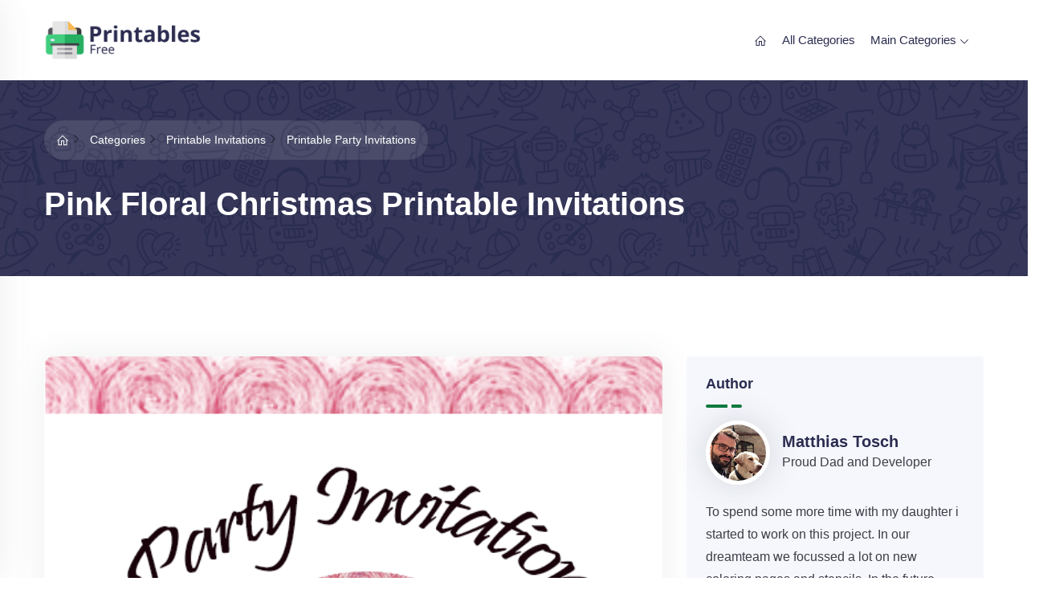

--- FILE ---
content_type: text/html; charset=UTF-8
request_url: https://www.printablesfree.com/printables/invitations/party-invitations/pink-floral-christmas-printable-invitations
body_size: 46022
content:
<!DOCTYPE html>
<html lang="en">
<head>
    
        <script>
            // check opt out cookie
            /*
            function checkCookie(name) {
                var check = getCookie(name);
                return check != "";
            }

            if (checkCookie('ga-opt-out')) {
                window[getCookie('ga-opt-out')] = true;
            }
             */

            (function (i, s, o, g, r, a, m) {
                i['GoogleAnalyticsObject'] = r;
                i[r] = i[r] || function () {
                    (i[r].q = i[r].q || []).push(arguments)
                }, i[r].l = 1 * new Date();
                a = s.createElement(o),
                    m = s.getElementsByTagName(o)[0];
                a.defer = true;
                a.src = g;
                m.parentNode.insertBefore(a, m)
            })(window, document, 'script', 'https://www.google-analytics.com/analytics.js', 'ga');

            ga('create', 'UA-39303776-1', 'auto');
            ga('send', 'pageview');


            var captureLink = function (el) {

                console.log("hier");

                ga('send', 'event', 'cta', 'click', $(el).clone().find('b').text(), {
                    'transport': 'beacon',
                    'hitCallback': function () {
                        window.open(
                            $(el).attr('href'),
                        );
                    }
                });
            }
        </script>

            

    
    <style type="text/css"> /* * Bootstrap v4.1.3 (https://getbootstrap.com/) * Copyright 2011-2018 The Bootstrap Authors * Copyright 2011-2018 Twitter, Inc. * Licensed under MIT (https://github.com/twbs/bootstrap/blob/master/LICENSE) */:root{--blue:#007bff;--indigo:#6610f2;--purple:#6f42c1;--pink:#e83e8c;--red:#dc3545;--orange:#fd7e14;--yellow:#ffc107;--green:#28a745;--teal:#20c997;--cyan:#17a2b8;--white:#fff;--gray:#6c757d;--gray-dark:#343a40;--primary:#007bff;--secondary:#6c757d;--success:#28a745;--info:#17a2b8;--warning:#ffc107;--danger:#dc3545;--light:#f8f9fa;--dark:#343a40;--breakpoint-xs:0;--breakpoint-sm:576px;--breakpoint-md:768px;--breakpoint-lg:992px;--breakpoint-xl:1200px;--font-family-sans-serif:-apple-system,BlinkMacSystemFont,"Segoe UI",Roboto,"Helvetica Neue",Arial,sans-serif,"Apple Color Emoji","Segoe UI Emoji","Segoe UI Symbol","Noto Color Emoji";--font-family-monospace:SFMono-Regular,Menlo,Monaco,Consolas,"Liberation Mono","Courier New",monospace}*,*::before,*::after{box-sizing:border-box}html{font-family:sans-serif;line-height:1.15;-webkit-text-size-adjust:100%;-ms-text-size-adjust:100%;-ms-overflow-style:scrollbar;-webkit-tap-highlight-color:rgba(0,0,0,0)}@-ms-viewport{width:device-width}article,aside,figcaption,figure,footer,header,hgroup,main,nav,section{display:block}body{margin:0;font-family:-apple-system,BlinkMacSystemFont,"Segoe UI",Roboto,"Helvetica Neue",Arial,sans-serif,"Apple Color Emoji","Segoe UI Emoji","Segoe UI Symbol","Noto Color Emoji";font-size:1rem;font-weight:400;line-height:1.5;color:#212529;text-align:left;background-color:#fff}[tabindex="-1"]:focus{outline:0 !important}hr{box-sizing:content-box;height:0;overflow:visible}h1,h2,h3,h4,h5,h6{margin-top:0;margin-bottom:.5rem}p{margin-top:0;margin-bottom:1rem}abbr[title],abbr[data-original-title]{text-decoration:underline;-webkit-text-decoration:underline dotted;text-decoration:underline dotted;cursor:help;border-bottom:0}address{margin-bottom:1rem;font-style:normal;line-height:inherit}ol,ul,dl{margin-top:0;margin-bottom:1rem}ol ol,ul ul,ol ul,ul ol{margin-bottom:0}dt{font-weight:700}dd{margin-bottom:.5rem;margin-left:0}blockquote{margin:0 0 1rem}dfn{font-style:italic}b,strong{font-weight:bolder}small{font-size:80%}sub,sup{position:relative;font-size:75%;line-height:0;vertical-align:baseline}sub{bottom:-.25em}sup{top:-.5em}a{color:#007bff;text-decoration:none;background-color:transparent;-webkit-text-decoration-skip:objects}a:hover{color:#0056b3;text-decoration:underline}a:not([href]):not([tabindex]){color:inherit;text-decoration:none}a:not([href]):not([tabindex]):hover,a:not([href]):not([tabindex]):focus{color:inherit;text-decoration:none}a:not([href]):not([tabindex]):focus{outline:0}pre,code,kbd,samp{font-family:SFMono-Regular,Menlo,Monaco,Consolas,"Liberation Mono","Courier New",monospace;font-size:1em}pre{margin-top:0;margin-bottom:1rem;overflow:auto;-ms-overflow-style:scrollbar}figure{margin:0 0 1rem}img{vertical-align:middle;border-style:none}svg{overflow:hidden;vertical-align:middle}table{border-collapse:collapse}caption{padding-top:.75rem;padding-bottom:.75rem;color:#6c757d;text-align:left;caption-side:bottom}th{text-align:inherit}label{display:inline-block;margin-bottom:.5rem}button{border-radius:0}button:focus{outline:1px dotted;outline:5px auto -webkit-focus-ring-color}input,button,select,optgroup,textarea{margin:0;font-family:inherit;font-size:inherit;line-height:inherit}button,input{overflow:visible}button,select{text-transform:none}button,html [type="button"],[type="reset"],[type="submit"]{-webkit-appearance:button}button::-moz-focus-inner,[type="button"]::-moz-focus-inner,[type="reset"]::-moz-focus-inner,[type="submit"]::-moz-focus-inner{padding:0;border-style:none}input[type="radio"],input[type="checkbox"]{box-sizing:border-box;padding:0}input[type="date"],input[type="time"],input[type="datetime-local"],input[type="month"]{-webkit-appearance:listbox}textarea{overflow:auto;resize:vertical}fieldset{min-width:0;padding:0;margin:0;border:0}legend{display:block;width:100%;max-width:100%;padding:0;margin-bottom:.5rem;font-size:1.5rem;line-height:inherit;color:inherit;white-space:normal}progress{vertical-align:baseline}[type="number"]::-webkit-inner-spin-button,[type="number"]::-webkit-outer-spin-button{height:auto}[type="search"]{outline-offset:-2px;-webkit-appearance:none}[type="search"]::-webkit-search-cancel-button,[type="search"]::-webkit-search-decoration{-webkit-appearance:none}::-webkit-file-upload-button{font:inherit;-webkit-appearance:button}output{display:inline-block}summary{display:list-item;cursor:pointer}template{display:none}[hidden]{display:none !important}h1,h2,h3,h4,h5,h6,.h1,.h2,.h3,.h4,.h5,.h6{margin-bottom:.5rem;font-family:inherit;font-weight:500;line-height:1.2;color:inherit}h1,.h1{font-size:2.5rem}h2,.h2{font-size:2rem}h3,.h3{font-size:1.75rem}h4,.h4{font-size:1.5rem}h5,.h5{font-size:1.25rem}h6,.h6{font-size:1rem}.lead{font-size:1.25rem;font-weight:300}.display-1{font-size:6rem;font-weight:300;line-height:1.2}.display-2{font-size:5.5rem;font-weight:300;line-height:1.2}.display-3{font-size:4.5rem;font-weight:300;line-height:1.2}.display-4{font-size:3.5rem;font-weight:300;line-height:1.2}hr{margin-top:1rem;margin-bottom:1rem;border:0;border-top:1px solid rgba(0,0,0,0.1)}small,.small{font-size:80%;font-weight:400}mark,.mark{padding:.2em;background-color:#fcf8e3}.list-unstyled{padding-left:0;list-style:none}.list-inline{padding-left:0;list-style:none}.list-inline-item{display:inline-block}.list-inline-item:not(:last-child){margin-right:.5rem}.initialism{font-size:90%;text-transform:uppercase}.blockquote{margin-bottom:1rem;font-size:1.25rem}.blockquote-footer{display:block;font-size:80%;color:#6c757d}.blockquote-footer::before{content:"\2014 \00A0"}.img-fluid{max-width:100%;height:auto}.img-thumbnail{padding:.25rem;background-color:#fff;border:1px solid #dee2e6;border-radius:.25rem;max-width:100%;height:auto}.figure{display:inline-block}.figure-img{margin-bottom:.5rem;line-height:1}.figure-caption{font-size:90%;color:#6c757d}code{font-size:87.5%;color:#e83e8c;word-break:break-word}a>code{color:inherit}kbd{padding:.2rem .4rem;font-size:87.5%;color:#fff;background-color:#212529;border-radius:.2rem}kbd kbd{padding:0;font-size:100%;font-weight:700}pre{display:block;font-size:87.5%;color:#212529}pre code{font-size:inherit;color:inherit;word-break:normal}.pre-scrollable{max-height:340px;overflow-y:scroll}.container{width:100%;padding-right:15px;padding-left:15px;margin-right:auto;margin-left:auto}@media(min-width:576px){.container{max-width:540px}}@media(min-width:768px){.container{max-width:720px}}@media(min-width:992px){.container{max-width:960px}}@media(min-width:1200px){.container{max-width:1140px}}.container-fluid{width:100%;padding-right:15px;padding-left:15px;margin-right:auto;margin-left:auto}.row{display:-ms-flexbox;display:flex;-ms-flex-wrap:wrap;flex-wrap:wrap;margin-right:-15px;margin-left:-15px}.no-gutters{margin-right:0;margin-left:0}.no-gutters>.col,.no-gutters>[class*="col-"]{padding-right:0;padding-left:0}.col-1,.col-2,.col-3,.col-4,.col-5,.col-6,.col-7,.col-8,.col-9,.col-10,.col-11,.col-12,.col,.col-auto,.col-sm-1,.col-sm-2,.col-sm-3,.col-sm-4,.col-sm-5,.col-sm-6,.col-sm-7,.col-sm-8,.col-sm-9,.col-sm-10,.col-sm-11,.col-sm-12,.col-sm,.col-sm-auto,.col-md-1,.col-md-2,.col-md-3,.col-md-4,.col-md-5,.col-md-6,.col-md-7,.col-md-8,.col-md-9,.col-md-10,.col-md-11,.col-md-12,.col-md,.col-md-auto,.col-lg-1,.col-lg-2,.col-lg-3,.col-lg-4,.col-lg-5,.col-lg-6,.col-lg-7,.col-lg-8,.col-lg-9,.col-lg-10,.col-lg-11,.col-lg-12,.col-lg,.col-lg-auto,.col-xl-1,.col-xl-2,.col-xl-3,.col-xl-4,.col-xl-5,.col-xl-6,.col-xl-7,.col-xl-8,.col-xl-9,.col-xl-10,.col-xl-11,.col-xl-12,.col-xl,.col-xl-auto{position:relative;width:100%;min-height:1px;padding-right:15px;padding-left:15px}.col{-ms-flex-preferred-size:0;flex-basis:0;-ms-flex-positive:1;flex-grow:1;max-width:100%}.col-auto{-ms-flex:0 0 auto;flex:0 0 auto;width:auto;max-width:none}.col-1{-ms-flex:0 0 8.333333%;flex:0 0 8.333333%;max-width:8.333333%}.col-2{-ms-flex:0 0 16.666667%;flex:0 0 16.666667%;max-width:16.666667%}.col-3{-ms-flex:0 0 25%;flex:0 0 25%;max-width:25%}.col-4{-ms-flex:0 0 33.333333%;flex:0 0 33.333333%;max-width:33.333333%}.col-5{-ms-flex:0 0 41.666667%;flex:0 0 41.666667%;max-width:41.666667%}.col-6{-ms-flex:0 0 50%;flex:0 0 50%;max-width:50%}.col-7{-ms-flex:0 0 58.333333%;flex:0 0 58.333333%;max-width:58.333333%}.col-8{-ms-flex:0 0 66.666667%;flex:0 0 66.666667%;max-width:66.666667%}.col-9{-ms-flex:0 0 75%;flex:0 0 75%;max-width:75%}.col-10{-ms-flex:0 0 83.333333%;flex:0 0 83.333333%;max-width:83.333333%}.col-11{-ms-flex:0 0 91.666667%;flex:0 0 91.666667%;max-width:91.666667%}.col-12{-ms-flex:0 0 100%;flex:0 0 100%;max-width:100%}.order-first{-ms-flex-order:-1;order:-1}.order-last{-ms-flex-order:13;order:13}.order-0{-ms-flex-order:0;order:0}.order-1{-ms-flex-order:1;order:1}.order-2{-ms-flex-order:2;order:2}.order-3{-ms-flex-order:3;order:3}.order-4{-ms-flex-order:4;order:4}.order-5{-ms-flex-order:5;order:5}.order-6{-ms-flex-order:6;order:6}.order-7{-ms-flex-order:7;order:7}.order-8{-ms-flex-order:8;order:8}.order-9{-ms-flex-order:9;order:9}.order-10{-ms-flex-order:10;order:10}.order-11{-ms-flex-order:11;order:11}.order-12{-ms-flex-order:12;order:12}.offset-1{margin-left:8.333333%}.offset-2{margin-left:16.666667%}.offset-3{margin-left:25%}.offset-4{margin-left:33.333333%}.offset-5{margin-left:41.666667%}.offset-6{margin-left:50%}.offset-7{margin-left:58.333333%}.offset-8{margin-left:66.666667%}.offset-9{margin-left:75%}.offset-10{margin-left:83.333333%}.offset-11{margin-left:91.666667%}@media(min-width:576px){.col-sm{-ms-flex-preferred-size:0;flex-basis:0;-ms-flex-positive:1;flex-grow:1;max-width:100%}.col-sm-auto{-ms-flex:0 0 auto;flex:0 0 auto;width:auto;max-width:none}.col-sm-1{-ms-flex:0 0 8.333333%;flex:0 0 8.333333%;max-width:8.333333%}.col-sm-2{-ms-flex:0 0 16.666667%;flex:0 0 16.666667%;max-width:16.666667%}.col-sm-3{-ms-flex:0 0 25%;flex:0 0 25%;max-width:25%}.col-sm-4{-ms-flex:0 0 33.333333%;flex:0 0 33.333333%;max-width:33.333333%}.col-sm-5{-ms-flex:0 0 41.666667%;flex:0 0 41.666667%;max-width:41.666667%}.col-sm-6{-ms-flex:0 0 50%;flex:0 0 50%;max-width:50%}.col-sm-7{-ms-flex:0 0 58.333333%;flex:0 0 58.333333%;max-width:58.333333%}.col-sm-8{-ms-flex:0 0 66.666667%;flex:0 0 66.666667%;max-width:66.666667%}.col-sm-9{-ms-flex:0 0 75%;flex:0 0 75%;max-width:75%}.col-sm-10{-ms-flex:0 0 83.333333%;flex:0 0 83.333333%;max-width:83.333333%}.col-sm-11{-ms-flex:0 0 91.666667%;flex:0 0 91.666667%;max-width:91.666667%}.col-sm-12{-ms-flex:0 0 100%;flex:0 0 100%;max-width:100%}.order-sm-first{-ms-flex-order:-1;order:-1}.order-sm-last{-ms-flex-order:13;order:13}.order-sm-0{-ms-flex-order:0;order:0}.order-sm-1{-ms-flex-order:1;order:1}.order-sm-2{-ms-flex-order:2;order:2}.order-sm-3{-ms-flex-order:3;order:3}.order-sm-4{-ms-flex-order:4;order:4}.order-sm-5{-ms-flex-order:5;order:5}.order-sm-6{-ms-flex-order:6;order:6}.order-sm-7{-ms-flex-order:7;order:7}.order-sm-8{-ms-flex-order:8;order:8}.order-sm-9{-ms-flex-order:9;order:9}.order-sm-10{-ms-flex-order:10;order:10}.order-sm-11{-ms-flex-order:11;order:11}.order-sm-12{-ms-flex-order:12;order:12}.offset-sm-0{margin-left:0}.offset-sm-1{margin-left:8.333333%}.offset-sm-2{margin-left:16.666667%}.offset-sm-3{margin-left:25%}.offset-sm-4{margin-left:33.333333%}.offset-sm-5{margin-left:41.666667%}.offset-sm-6{margin-left:50%}.offset-sm-7{margin-left:58.333333%}.offset-sm-8{margin-left:66.666667%}.offset-sm-9{margin-left:75%}.offset-sm-10{margin-left:83.333333%}.offset-sm-11{margin-left:91.666667%}}@media(min-width:768px){.col-md{-ms-flex-preferred-size:0;flex-basis:0;-ms-flex-positive:1;flex-grow:1;max-width:100%}.col-md-auto{-ms-flex:0 0 auto;flex:0 0 auto;width:auto;max-width:none}.col-md-1{-ms-flex:0 0 8.333333%;flex:0 0 8.333333%;max-width:8.333333%}.col-md-2{-ms-flex:0 0 16.666667%;flex:0 0 16.666667%;max-width:16.666667%}.col-md-3{-ms-flex:0 0 25%;flex:0 0 25%;max-width:25%}.col-md-4{-ms-flex:0 0 33.333333%;flex:0 0 33.333333%;max-width:33.333333%}.col-md-5{-ms-flex:0 0 41.666667%;flex:0 0 41.666667%;max-width:41.666667%}.col-md-6{-ms-flex:0 0 50%;flex:0 0 50%;max-width:50%}.col-md-7{-ms-flex:0 0 58.333333%;flex:0 0 58.333333%;max-width:58.333333%}.col-md-8{-ms-flex:0 0 66.666667%;flex:0 0 66.666667%;max-width:66.666667%}.col-md-9{-ms-flex:0 0 75%;flex:0 0 75%;max-width:75%}.col-md-10{-ms-flex:0 0 83.333333%;flex:0 0 83.333333%;max-width:83.333333%}.col-md-11{-ms-flex:0 0 91.666667%;flex:0 0 91.666667%;max-width:91.666667%}.col-md-12{-ms-flex:0 0 100%;flex:0 0 100%;max-width:100%}.order-md-first{-ms-flex-order:-1;order:-1}.order-md-last{-ms-flex-order:13;order:13}.order-md-0{-ms-flex-order:0;order:0}.order-md-1{-ms-flex-order:1;order:1}.order-md-2{-ms-flex-order:2;order:2}.order-md-3{-ms-flex-order:3;order:3}.order-md-4{-ms-flex-order:4;order:4}.order-md-5{-ms-flex-order:5;order:5}.order-md-6{-ms-flex-order:6;order:6}.order-md-7{-ms-flex-order:7;order:7}.order-md-8{-ms-flex-order:8;order:8}.order-md-9{-ms-flex-order:9;order:9}.order-md-10{-ms-flex-order:10;order:10}.order-md-11{-ms-flex-order:11;order:11}.order-md-12{-ms-flex-order:12;order:12}.offset-md-0{margin-left:0}.offset-md-1{margin-left:8.333333%}.offset-md-2{margin-left:16.666667%}.offset-md-3{margin-left:25%}.offset-md-4{margin-left:33.333333%}.offset-md-5{margin-left:41.666667%}.offset-md-6{margin-left:50%}.offset-md-7{margin-left:58.333333%}.offset-md-8{margin-left:66.666667%}.offset-md-9{margin-left:75%}.offset-md-10{margin-left:83.333333%}.offset-md-11{margin-left:91.666667%}}@media(min-width:992px){.col-lg{-ms-flex-preferred-size:0;flex-basis:0;-ms-flex-positive:1;flex-grow:1;max-width:100%}.col-lg-auto{-ms-flex:0 0 auto;flex:0 0 auto;width:auto;max-width:none}.col-lg-1{-ms-flex:0 0 8.333333%;flex:0 0 8.333333%;max-width:8.333333%}.col-lg-2{-ms-flex:0 0 16.666667%;flex:0 0 16.666667%;max-width:16.666667%}.col-lg-3{-ms-flex:0 0 25%;flex:0 0 25%;max-width:25%}.col-lg-4{-ms-flex:0 0 33.333333%;flex:0 0 33.333333%;max-width:33.333333%}.col-lg-5{-ms-flex:0 0 41.666667%;flex:0 0 41.666667%;max-width:41.666667%}.col-lg-6{-ms-flex:0 0 50%;flex:0 0 50%;max-width:50%}.col-lg-7{-ms-flex:0 0 58.333333%;flex:0 0 58.333333%;max-width:58.333333%}.col-lg-8{-ms-flex:0 0 66.666667%;flex:0 0 66.666667%;max-width:66.666667%}.col-lg-9{-ms-flex:0 0 75%;flex:0 0 75%;max-width:75%}.col-lg-10{-ms-flex:0 0 83.333333%;flex:0 0 83.333333%;max-width:83.333333%}.col-lg-11{-ms-flex:0 0 91.666667%;flex:0 0 91.666667%;max-width:91.666667%}.col-lg-12{-ms-flex:0 0 100%;flex:0 0 100%;max-width:100%}.order-lg-first{-ms-flex-order:-1;order:-1}.order-lg-last{-ms-flex-order:13;order:13}.order-lg-0{-ms-flex-order:0;order:0}.order-lg-1{-ms-flex-order:1;order:1}.order-lg-2{-ms-flex-order:2;order:2}.order-lg-3{-ms-flex-order:3;order:3}.order-lg-4{-ms-flex-order:4;order:4}.order-lg-5{-ms-flex-order:5;order:5}.order-lg-6{-ms-flex-order:6;order:6}.order-lg-7{-ms-flex-order:7;order:7}.order-lg-8{-ms-flex-order:8;order:8}.order-lg-9{-ms-flex-order:9;order:9}.order-lg-10{-ms-flex-order:10;order:10}.order-lg-11{-ms-flex-order:11;order:11}.order-lg-12{-ms-flex-order:12;order:12}.offset-lg-0{margin-left:0}.offset-lg-1{margin-left:8.333333%}.offset-lg-2{margin-left:16.666667%}.offset-lg-3{margin-left:25%}.offset-lg-4{margin-left:33.333333%}.offset-lg-5{margin-left:41.666667%}.offset-lg-6{margin-left:50%}.offset-lg-7{margin-left:58.333333%}.offset-lg-8{margin-left:66.666667%}.offset-lg-9{margin-left:75%}.offset-lg-10{margin-left:83.333333%}.offset-lg-11{margin-left:91.666667%}}@media(min-width:1200px){.col-xl{-ms-flex-preferred-size:0;flex-basis:0;-ms-flex-positive:1;flex-grow:1;max-width:100%}.col-xl-auto{-ms-flex:0 0 auto;flex:0 0 auto;width:auto;max-width:none}.col-xl-1{-ms-flex:0 0 8.333333%;flex:0 0 8.333333%;max-width:8.333333%}.col-xl-2{-ms-flex:0 0 16.666667%;flex:0 0 16.666667%;max-width:16.666667%}.col-xl-3{-ms-flex:0 0 25%;flex:0 0 25%;max-width:25%}.col-xl-4{-ms-flex:0 0 33.333333%;flex:0 0 33.333333%;max-width:33.333333%}.col-xl-5{-ms-flex:0 0 41.666667%;flex:0 0 41.666667%;max-width:41.666667%}.col-xl-6{-ms-flex:0 0 50%;flex:0 0 50%;max-width:50%}.col-xl-7{-ms-flex:0 0 58.333333%;flex:0 0 58.333333%;max-width:58.333333%}.col-xl-8{-ms-flex:0 0 66.666667%;flex:0 0 66.666667%;max-width:66.666667%}.col-xl-9{-ms-flex:0 0 75%;flex:0 0 75%;max-width:75%}.col-xl-10{-ms-flex:0 0 83.333333%;flex:0 0 83.333333%;max-width:83.333333%}.col-xl-11{-ms-flex:0 0 91.666667%;flex:0 0 91.666667%;max-width:91.666667%}.col-xl-12{-ms-flex:0 0 100%;flex:0 0 100%;max-width:100%}.order-xl-first{-ms-flex-order:-1;order:-1}.order-xl-last{-ms-flex-order:13;order:13}.order-xl-0{-ms-flex-order:0;order:0}.order-xl-1{-ms-flex-order:1;order:1}.order-xl-2{-ms-flex-order:2;order:2}.order-xl-3{-ms-flex-order:3;order:3}.order-xl-4{-ms-flex-order:4;order:4}.order-xl-5{-ms-flex-order:5;order:5}.order-xl-6{-ms-flex-order:6;order:6}.order-xl-7{-ms-flex-order:7;order:7}.order-xl-8{-ms-flex-order:8;order:8}.order-xl-9{-ms-flex-order:9;order:9}.order-xl-10{-ms-flex-order:10;order:10}.order-xl-11{-ms-flex-order:11;order:11}.order-xl-12{-ms-flex-order:12;order:12}.offset-xl-0{margin-left:0}.offset-xl-1{margin-left:8.333333%}.offset-xl-2{margin-left:16.666667%}.offset-xl-3{margin-left:25%}.offset-xl-4{margin-left:33.333333%}.offset-xl-5{margin-left:41.666667%}.offset-xl-6{margin-left:50%}.offset-xl-7{margin-left:58.333333%}.offset-xl-8{margin-left:66.666667%}.offset-xl-9{margin-left:75%}.offset-xl-10{margin-left:83.333333%}.offset-xl-11{margin-left:91.666667%}}.table{width:100%;margin-bottom:1rem;background-color:transparent}.table th,.table td{padding:.75rem;vertical-align:top;border-top:1px solid #dee2e6}.table thead th{vertical-align:bottom;border-bottom:2px solid #dee2e6}.table tbody+tbody{border-top:2px solid #dee2e6}.table .table{background-color:#fff}.table-sm th,.table-sm td{padding:.3rem}.table-bordered{border:1px solid #dee2e6}.table-bordered th,.table-bordered td{border:1px solid #dee2e6}.table-bordered thead th,.table-bordered thead td{border-bottom-width:2px}.table-borderless th,.table-borderless td,.table-borderless thead th,.table-borderless tbody+tbody{border:0}.table-striped tbody tr:nth-of-type(odd){background-color:rgba(0,0,0,0.05)}.table-hover tbody tr:hover{background-color:rgba(0,0,0,0.075)}.table-primary,.table-primary>th,.table-primary>td{background-color:#b8daff}.table-hover .table-primary:hover{background-color:#9fcdff}.table-hover .table-primary:hover>td,.table-hover .table-primary:hover>th{background-color:#9fcdff}.table-secondary,.table-secondary>th,.table-secondary>td{background-color:#d6d8db}.table-hover .table-secondary:hover{background-color:#c8cbcf}.table-hover .table-secondary:hover>td,.table-hover .table-secondary:hover>th{background-color:#c8cbcf}.table-success,.table-success>th,.table-success>td{background-color:#c3e6cb}.table-hover .table-success:hover{background-color:#b1dfbb}.table-hover .table-success:hover>td,.table-hover .table-success:hover>th{background-color:#b1dfbb}.table-info,.table-info>th,.table-info>td{background-color:#bee5eb}.table-hover .table-info:hover{background-color:#abdde5}.table-hover .table-info:hover>td,.table-hover .table-info:hover>th{background-color:#abdde5}.table-warning,.table-warning>th,.table-warning>td{background-color:#ffeeba}.table-hover .table-warning:hover{background-color:#ffe8a1}.table-hover .table-warning:hover>td,.table-hover .table-warning:hover>th{background-color:#ffe8a1}.table-danger,.table-danger>th,.table-danger>td{background-color:#f5c6cb}.table-hover .table-danger:hover{background-color:#f1b0b7}.table-hover .table-danger:hover>td,.table-hover .table-danger:hover>th{background-color:#f1b0b7}.table-light,.table-light>th,.table-light>td{background-color:#fdfdfe}.table-hover .table-light:hover{background-color:#ececf6}.table-hover .table-light:hover>td,.table-hover .table-light:hover>th{background-color:#ececf6}.table-dark,.table-dark>th,.table-dark>td{background-color:#c6c8ca}.table-hover .table-dark:hover{background-color:#b9bbbe}.table-hover .table-dark:hover>td,.table-hover .table-dark:hover>th{background-color:#b9bbbe}.table-active,.table-active>th,.table-active>td{background-color:rgba(0,0,0,0.075)}.table-hover .table-active:hover{background-color:rgba(0,0,0,0.075)}.table-hover .table-active:hover>td,.table-hover .table-active:hover>th{background-color:rgba(0,0,0,0.075)}.table .thead-dark th{color:#fff;background-color:#212529;border-color:#32383e}.table .thead-light th{color:#495057;background-color:#e9ecef;border-color:#dee2e6}.table-dark{color:#fff;background-color:#212529}.table-dark th,.table-dark td,.table-dark thead th{border-color:#32383e}.table-dark.table-bordered{border:0}.table-dark.table-striped tbody tr:nth-of-type(odd){background-color:rgba(255,255,255,0.05)}.table-dark.table-hover tbody tr:hover{background-color:rgba(255,255,255,0.075)}@media(max-width:575.98px){.table-responsive-sm{display:block;width:100%;overflow-x:auto;-webkit-overflow-scrolling:touch;-ms-overflow-style:-ms-autohiding-scrollbar}.table-responsive-sm>.table-bordered{border:0}}@media(max-width:767.98px){.table-responsive-md{display:block;width:100%;overflow-x:auto;-webkit-overflow-scrolling:touch;-ms-overflow-style:-ms-autohiding-scrollbar}.table-responsive-md>.table-bordered{border:0}}@media(max-width:991.98px){.table-responsive-lg{display:block;width:100%;overflow-x:auto;-webkit-overflow-scrolling:touch;-ms-overflow-style:-ms-autohiding-scrollbar}.table-responsive-lg>.table-bordered{border:0}}@media(max-width:1199.98px){.table-responsive-xl{display:block;width:100%;overflow-x:auto;-webkit-overflow-scrolling:touch;-ms-overflow-style:-ms-autohiding-scrollbar}.table-responsive-xl>.table-bordered{border:0}}.table-responsive{display:block;width:100%;overflow-x:auto;-webkit-overflow-scrolling:touch;-ms-overflow-style:-ms-autohiding-scrollbar}.table-responsive>.table-bordered{border:0}.form-control{display:block;width:100%;height:calc(2.25rem + 2px);padding:.375rem .75rem;font-size:1rem;line-height:1.5;color:#495057;background-color:#fff;background-clip:padding-box;border:1px solid #ced4da;border-radius:.25rem;transition:border-color .15s ease-in-out,box-shadow .15s ease-in-out}@media screen and (prefers-reduced-motion:reduce){.form-control{transition:none}}.form-control::-ms-expand{background-color:transparent;border:0}.form-control:focus{color:#495057;background-color:#fff;border-color:#80bdff;outline:0;box-shadow:0 0 0 .2rem rgba(0,123,255,0.25)}.form-control::-webkit-input-placeholder{color:#6c757d;opacity:1}.form-control::-moz-placeholder{color:#6c757d;opacity:1}.form-control:-ms-input-placeholder{color:#6c757d;opacity:1}.form-control::-ms-input-placeholder{color:#6c757d;opacity:1}.form-control::placeholder{color:#6c757d;opacity:1}.form-control:disabled,.form-control[readonly]{background-color:#e9ecef;opacity:1}select.form-control:focus::-ms-value{color:#495057;background-color:#fff}.form-control-file,.form-control-range{display:block;width:100%}.col-form-label{padding-top:calc(0.375rem + 1px);padding-bottom:calc(0.375rem + 1px);margin-bottom:0;font-size:inherit;line-height:1.5}.col-form-label-lg{padding-top:calc(0.5rem + 1px);padding-bottom:calc(0.5rem + 1px);font-size:1.25rem;line-height:1.5}.col-form-label-sm{padding-top:calc(0.25rem + 1px);padding-bottom:calc(0.25rem + 1px);font-size:.875rem;line-height:1.5}.form-control-plaintext{display:block;width:100%;padding-top:.375rem;padding-bottom:.375rem;margin-bottom:0;line-height:1.5;color:#212529;background-color:transparent;border:solid transparent;border-width:1px 0}.form-control-plaintext.form-control-sm,.form-control-plaintext.form-control-lg{padding-right:0;padding-left:0}.form-control-sm{height:calc(1.8125rem + 2px);padding:.25rem .5rem;font-size:.875rem;line-height:1.5;border-radius:.2rem}.form-control-lg{height:calc(2.875rem + 2px);padding:.5rem 1rem;font-size:1.25rem;line-height:1.5;border-radius:.3rem}select.form-control[size],select.form-control[multiple]{height:auto}textarea.form-control{height:auto}.form-group{margin-bottom:1rem}.form-text{display:block;margin-top:.25rem}.form-row{display:-ms-flexbox;display:flex;-ms-flex-wrap:wrap;flex-wrap:wrap;margin-right:-5px;margin-left:-5px}.form-row>.col,.form-row>[class*="col-"]{padding-right:5px;padding-left:5px}.form-check{position:relative;display:block;padding-left:1.25rem}.form-check-input{position:absolute;margin-top:.3rem;margin-left:-1.25rem}.form-check-input:disabled ~ .form-check-label{color:#6c757d}.form-check-label{margin-bottom:0}.form-check-inline{display:-ms-inline-flexbox;display:inline-flex;-ms-flex-align:center;align-items:center;padding-left:0;margin-right:.75rem}.form-check-inline .form-check-input{position:static;margin-top:0;margin-right:.3125rem;margin-left:0}.valid-feedback{display:none;width:100%;margin-top:.25rem;font-size:80%;color:#28a745}.valid-tooltip{position:absolute;top:100%;z-index:5;display:none;max-width:100%;padding:.25rem .5rem;margin-top:.1rem;font-size:.875rem;line-height:1.5;color:#fff;background-color:rgba(40,167,69,0.9);border-radius:.25rem}.was-validated .form-control:valid,.form-control.is-valid,.was-validated .custom-select:valid,.custom-select.is-valid{border-color:#28a745}.was-validated .form-control:valid:focus,.form-control.is-valid:focus,.was-validated .custom-select:valid:focus,.custom-select.is-valid:focus{border-color:#28a745;box-shadow:0 0 0 .2rem rgba(40,167,69,0.25)}.was-validated .form-control:valid ~ .valid-feedback,.was-validated .form-control:valid ~ .valid-tooltip,.form-control.is-valid ~ .valid-feedback,.form-control.is-valid ~ .valid-tooltip,.was-validated .custom-select:valid ~ .valid-feedback,.was-validated .custom-select:valid ~ .valid-tooltip,.custom-select.is-valid ~ .valid-feedback,.custom-select.is-valid ~ .valid-tooltip{display:block}.was-validated .form-control-file:valid ~ .valid-feedback,.was-validated .form-control-file:valid ~ .valid-tooltip,.form-control-file.is-valid ~ .valid-feedback,.form-control-file.is-valid ~ .valid-tooltip{display:block}.was-validated .form-check-input:valid ~ .form-check-label,.form-check-input.is-valid ~ .form-check-label{color:#28a745}.was-validated .form-check-input:valid ~ .valid-feedback,.was-validated .form-check-input:valid ~ .valid-tooltip,.form-check-input.is-valid ~ .valid-feedback,.form-check-input.is-valid ~ .valid-tooltip{display:block}.was-validated .custom-control-input:valid ~ .custom-control-label,.custom-control-input.is-valid ~ .custom-control-label{color:#28a745}.was-validated .custom-control-input:valid ~ .custom-control-label::before,.custom-control-input.is-valid ~ .custom-control-label::before{background-color:#71dd8a}.was-validated .custom-control-input:valid ~ .valid-feedback,.was-validated .custom-control-input:valid ~ .valid-tooltip,.custom-control-input.is-valid ~ .valid-feedback,.custom-control-input.is-valid ~ .valid-tooltip{display:block}.was-validated .custom-control-input:valid:checked ~ .custom-control-label::before,.custom-control-input.is-valid:checked ~ .custom-control-label::before{background-color:#34ce57}.was-validated .custom-control-input:valid:focus ~ .custom-control-label::before,.custom-control-input.is-valid:focus ~ .custom-control-label::before{box-shadow:0 0 0 1px #fff,0 0 0 .2rem rgba(40,167,69,0.25)}.was-validated .custom-file-input:valid ~ .custom-file-label,.custom-file-input.is-valid ~ .custom-file-label{border-color:#28a745}.was-validated .custom-file-input:valid ~ .custom-file-label::after,.custom-file-input.is-valid ~ .custom-file-label::after{border-color:inherit}.was-validated .custom-file-input:valid ~ .valid-feedback,.was-validated .custom-file-input:valid ~ .valid-tooltip,.custom-file-input.is-valid ~ .valid-feedback,.custom-file-input.is-valid ~ .valid-tooltip{display:block}.was-validated .custom-file-input:valid:focus ~ .custom-file-label,.custom-file-input.is-valid:focus ~ .custom-file-label{box-shadow:0 0 0 .2rem rgba(40,167,69,0.25)}.invalid-feedback{display:none;width:100%;margin-top:.25rem;font-size:80%;color:#dc3545}.invalid-tooltip{position:absolute;top:100%;z-index:5;display:none;max-width:100%;padding:.25rem .5rem;margin-top:.1rem;font-size:.875rem;line-height:1.5;color:#fff;background-color:rgba(220,53,69,0.9);border-radius:.25rem}.was-validated .form-control:invalid,.form-control.is-invalid,.was-validated .custom-select:invalid,.custom-select.is-invalid{border-color:#dc3545}.was-validated .form-control:invalid:focus,.form-control.is-invalid:focus,.was-validated .custom-select:invalid:focus,.custom-select.is-invalid:focus{border-color:#dc3545;box-shadow:0 0 0 .2rem rgba(220,53,69,0.25)}.was-validated .form-control:invalid ~ .invalid-feedback,.was-validated .form-control:invalid ~ .invalid-tooltip,.form-control.is-invalid ~ .invalid-feedback,.form-control.is-invalid ~ .invalid-tooltip,.was-validated .custom-select:invalid ~ .invalid-feedback,.was-validated .custom-select:invalid ~ .invalid-tooltip,.custom-select.is-invalid ~ .invalid-feedback,.custom-select.is-invalid ~ .invalid-tooltip{display:block}.was-validated .form-control-file:invalid ~ .invalid-feedback,.was-validated .form-control-file:invalid ~ .invalid-tooltip,.form-control-file.is-invalid ~ .invalid-feedback,.form-control-file.is-invalid ~ .invalid-tooltip{display:block}.was-validated .form-check-input:invalid ~ .form-check-label,.form-check-input.is-invalid ~ .form-check-label{color:#dc3545}.was-validated .form-check-input:invalid ~ .invalid-feedback,.was-validated .form-check-input:invalid ~ .invalid-tooltip,.form-check-input.is-invalid ~ .invalid-feedback,.form-check-input.is-invalid ~ .invalid-tooltip{display:block}.was-validated .custom-control-input:invalid ~ .custom-control-label,.custom-control-input.is-invalid ~ .custom-control-label{color:#dc3545}.was-validated .custom-control-input:invalid ~ .custom-control-label::before,.custom-control-input.is-invalid ~ .custom-control-label::before{background-color:#efa2a9}.was-validated .custom-control-input:invalid ~ .invalid-feedback,.was-validated .custom-control-input:invalid ~ .invalid-tooltip,.custom-control-input.is-invalid ~ .invalid-feedback,.custom-control-input.is-invalid ~ .invalid-tooltip{display:block}.was-validated .custom-control-input:invalid:checked ~ .custom-control-label::before,.custom-control-input.is-invalid:checked ~ .custom-control-label::before{background-color:#e4606d}.was-validated .custom-control-input:invalid:focus ~ .custom-control-label::before,.custom-control-input.is-invalid:focus ~ .custom-control-label::before{box-shadow:0 0 0 1px #fff,0 0 0 .2rem rgba(220,53,69,0.25)}.was-validated .custom-file-input:invalid ~ .custom-file-label,.custom-file-input.is-invalid ~ .custom-file-label{border-color:#dc3545}.was-validated .custom-file-input:invalid ~ .custom-file-label::after,.custom-file-input.is-invalid ~ .custom-file-label::after{border-color:inherit}.was-validated .custom-file-input:invalid ~ .invalid-feedback,.was-validated .custom-file-input:invalid ~ .invalid-tooltip,.custom-file-input.is-invalid ~ .invalid-feedback,.custom-file-input.is-invalid ~ .invalid-tooltip{display:block}.was-validated .custom-file-input:invalid:focus ~ .custom-file-label,.custom-file-input.is-invalid:focus ~ .custom-file-label{box-shadow:0 0 0 .2rem rgba(220,53,69,0.25)}.form-inline{display:-ms-flexbox;display:flex;-ms-flex-flow:row wrap;flex-flow:row wrap;-ms-flex-align:center;align-items:center}.form-inline .form-check{width:100%}@media(min-width:576px){.form-inline label{display:-ms-flexbox;display:flex;-ms-flex-align:center;align-items:center;-ms-flex-pack:center;justify-content:center;margin-bottom:0}.form-inline .form-group{display:-ms-flexbox;display:flex;-ms-flex:0 0 auto;flex:0 0 auto;-ms-flex-flow:row wrap;flex-flow:row wrap;-ms-flex-align:center;align-items:center;margin-bottom:0}.form-inline .form-control{display:inline-block;width:auto;vertical-align:middle}.form-inline .form-control-plaintext{display:inline-block}.form-inline .input-group,.form-inline .custom-select{width:auto}.form-inline .form-check{display:-ms-flexbox;display:flex;-ms-flex-align:center;align-items:center;-ms-flex-pack:center;justify-content:center;width:auto;padding-left:0}.form-inline .form-check-input{position:relative;margin-top:0;margin-right:.25rem;margin-left:0}.form-inline .custom-control{-ms-flex-align:center;align-items:center;-ms-flex-pack:center;justify-content:center}.form-inline .custom-control-label{margin-bottom:0}}.btn{display:inline-block;font-weight:400;text-align:center;white-space:nowrap;vertical-align:middle;-webkit-user-select:none;-moz-user-select:none;-ms-user-select:none;user-select:none;border:1px solid transparent;padding:.375rem .75rem;font-size:1rem;line-height:1.5;border-radius:.25rem;transition:color .15s ease-in-out,background-color .15s ease-in-out,border-color .15s ease-in-out,box-shadow .15s ease-in-out}@media screen and (prefers-reduced-motion:reduce){.btn{transition:none}}.btn:hover,.btn:focus{text-decoration:none}.btn:focus,.btn.focus{outline:0;box-shadow:0 0 0 .2rem rgba(0,123,255,0.25)}.btn.disabled,.btn:disabled{opacity:.65}.btn:not(:disabled):not(.disabled){cursor:pointer}a.btn.disabled,fieldset:disabled a.btn{pointer-events:none}.btn-primary{color:#fff;background-color:#007bff;border-color:#007bff}.btn-primary:hover{color:#fff;background-color:#0069d9;border-color:#0062cc}.btn-primary:focus,.btn-primary.focus{box-shadow:0 0 0 .2rem rgba(0,123,255,0.5)}.btn-primary.disabled,.btn-primary:disabled{color:#fff;background-color:#007bff;border-color:#007bff}.btn-primary:not(:disabled):not(.disabled):active,.btn-primary:not(:disabled):not(.disabled).active,.show>.btn-primary.dropdown-toggle{color:#fff;background-color:#0062cc;border-color:#005cbf}.btn-primary:not(:disabled):not(.disabled):active:focus,.btn-primary:not(:disabled):not(.disabled).active:focus,.show>.btn-primary.dropdown-toggle:focus{box-shadow:0 0 0 .2rem rgba(0,123,255,0.5)}.btn-secondary{color:#fff;background-color:#6c757d;border-color:#6c757d}.btn-secondary:hover{color:#fff;background-color:#5a6268;border-color:#545b62}.btn-secondary:focus,.btn-secondary.focus{box-shadow:0 0 0 .2rem rgba(108,117,125,0.5)}.btn-secondary.disabled,.btn-secondary:disabled{color:#fff;background-color:#6c757d;border-color:#6c757d}.btn-secondary:not(:disabled):not(.disabled):active,.btn-secondary:not(:disabled):not(.disabled).active,.show>.btn-secondary.dropdown-toggle{color:#fff;background-color:#545b62;border-color:#4e555b}.btn-secondary:not(:disabled):not(.disabled):active:focus,.btn-secondary:not(:disabled):not(.disabled).active:focus,.show>.btn-secondary.dropdown-toggle:focus{box-shadow:0 0 0 .2rem rgba(108,117,125,0.5)}.btn-success{color:#fff;background-color:#28a745;border-color:#28a745}.btn-success:hover{color:#fff;background-color:#218838;border-color:#1e7e34}.btn-success:focus,.btn-success.focus{box-shadow:0 0 0 .2rem rgba(40,167,69,0.5)}.btn-success.disabled,.btn-success:disabled{color:#fff;background-color:#28a745;border-color:#28a745}.btn-success:not(:disabled):not(.disabled):active,.btn-success:not(:disabled):not(.disabled).active,.show>.btn-success.dropdown-toggle{color:#fff;background-color:#1e7e34;border-color:#1c7430}.btn-success:not(:disabled):not(.disabled):active:focus,.btn-success:not(:disabled):not(.disabled).active:focus,.show>.btn-success.dropdown-toggle:focus{box-shadow:0 0 0 .2rem rgba(40,167,69,0.5)}.btn-info{color:#fff;background-color:#17a2b8;border-color:#17a2b8}.btn-info:hover{color:#fff;background-color:#138496;border-color:#117a8b}.btn-info:focus,.btn-info.focus{box-shadow:0 0 0 .2rem rgba(23,162,184,0.5)}.btn-info.disabled,.btn-info:disabled{color:#fff;background-color:#17a2b8;border-color:#17a2b8}.btn-info:not(:disabled):not(.disabled):active,.btn-info:not(:disabled):not(.disabled).active,.show>.btn-info.dropdown-toggle{color:#fff;background-color:#117a8b;border-color:#10707f}.btn-info:not(:disabled):not(.disabled):active:focus,.btn-info:not(:disabled):not(.disabled).active:focus,.show>.btn-info.dropdown-toggle:focus{box-shadow:0 0 0 .2rem rgba(23,162,184,0.5)}.btn-warning{color:#212529;background-color:#ffc107;border-color:#ffc107}.btn-warning:hover{color:#212529;background-color:#e0a800;border-color:#d39e00}.btn-warning:focus,.btn-warning.focus{box-shadow:0 0 0 .2rem rgba(255,193,7,0.5)}.btn-warning.disabled,.btn-warning:disabled{color:#212529;background-color:#ffc107;border-color:#ffc107}.btn-warning:not(:disabled):not(.disabled):active,.btn-warning:not(:disabled):not(.disabled).active,.show>.btn-warning.dropdown-toggle{color:#212529;background-color:#d39e00;border-color:#c69500}.btn-warning:not(:disabled):not(.disabled):active:focus,.btn-warning:not(:disabled):not(.disabled).active:focus,.show>.btn-warning.dropdown-toggle:focus{box-shadow:0 0 0 .2rem rgba(255,193,7,0.5)}.btn-danger{color:#fff;background-color:#dc3545;border-color:#dc3545}.btn-danger:hover{color:#fff;background-color:#c82333;border-color:#bd2130}.btn-danger:focus,.btn-danger.focus{box-shadow:0 0 0 .2rem rgba(220,53,69,0.5)}.btn-danger.disabled,.btn-danger:disabled{color:#fff;background-color:#dc3545;border-color:#dc3545}.btn-danger:not(:disabled):not(.disabled):active,.btn-danger:not(:disabled):not(.disabled).active,.show>.btn-danger.dropdown-toggle{color:#fff;background-color:#bd2130;border-color:#b21f2d}.btn-danger:not(:disabled):not(.disabled):active:focus,.btn-danger:not(:disabled):not(.disabled).active:focus,.show>.btn-danger.dropdown-toggle:focus{box-shadow:0 0 0 .2rem rgba(220,53,69,0.5)}.btn-light{color:#212529;background-color:#f8f9fa;border-color:#f8f9fa}.btn-light:hover{color:#212529;background-color:#e2e6ea;border-color:#dae0e5}.btn-light:focus,.btn-light.focus{box-shadow:0 0 0 .2rem rgba(248,249,250,0.5)}.btn-light.disabled,.btn-light:disabled{color:#212529;background-color:#f8f9fa;border-color:#f8f9fa}.btn-light:not(:disabled):not(.disabled):active,.btn-light:not(:disabled):not(.disabled).active,.show>.btn-light.dropdown-toggle{color:#212529;background-color:#dae0e5;border-color:#d3d9df}.btn-light:not(:disabled):not(.disabled):active:focus,.btn-light:not(:disabled):not(.disabled).active:focus,.show>.btn-light.dropdown-toggle:focus{box-shadow:0 0 0 .2rem rgba(248,249,250,0.5)}.btn-dark{color:#fff;background-color:#343a40;border-color:#343a40}.btn-dark:hover{color:#fff;background-color:#23272b;border-color:#1d2124}.btn-dark:focus,.btn-dark.focus{box-shadow:0 0 0 .2rem rgba(52,58,64,0.5)}.btn-dark.disabled,.btn-dark:disabled{color:#fff;background-color:#343a40;border-color:#343a40}.btn-dark:not(:disabled):not(.disabled):active,.btn-dark:not(:disabled):not(.disabled).active,.show>.btn-dark.dropdown-toggle{color:#fff;background-color:#1d2124;border-color:#171a1d}.btn-dark:not(:disabled):not(.disabled):active:focus,.btn-dark:not(:disabled):not(.disabled).active:focus,.show>.btn-dark.dropdown-toggle:focus{box-shadow:0 0 0 .2rem rgba(52,58,64,0.5)}.btn-outline-primary{color:#007bff;background-color:transparent;background-image:none;border-color:#007bff}.btn-outline-primary:hover{color:#fff;background-color:#007bff;border-color:#007bff}.btn-outline-primary:focus,.btn-outline-primary.focus{box-shadow:0 0 0 .2rem rgba(0,123,255,0.5)}.btn-outline-primary.disabled,.btn-outline-primary:disabled{color:#007bff;background-color:transparent}.btn-outline-primary:not(:disabled):not(.disabled):active,.btn-outline-primary:not(:disabled):not(.disabled).active,.show>.btn-outline-primary.dropdown-toggle{color:#fff;background-color:#007bff;border-color:#007bff}.btn-outline-primary:not(:disabled):not(.disabled):active:focus,.btn-outline-primary:not(:disabled):not(.disabled).active:focus,.show>.btn-outline-primary.dropdown-toggle:focus{box-shadow:0 0 0 .2rem rgba(0,123,255,0.5)}.btn-outline-secondary{color:#6c757d;background-color:transparent;background-image:none;border-color:#6c757d}.btn-outline-secondary:hover{color:#fff;background-color:#6c757d;border-color:#6c757d}.btn-outline-secondary:focus,.btn-outline-secondary.focus{box-shadow:0 0 0 .2rem rgba(108,117,125,0.5)}.btn-outline-secondary.disabled,.btn-outline-secondary:disabled{color:#6c757d;background-color:transparent}.btn-outline-secondary:not(:disabled):not(.disabled):active,.btn-outline-secondary:not(:disabled):not(.disabled).active,.show>.btn-outline-secondary.dropdown-toggle{color:#fff;background-color:#6c757d;border-color:#6c757d}.btn-outline-secondary:not(:disabled):not(.disabled):active:focus,.btn-outline-secondary:not(:disabled):not(.disabled).active:focus,.show>.btn-outline-secondary.dropdown-toggle:focus{box-shadow:0 0 0 .2rem rgba(108,117,125,0.5)}.btn-outline-success{color:#28a745;background-color:transparent;background-image:none;border-color:#28a745}.btn-outline-success:hover{color:#fff;background-color:#28a745;border-color:#28a745}.btn-outline-success:focus,.btn-outline-success.focus{box-shadow:0 0 0 .2rem rgba(40,167,69,0.5)}.btn-outline-success.disabled,.btn-outline-success:disabled{color:#28a745;background-color:transparent}.btn-outline-success:not(:disabled):not(.disabled):active,.btn-outline-success:not(:disabled):not(.disabled).active,.show>.btn-outline-success.dropdown-toggle{color:#fff;background-color:#28a745;border-color:#28a745}.btn-outline-success:not(:disabled):not(.disabled):active:focus,.btn-outline-success:not(:disabled):not(.disabled).active:focus,.show>.btn-outline-success.dropdown-toggle:focus{box-shadow:0 0 0 .2rem rgba(40,167,69,0.5)}.btn-outline-info{color:#17a2b8;background-color:transparent;background-image:none;border-color:#17a2b8}.btn-outline-info:hover{color:#fff;background-color:#17a2b8;border-color:#17a2b8}.btn-outline-info:focus,.btn-outline-info.focus{box-shadow:0 0 0 .2rem rgba(23,162,184,0.5)}.btn-outline-info.disabled,.btn-outline-info:disabled{color:#17a2b8;background-color:transparent}.btn-outline-info:not(:disabled):not(.disabled):active,.btn-outline-info:not(:disabled):not(.disabled).active,.show>.btn-outline-info.dropdown-toggle{color:#fff;background-color:#17a2b8;border-color:#17a2b8}.btn-outline-info:not(:disabled):not(.disabled):active:focus,.btn-outline-info:not(:disabled):not(.disabled).active:focus,.show>.btn-outline-info.dropdown-toggle:focus{box-shadow:0 0 0 .2rem rgba(23,162,184,0.5)}.btn-outline-warning{color:#ffc107;background-color:transparent;background-image:none;border-color:#ffc107}.btn-outline-warning:hover{color:#212529;background-color:#ffc107;border-color:#ffc107}.btn-outline-warning:focus,.btn-outline-warning.focus{box-shadow:0 0 0 .2rem rgba(255,193,7,0.5)}.btn-outline-warning.disabled,.btn-outline-warning:disabled{color:#ffc107;background-color:transparent}.btn-outline-warning:not(:disabled):not(.disabled):active,.btn-outline-warning:not(:disabled):not(.disabled).active,.show>.btn-outline-warning.dropdown-toggle{color:#212529;background-color:#ffc107;border-color:#ffc107}.btn-outline-warning:not(:disabled):not(.disabled):active:focus,.btn-outline-warning:not(:disabled):not(.disabled).active:focus,.show>.btn-outline-warning.dropdown-toggle:focus{box-shadow:0 0 0 .2rem rgba(255,193,7,0.5)}.btn-outline-danger{color:#dc3545;background-color:transparent;background-image:none;border-color:#dc3545}.btn-outline-danger:hover{color:#fff;background-color:#dc3545;border-color:#dc3545}.btn-outline-danger:focus,.btn-outline-danger.focus{box-shadow:0 0 0 .2rem rgba(220,53,69,0.5)}.btn-outline-danger.disabled,.btn-outline-danger:disabled{color:#dc3545;background-color:transparent}.btn-outline-danger:not(:disabled):not(.disabled):active,.btn-outline-danger:not(:disabled):not(.disabled).active,.show>.btn-outline-danger.dropdown-toggle{color:#fff;background-color:#dc3545;border-color:#dc3545}.btn-outline-danger:not(:disabled):not(.disabled):active:focus,.btn-outline-danger:not(:disabled):not(.disabled).active:focus,.show>.btn-outline-danger.dropdown-toggle:focus{box-shadow:0 0 0 .2rem rgba(220,53,69,0.5)}.btn-outline-light{color:#f8f9fa;background-color:transparent;background-image:none;border-color:#f8f9fa}.btn-outline-light:hover{color:#212529;background-color:#f8f9fa;border-color:#f8f9fa}.btn-outline-light:focus,.btn-outline-light.focus{box-shadow:0 0 0 .2rem rgba(248,249,250,0.5)}.btn-outline-light.disabled,.btn-outline-light:disabled{color:#f8f9fa;background-color:transparent}.btn-outline-light:not(:disabled):not(.disabled):active,.btn-outline-light:not(:disabled):not(.disabled).active,.show>.btn-outline-light.dropdown-toggle{color:#212529;background-color:#f8f9fa;border-color:#f8f9fa}.btn-outline-light:not(:disabled):not(.disabled):active:focus,.btn-outline-light:not(:disabled):not(.disabled).active:focus,.show>.btn-outline-light.dropdown-toggle:focus{box-shadow:0 0 0 .2rem rgba(248,249,250,0.5)}.btn-outline-dark{color:#343a40;background-color:transparent;background-image:none;border-color:#343a40}.btn-outline-dark:hover{color:#fff;background-color:#343a40;border-color:#343a40}.btn-outline-dark:focus,.btn-outline-dark.focus{box-shadow:0 0 0 .2rem rgba(52,58,64,0.5)}.btn-outline-dark.disabled,.btn-outline-dark:disabled{color:#343a40;background-color:transparent}.btn-outline-dark:not(:disabled):not(.disabled):active,.btn-outline-dark:not(:disabled):not(.disabled).active,.show>.btn-outline-dark.dropdown-toggle{color:#fff;background-color:#343a40;border-color:#343a40}.btn-outline-dark:not(:disabled):not(.disabled):active:focus,.btn-outline-dark:not(:disabled):not(.disabled).active:focus,.show>.btn-outline-dark.dropdown-toggle:focus{box-shadow:0 0 0 .2rem rgba(52,58,64,0.5)}.btn-link{font-weight:400;color:#007bff;background-color:transparent}.btn-link:hover{color:#0056b3;text-decoration:underline;background-color:transparent;border-color:transparent}.btn-link:focus,.btn-link.focus{text-decoration:underline;border-color:transparent;box-shadow:none}.btn-link:disabled,.btn-link.disabled{color:#6c757d;pointer-events:none}.btn-lg,.btn-group-lg>.btn{padding:.5rem 1rem;font-size:1.25rem;line-height:1.5;border-radius:.3rem}.btn-sm,.btn-group-sm>.btn{padding:.25rem .5rem;font-size:.875rem;line-height:1.5;border-radius:.2rem}.btn-block{display:block;width:100%}.btn-block+.btn-block{margin-top:.5rem}input[type="submit"].btn-block,input[type="reset"].btn-block,input[type="button"].btn-block{width:100%}.fade{transition:opacity .15s linear}@media screen and (prefers-reduced-motion:reduce){.fade{transition:none}}.fade:not(.show){opacity:0}.collapse:not(.show){display:none}.collapsing{position:relative;height:0;overflow:hidden;transition:height .35s ease}@media screen and (prefers-reduced-motion:reduce){.collapsing{transition:none}}.dropup,.dropright,.dropdown,.dropleft{position:relative}.dropdown-toggle::after{display:inline-block;width:0;height:0;margin-left:.255em;vertical-align:.255em;content:"";border-top:.3em solid;border-right:.3em solid transparent;border-bottom:0;border-left:.3em solid transparent}.dropdown-toggle:empty::after{margin-left:0}.dropdown-menu{position:absolute;top:100%;left:0;z-index:1000;display:none;float:left;min-width:10rem;padding:.5rem 0;margin:.125rem 0 0;font-size:1rem;color:#212529;text-align:left;list-style:none;background-color:#fff;background-clip:padding-box;border:1px solid rgba(0,0,0,0.15);border-radius:.25rem}.dropdown-menu-right{right:0;left:auto}.dropup .dropdown-menu{top:auto;bottom:100%;margin-top:0;margin-bottom:.125rem}.dropup .dropdown-toggle::after{display:inline-block;width:0;height:0;margin-left:.255em;vertical-align:.255em;content:"";border-top:0;border-right:.3em solid transparent;border-bottom:.3em solid;border-left:.3em solid transparent}.dropup .dropdown-toggle:empty::after{margin-left:0}.dropright .dropdown-menu{top:0;right:auto;left:100%;margin-top:0;margin-left:.125rem}.dropright .dropdown-toggle::after{display:inline-block;width:0;height:0;margin-left:.255em;vertical-align:.255em;content:"";border-top:.3em solid transparent;border-right:0;border-bottom:.3em solid transparent;border-left:.3em solid}.dropright .dropdown-toggle:empty::after{margin-left:0}.dropright .dropdown-toggle::after{vertical-align:0}.dropleft .dropdown-menu{top:0;right:100%;left:auto;margin-top:0;margin-right:.125rem}.dropleft .dropdown-toggle::after{display:inline-block;width:0;height:0;margin-left:.255em;vertical-align:.255em;content:""}.dropleft .dropdown-toggle::after{display:none}.dropleft .dropdown-toggle::before{display:inline-block;width:0;height:0;margin-right:.255em;vertical-align:.255em;content:"";border-top:.3em solid transparent;border-right:.3em solid;border-bottom:.3em solid transparent}.dropleft .dropdown-toggle:empty::after{margin-left:0}.dropleft .dropdown-toggle::before{vertical-align:0}.dropdown-menu[x-placement^="top"],.dropdown-menu[x-placement^="right"],.dropdown-menu[x-placement^="bottom"],.dropdown-menu[x-placement^="left"]{right:auto;bottom:auto}.dropdown-divider{height:0;margin:.5rem 0;overflow:hidden;border-top:1px solid #e9ecef}.dropdown-item{display:block;width:100%;padding:.25rem 1.5rem;clear:both;font-weight:400;color:#212529;text-align:inherit;white-space:nowrap;background-color:transparent;border:0}.dropdown-item:hover,.dropdown-item:focus{color:#16181b;text-decoration:none;background-color:#f8f9fa}.dropdown-item.active,.dropdown-item:active{color:#fff;text-decoration:none;background-color:#007bff}.dropdown-item.disabled,.dropdown-item:disabled{color:#6c757d;background-color:transparent}.dropdown-menu.show{display:block}.dropdown-header{display:block;padding:.5rem 1.5rem;margin-bottom:0;font-size:.875rem;color:#6c757d;white-space:nowrap}.dropdown-item-text{display:block;padding:.25rem 1.5rem;color:#212529}.btn-group,.btn-group-vertical{position:relative;display:-ms-inline-flexbox;display:inline-flex;vertical-align:middle}.btn-group>.btn,.btn-group-vertical>.btn{position:relative;-ms-flex:0 1 auto;flex:0 1 auto}.btn-group>.btn:hover,.btn-group-vertical>.btn:hover{z-index:1}.btn-group>.btn:focus,.btn-group>.btn:active,.btn-group>.btn.active,.btn-group-vertical>.btn:focus,.btn-group-vertical>.btn:active,.btn-group-vertical>.btn.active{z-index:1}.btn-group .btn+.btn,.btn-group .btn+.btn-group,.btn-group .btn-group+.btn,.btn-group .btn-group+.btn-group,.btn-group-vertical .btn+.btn,.btn-group-vertical .btn+.btn-group,.btn-group-vertical .btn-group+.btn,.btn-group-vertical .btn-group+.btn-group{margin-left:-1px}.btn-toolbar{display:-ms-flexbox;display:flex;-ms-flex-wrap:wrap;flex-wrap:wrap;-ms-flex-pack:start;justify-content:flex-start}.btn-toolbar .input-group{width:auto}.btn-group>.btn:first-child{margin-left:0}.btn-group>.btn:not(:last-child):not(.dropdown-toggle),.btn-group>.btn-group:not(:last-child)>.btn{border-top-right-radius:0;border-bottom-right-radius:0}.btn-group>.btn:not(:first-child),.btn-group>.btn-group:not(:first-child)>.btn{border-top-left-radius:0;border-bottom-left-radius:0}.dropdown-toggle-split{padding-right:.5625rem;padding-left:.5625rem}.dropdown-toggle-split::after,.dropup .dropdown-toggle-split::after,.dropright .dropdown-toggle-split::after{margin-left:0}.dropleft .dropdown-toggle-split::before{margin-right:0}.btn-sm+.dropdown-toggle-split,.btn-group-sm>.btn+.dropdown-toggle-split{padding-right:.375rem;padding-left:.375rem}.btn-lg+.dropdown-toggle-split,.btn-group-lg>.btn+.dropdown-toggle-split{padding-right:.75rem;padding-left:.75rem}.btn-group-vertical{-ms-flex-direction:column;flex-direction:column;-ms-flex-align:start;align-items:flex-start;-ms-flex-pack:center;justify-content:center}.btn-group-vertical .btn,.btn-group-vertical .btn-group{width:100%}.btn-group-vertical>.btn+.btn,.btn-group-vertical>.btn+.btn-group,.btn-group-vertical>.btn-group+.btn,.btn-group-vertical>.btn-group+.btn-group{margin-top:-1px;margin-left:0}.btn-group-vertical>.btn:not(:last-child):not(.dropdown-toggle),.btn-group-vertical>.btn-group:not(:last-child)>.btn{border-bottom-right-radius:0;border-bottom-left-radius:0}.btn-group-vertical>.btn:not(:first-child),.btn-group-vertical>.btn-group:not(:first-child)>.btn{border-top-left-radius:0;border-top-right-radius:0}.btn-group-toggle>.btn,.btn-group-toggle>.btn-group>.btn{margin-bottom:0}.btn-group-toggle>.btn input[type="radio"],.btn-group-toggle>.btn input[type="checkbox"],.btn-group-toggle>.btn-group>.btn input[type="radio"],.btn-group-toggle>.btn-group>.btn input[type="checkbox"]{position:absolute;clip:rect(0,0,0,0);pointer-events:none}.input-group{position:relative;display:-ms-flexbox;display:flex;-ms-flex-wrap:wrap;flex-wrap:wrap;-ms-flex-align:stretch;align-items:stretch;width:100%}.input-group>.form-control,.input-group>.custom-select,.input-group>.custom-file{position:relative;-ms-flex:1 1 auto;flex:1 1 auto;width:1%;margin-bottom:0}.input-group>.form-control+.form-control,.input-group>.form-control+.custom-select,.input-group>.form-control+.custom-file,.input-group>.custom-select+.form-control,.input-group>.custom-select+.custom-select,.input-group>.custom-select+.custom-file,.input-group>.custom-file+.form-control,.input-group>.custom-file+.custom-select,.input-group>.custom-file+.custom-file{margin-left:-1px}.input-group>.form-control:focus,.input-group>.custom-select:focus,.input-group>.custom-file .custom-file-input:focus ~ .custom-file-label{z-index:3}.input-group>.custom-file .custom-file-input:focus{z-index:4}.input-group>.form-control:not(:last-child),.input-group>.custom-select:not(:last-child){border-top-right-radius:0;border-bottom-right-radius:0}.input-group>.form-control:not(:first-child),.input-group>.custom-select:not(:first-child){border-top-left-radius:0;border-bottom-left-radius:0}.input-group>.custom-file{display:-ms-flexbox;display:flex;-ms-flex-align:center;align-items:center}.input-group>.custom-file:not(:last-child) .custom-file-label,.input-group>.custom-file:not(:last-child) .custom-file-label::after{border-top-right-radius:0;border-bottom-right-radius:0}.input-group>.custom-file:not(:first-child) .custom-file-label{border-top-left-radius:0;border-bottom-left-radius:0}.input-group-prepend,.input-group-append{display:-ms-flexbox;display:flex}.input-group-prepend .btn,.input-group-append .btn{position:relative;z-index:2}.input-group-prepend .btn+.btn,.input-group-prepend .btn+.input-group-text,.input-group-prepend .input-group-text+.input-group-text,.input-group-prepend .input-group-text+.btn,.input-group-append .btn+.btn,.input-group-append .btn+.input-group-text,.input-group-append .input-group-text+.input-group-text,.input-group-append .input-group-text+.btn{margin-left:-1px}.input-group-prepend{margin-right:-1px}.input-group-append{margin-left:-1px}.input-group-text{display:-ms-flexbox;display:flex;-ms-flex-align:center;align-items:center;padding:.375rem .75rem;margin-bottom:0;font-size:1rem;font-weight:400;line-height:1.5;color:#495057;text-align:center;white-space:nowrap;background-color:#e9ecef;border:1px solid #ced4da;border-radius:.25rem}.input-group-text input[type="radio"],.input-group-text input[type="checkbox"]{margin-top:0}.input-group-lg>.form-control,.input-group-lg>.input-group-prepend>.input-group-text,.input-group-lg>.input-group-append>.input-group-text,.input-group-lg>.input-group-prepend>.btn,.input-group-lg>.input-group-append>.btn{height:calc(2.875rem + 2px);padding:.5rem 1rem;font-size:1.25rem;line-height:1.5;border-radius:.3rem}.input-group-sm>.form-control,.input-group-sm>.input-group-prepend>.input-group-text,.input-group-sm>.input-group-append>.input-group-text,.input-group-sm>.input-group-prepend>.btn,.input-group-sm>.input-group-append>.btn{height:calc(1.8125rem + 2px);padding:.25rem .5rem;font-size:.875rem;line-height:1.5;border-radius:.2rem}.input-group>.input-group-prepend>.btn,.input-group>.input-group-prepend>.input-group-text,.input-group>.input-group-append:not(:last-child)>.btn,.input-group>.input-group-append:not(:last-child)>.input-group-text,.input-group>.input-group-append:last-child>.btn:not(:last-child):not(.dropdown-toggle),.input-group>.input-group-append:last-child>.input-group-text:not(:last-child){border-top-right-radius:0;border-bottom-right-radius:0}.input-group>.input-group-append>.btn,.input-group>.input-group-append>.input-group-text,.input-group>.input-group-prepend:not(:first-child)>.btn,.input-group>.input-group-prepend:not(:first-child)>.input-group-text,.input-group>.input-group-prepend:first-child>.btn:not(:first-child),.input-group>.input-group-prepend:first-child>.input-group-text:not(:first-child){border-top-left-radius:0;border-bottom-left-radius:0}.custom-control{position:relative;display:block;min-height:1.5rem;padding-left:1.5rem}.custom-control-inline{display:-ms-inline-flexbox;display:inline-flex;margin-right:1rem}.custom-control-input{position:absolute;z-index:-1;opacity:0}.custom-control-input:checked ~ .custom-control-label::before{color:#fff;background-color:#007bff}.custom-control-input:focus ~ .custom-control-label::before{box-shadow:0 0 0 1px #fff,0 0 0 .2rem rgba(0,123,255,0.25)}.custom-control-input:active ~ .custom-control-label::before{color:#fff;background-color:#b3d7ff}.custom-control-input:disabled ~ .custom-control-label{color:#6c757d}.custom-control-input:disabled ~ .custom-control-label::before{background-color:#e9ecef}.custom-control-label{position:relative;margin-bottom:0}.custom-control-label::before{position:absolute;top:.25rem;left:-1.5rem;display:block;width:1rem;height:1rem;pointer-events:none;content:"";-webkit-user-select:none;-moz-user-select:none;-ms-user-select:none;user-select:none;background-color:#dee2e6}.custom-control-label::after{position:absolute;top:.25rem;left:-1.5rem;display:block;width:1rem;height:1rem;content:"";background-repeat:no-repeat;background-position:center center;background-size:50% 50%}.custom-checkbox .custom-control-label::before{border-radius:.25rem}.custom-checkbox .custom-control-input:checked ~ .custom-control-label::before{background-color:#007bff}.custom-checkbox .custom-control-input:checked ~ .custom-control-label::after{background-image:url("data:image/svg+xml;charset=utf8,%3Csvg xmlns='http://www.w3.org/2000/svg' viewBox='0 0 8 8'%3E%3Cpath fill='%23fff' d='M6.564.75l-3.59 3.612-1.538-1.55L0 4.26 2.974 7.25 8 2.193z'/%3E%3C/svg%3E")}.custom-checkbox .custom-control-input:indeterminate ~ .custom-control-label::before{background-color:#007bff}.custom-checkbox .custom-control-input:indeterminate ~ .custom-control-label::after{background-image:url("data:image/svg+xml;charset=utf8,%3Csvg xmlns='http://www.w3.org/2000/svg' viewBox='0 0 4 4'%3E%3Cpath stroke='%23fff' d='M0 2h4'/%3E%3C/svg%3E")}.custom-checkbox .custom-control-input:disabled:checked ~ .custom-control-label::before{background-color:rgba(0,123,255,0.5)}.custom-checkbox .custom-control-input:disabled:indeterminate ~ .custom-control-label::before{background-color:rgba(0,123,255,0.5)}.custom-radio .custom-control-label::before{border-radius:50%}.custom-radio .custom-control-input:checked ~ .custom-control-label::before{background-color:#007bff}.custom-radio .custom-control-input:checked ~ .custom-control-label::after{background-image:url("data:image/svg+xml;charset=utf8,%3Csvg xmlns='http://www.w3.org/2000/svg' viewBox='-4 -4 8 8'%3E%3Ccircle r='3' fill='%23fff'/%3E%3C/svg%3E")}.custom-radio .custom-control-input:disabled:checked ~ .custom-control-label::before{background-color:rgba(0,123,255,0.5)}.custom-select{display:inline-block;width:100%;height:calc(2.25rem + 2px);padding:.375rem 1.75rem .375rem .75rem;line-height:1.5;color:#495057;vertical-align:middle;background:#fff url("data:image/svg+xml;charset=utf8,%3Csvg xmlns='http://www.w3.org/2000/svg' viewBox='0 0 4 5'%3E%3Cpath fill='%23343a40' d='M2 0L0 2h4zm0 5L0 3h4z'/%3E%3C/svg%3E") no-repeat right .75rem center;background-size:8px 10px;border:1px solid #ced4da;border-radius:.25rem;-webkit-appearance:none;-moz-appearance:none;appearance:none}.custom-select:focus{border-color:#80bdff;outline:0;box-shadow:0 0 0 .2rem rgba(128,189,255,0.5)}.custom-select:focus::-ms-value{color:#495057;background-color:#fff}.custom-select[multiple],.custom-select[size]:not([size="1"]){height:auto;padding-right:.75rem;background-image:none}.custom-select:disabled{color:#6c757d;background-color:#e9ecef}.custom-select::-ms-expand{opacity:0}.custom-select-sm{height:calc(1.8125rem + 2px);padding-top:.375rem;padding-bottom:.375rem;font-size:75%}.custom-select-lg{height:calc(2.875rem + 2px);padding-top:.375rem;padding-bottom:.375rem;font-size:125%}.custom-file{position:relative;display:inline-block;width:100%;height:calc(2.25rem + 2px);margin-bottom:0}.custom-file-input{position:relative;z-index:2;width:100%;height:calc(2.25rem + 2px);margin:0;opacity:0}.custom-file-input:focus ~ .custom-file-label{border-color:#80bdff;box-shadow:0 0 0 .2rem rgba(0,123,255,0.25)}.custom-file-input:focus ~ .custom-file-label::after{border-color:#80bdff}.custom-file-input:disabled ~ .custom-file-label{background-color:#e9ecef}.custom-file-input:lang(en) ~ .custom-file-label::after{content:"Browse"}.custom-file-label{position:absolute;top:0;right:0;left:0;z-index:1;height:calc(2.25rem + 2px);padding:.375rem .75rem;line-height:1.5;color:#495057;background-color:#fff;border:1px solid #ced4da;border-radius:.25rem}.custom-file-label::after{position:absolute;top:0;right:0;bottom:0;z-index:3;display:block;height:2.25rem;padding:.375rem .75rem;line-height:1.5;color:#495057;content:"Browse";background-color:#e9ecef;border-left:1px solid #ced4da;border-radius:0 .25rem .25rem 0}.custom-range{width:100%;padding-left:0;background-color:transparent;-webkit-appearance:none;-moz-appearance:none;appearance:none}.custom-range:focus{outline:0}.custom-range:focus::-webkit-slider-thumb{box-shadow:0 0 0 1px #fff,0 0 0 .2rem rgba(0,123,255,0.25)}.custom-range:focus::-moz-range-thumb{box-shadow:0 0 0 1px #fff,0 0 0 .2rem rgba(0,123,255,0.25)}.custom-range:focus::-ms-thumb{box-shadow:0 0 0 1px #fff,0 0 0 .2rem rgba(0,123,255,0.25)}.custom-range::-moz-focus-outer{border:0}.custom-range::-webkit-slider-thumb{width:1rem;height:1rem;margin-top:-0.25rem;background-color:#007bff;border:0;border-radius:1rem;transition:background-color .15s ease-in-out,border-color .15s ease-in-out,box-shadow .15s ease-in-out;-webkit-appearance:none;appearance:none}@media screen and (prefers-reduced-motion:reduce){.custom-range::-webkit-slider-thumb{transition:none}}.custom-range::-webkit-slider-thumb:active{background-color:#b3d7ff}.custom-range::-webkit-slider-runnable-track{width:100%;height:.5rem;color:transparent;cursor:pointer;background-color:#dee2e6;border-color:transparent;border-radius:1rem}.custom-range::-moz-range-thumb{width:1rem;height:1rem;background-color:#007bff;border:0;border-radius:1rem;transition:background-color .15s ease-in-out,border-color .15s ease-in-out,box-shadow .15s ease-in-out;-moz-appearance:none;appearance:none}@media screen and (prefers-reduced-motion:reduce){.custom-range::-moz-range-thumb{transition:none}}.custom-range::-moz-range-thumb:active{background-color:#b3d7ff}.custom-range::-moz-range-track{width:100%;height:.5rem;color:transparent;cursor:pointer;background-color:#dee2e6;border-color:transparent;border-radius:1rem}.custom-range::-ms-thumb{width:1rem;height:1rem;margin-top:0;margin-right:.2rem;margin-left:.2rem;background-color:#007bff;border:0;border-radius:1rem;transition:background-color .15s ease-in-out,border-color .15s ease-in-out,box-shadow .15s ease-in-out;appearance:none}@media screen and (prefers-reduced-motion:reduce){.custom-range::-ms-thumb{transition:none}}.custom-range::-ms-thumb:active{background-color:#b3d7ff}.custom-range::-ms-track{width:100%;height:.5rem;color:transparent;cursor:pointer;background-color:transparent;border-color:transparent;border-width:.5rem}.custom-range::-ms-fill-lower{background-color:#dee2e6;border-radius:1rem}.custom-range::-ms-fill-upper{margin-right:15px;background-color:#dee2e6;border-radius:1rem}.custom-control-label::before,.custom-file-label,.custom-select{transition:background-color .15s ease-in-out,border-color .15s ease-in-out,box-shadow .15s ease-in-out}@media screen and (prefers-reduced-motion:reduce){.custom-control-label::before,.custom-file-label,.custom-select{transition:none}}.nav{display:-ms-flexbox;display:flex;-ms-flex-wrap:wrap;flex-wrap:wrap;padding-left:0;margin-bottom:0;list-style:none}.nav-link{display:block;padding:.5rem 1rem}.nav-link:hover,.nav-link:focus{text-decoration:none}.nav-link.disabled{color:#6c757d}.nav-tabs{border-bottom:1px solid #dee2e6}.nav-tabs .nav-item{margin-bottom:-1px}.nav-tabs .nav-link{border:1px solid transparent;border-top-left-radius:.25rem;border-top-right-radius:.25rem}.nav-tabs .nav-link:hover,.nav-tabs .nav-link:focus{border-color:#e9ecef #e9ecef #dee2e6}.nav-tabs .nav-link.disabled{color:#6c757d;background-color:transparent;border-color:transparent}.nav-tabs .nav-link.active,.nav-tabs .nav-item.show .nav-link{color:#495057;background-color:#fff;border-color:#dee2e6 #dee2e6 #fff}.nav-tabs .dropdown-menu{margin-top:-1px;border-top-left-radius:0;border-top-right-radius:0}.nav-pills .nav-link{border-radius:.25rem}.nav-pills .nav-link.active,.nav-pills .show>.nav-link{color:#fff;background-color:#007bff}.nav-fill .nav-item{-ms-flex:1 1 auto;flex:1 1 auto;text-align:center}.nav-justified .nav-item{-ms-flex-preferred-size:0;flex-basis:0;-ms-flex-positive:1;flex-grow:1;text-align:center}.tab-content>.tab-pane{display:none}.tab-content>.active{display:block}.navbar{position:relative;display:-ms-flexbox;display:flex;-ms-flex-wrap:wrap;flex-wrap:wrap;-ms-flex-align:center;align-items:center;-ms-flex-pack:justify;justify-content:space-between;padding:.5rem 1rem}.navbar>.container,.navbar>.container-fluid{display:-ms-flexbox;display:flex;-ms-flex-wrap:wrap;flex-wrap:wrap;-ms-flex-align:center;align-items:center;-ms-flex-pack:justify;justify-content:space-between}.navbar-brand{display:inline-block;padding-top:.3125rem;padding-bottom:.3125rem;margin-right:1rem;font-size:1.25rem;line-height:inherit;white-space:nowrap}.navbar-brand:hover,.navbar-brand:focus{text-decoration:none}.navbar-nav{display:-ms-flexbox;display:flex;-ms-flex-direction:column;flex-direction:column;padding-left:0;margin-bottom:0;list-style:none}.navbar-nav .nav-link{padding-right:0;padding-left:0}.navbar-nav .dropdown-menu{position:static;float:none}.navbar-text{display:inline-block;padding-top:.5rem;padding-bottom:.5rem}.navbar-collapse{-ms-flex-preferred-size:100%;flex-basis:100%;-ms-flex-positive:1;flex-grow:1;-ms-flex-align:center;align-items:center}.navbar-toggler{padding:.25rem .75rem;font-size:1.25rem;line-height:1;background-color:transparent;border:1px solid transparent;border-radius:.25rem}.navbar-toggler:hover,.navbar-toggler:focus{text-decoration:none}.navbar-toggler:not(:disabled):not(.disabled){cursor:pointer}.navbar-toggler-icon{display:inline-block;width:1.5em;height:1.5em;vertical-align:middle;content:"";background:no-repeat center center;background-size:100% 100%}@media(max-width:575.98px){.navbar-expand-sm>.container,.navbar-expand-sm>.container-fluid{padding-right:0;padding-left:0}}@media(min-width:576px){.navbar-expand-sm{-ms-flex-flow:row nowrap;flex-flow:row nowrap;-ms-flex-pack:start;justify-content:flex-start}.navbar-expand-sm .navbar-nav{-ms-flex-direction:row;flex-direction:row}.navbar-expand-sm .navbar-nav .dropdown-menu{position:absolute}.navbar-expand-sm .navbar-nav .nav-link{padding-right:.5rem;padding-left:.5rem}.navbar-expand-sm>.container,.navbar-expand-sm>.container-fluid{-ms-flex-wrap:nowrap;flex-wrap:nowrap}.navbar-expand-sm .navbar-collapse{display:-ms-flexbox !important;display:flex !important;-ms-flex-preferred-size:auto;flex-basis:auto}.navbar-expand-sm .navbar-toggler{display:none}}@media(max-width:767.98px){.navbar-expand-md>.container,.navbar-expand-md>.container-fluid{padding-right:0;padding-left:0}}@media(min-width:768px){.navbar-expand-md{-ms-flex-flow:row nowrap;flex-flow:row nowrap;-ms-flex-pack:start;justify-content:flex-start}.navbar-expand-md .navbar-nav{-ms-flex-direction:row;flex-direction:row}.navbar-expand-md .navbar-nav .dropdown-menu{position:absolute}.navbar-expand-md .navbar-nav .nav-link{padding-right:.5rem;padding-left:.5rem}.navbar-expand-md>.container,.navbar-expand-md>.container-fluid{-ms-flex-wrap:nowrap;flex-wrap:nowrap}.navbar-expand-md .navbar-collapse{display:-ms-flexbox !important;display:flex !important;-ms-flex-preferred-size:auto;flex-basis:auto}.navbar-expand-md .navbar-toggler{display:none}}@media(max-width:991.98px){.navbar-expand-lg>.container,.navbar-expand-lg>.container-fluid{padding-right:0;padding-left:0}}@media(min-width:992px){.navbar-expand-lg{-ms-flex-flow:row nowrap;flex-flow:row nowrap;-ms-flex-pack:start;justify-content:flex-start}.navbar-expand-lg .navbar-nav{-ms-flex-direction:row;flex-direction:row}.navbar-expand-lg .navbar-nav .dropdown-menu{position:absolute}.navbar-expand-lg .navbar-nav .nav-link{padding-right:.5rem;padding-left:.5rem}.navbar-expand-lg>.container,.navbar-expand-lg>.container-fluid{-ms-flex-wrap:nowrap;flex-wrap:nowrap}.navbar-expand-lg .navbar-collapse{display:-ms-flexbox !important;display:flex !important;-ms-flex-preferred-size:auto;flex-basis:auto}.navbar-expand-lg .navbar-toggler{display:none}}@media(max-width:1199.98px){.navbar-expand-xl>.container,.navbar-expand-xl>.container-fluid{padding-right:0;padding-left:0}}@media(min-width:1200px){.navbar-expand-xl{-ms-flex-flow:row nowrap;flex-flow:row nowrap;-ms-flex-pack:start;justify-content:flex-start}.navbar-expand-xl .navbar-nav{-ms-flex-direction:row;flex-direction:row}.navbar-expand-xl .navbar-nav .dropdown-menu{position:absolute}.navbar-expand-xl .navbar-nav .nav-link{padding-right:.5rem;padding-left:.5rem}.navbar-expand-xl>.container,.navbar-expand-xl>.container-fluid{-ms-flex-wrap:nowrap;flex-wrap:nowrap}.navbar-expand-xl .navbar-collapse{display:-ms-flexbox !important;display:flex !important;-ms-flex-preferred-size:auto;flex-basis:auto}.navbar-expand-xl .navbar-toggler{display:none}}.navbar-expand{-ms-flex-flow:row nowrap;flex-flow:row nowrap;-ms-flex-pack:start;justify-content:flex-start}.navbar-expand>.container,.navbar-expand>.container-fluid{padding-right:0;padding-left:0}.navbar-expand .navbar-nav{-ms-flex-direction:row;flex-direction:row}.navbar-expand .navbar-nav .dropdown-menu{position:absolute}.navbar-expand .navbar-nav .nav-link{padding-right:.5rem;padding-left:.5rem}.navbar-expand>.container,.navbar-expand>.container-fluid{-ms-flex-wrap:nowrap;flex-wrap:nowrap}.navbar-expand .navbar-collapse{display:-ms-flexbox !important;display:flex !important;-ms-flex-preferred-size:auto;flex-basis:auto}.navbar-expand .navbar-toggler{display:none}.navbar-light .navbar-brand{color:rgba(0,0,0,0.9)}.navbar-light .navbar-brand:hover,.navbar-light .navbar-brand:focus{color:rgba(0,0,0,0.9)}.navbar-light .navbar-nav .nav-link{color:rgba(0,0,0,0.5)}.navbar-light .navbar-nav .nav-link:hover,.navbar-light .navbar-nav .nav-link:focus{color:rgba(0,0,0,0.7)}.navbar-light .navbar-nav .nav-link.disabled{color:rgba(0,0,0,0.3)}.navbar-light .navbar-nav .show>.nav-link,.navbar-light .navbar-nav .active>.nav-link,.navbar-light .navbar-nav .nav-link.show,.navbar-light .navbar-nav .nav-link.active{color:rgba(0,0,0,0.9)}.navbar-light .navbar-toggler{color:rgba(0,0,0,0.5);border-color:rgba(0,0,0,0.1)}.navbar-light .navbar-toggler-icon{background-image:url("data:image/svg+xml;charset=utf8,%3Csvg viewBox='0 0 30 30' xmlns='http://www.w3.org/2000/svg'%3E%3Cpath stroke='rgba(0, 0, 0, 0.5)' stroke-width='2' stroke-linecap='round' stroke-miterlimit='10' d='M4 7h22M4 15h22M4 23h22'/%3E%3C/svg%3E")}.navbar-light .navbar-text{color:rgba(0,0,0,0.5)}.navbar-light .navbar-text a{color:rgba(0,0,0,0.9)}.navbar-light .navbar-text a:hover,.navbar-light .navbar-text a:focus{color:rgba(0,0,0,0.9)}.navbar-dark .navbar-brand{color:#fff}.navbar-dark .navbar-brand:hover,.navbar-dark .navbar-brand:focus{color:#fff}.navbar-dark .navbar-nav .nav-link{color:rgba(255,255,255,0.5)}.navbar-dark .navbar-nav .nav-link:hover,.navbar-dark .navbar-nav .nav-link:focus{color:rgba(255,255,255,0.75)}.navbar-dark .navbar-nav .nav-link.disabled{color:rgba(255,255,255,0.25)}.navbar-dark .navbar-nav .show>.nav-link,.navbar-dark .navbar-nav .active>.nav-link,.navbar-dark .navbar-nav .nav-link.show,.navbar-dark .navbar-nav .nav-link.active{color:#fff}.navbar-dark .navbar-toggler{color:rgba(255,255,255,0.5);border-color:rgba(255,255,255,0.1)}.navbar-dark .navbar-toggler-icon{background-image:url("data:image/svg+xml;charset=utf8,%3Csvg viewBox='0 0 30 30' xmlns='http://www.w3.org/2000/svg'%3E%3Cpath stroke='rgba(255, 255, 255, 0.5)' stroke-width='2' stroke-linecap='round' stroke-miterlimit='10' d='M4 7h22M4 15h22M4 23h22'/%3E%3C/svg%3E")}.navbar-dark .navbar-text{color:rgba(255,255,255,0.5)}.navbar-dark .navbar-text a{color:#fff}.navbar-dark .navbar-text a:hover,.navbar-dark .navbar-text a:focus{color:#fff}.card{position:relative;display:-ms-flexbox;display:flex;-ms-flex-direction:column;flex-direction:column;min-width:0;word-wrap:break-word;background-color:#fff;background-clip:border-box;border:1px solid rgba(0,0,0,0.125);border-radius:.25rem}.card>hr{margin-right:0;margin-left:0}.card>.list-group:first-child .list-group-item:first-child{border-top-left-radius:.25rem;border-top-right-radius:.25rem}.card>.list-group:last-child .list-group-item:last-child{border-bottom-right-radius:.25rem;border-bottom-left-radius:.25rem}.card-body{-ms-flex:1 1 auto;flex:1 1 auto;padding:1.25rem}.card-title{margin-bottom:.75rem}.card-subtitle{margin-top:-0.375rem;margin-bottom:0}.card-text:last-child{margin-bottom:0}.card-link:hover{text-decoration:none}.card-link+.card-link{margin-left:1.25rem}.card-header{padding:.75rem 1.25rem;margin-bottom:0;background-color:rgba(0,0,0,0.03);border-bottom:1px solid rgba(0,0,0,0.125)}.card-header:first-child{border-radius:calc(0.25rem - 1px) calc(0.25rem - 1px) 0 0}.card-header+.list-group .list-group-item:first-child{border-top:0}.card-footer{padding:.75rem 1.25rem;background-color:rgba(0,0,0,0.03);border-top:1px solid rgba(0,0,0,0.125)}.card-footer:last-child{border-radius:0 0 calc(0.25rem - 1px) calc(0.25rem - 1px)}.card-header-tabs{margin-right:-0.625rem;margin-bottom:-0.75rem;margin-left:-0.625rem;border-bottom:0}.card-header-pills{margin-right:-0.625rem;margin-left:-0.625rem}.card-img-overlay{position:absolute;top:0;right:0;bottom:0;left:0;padding:1.25rem}.card-img{width:100%;border-radius:calc(0.25rem - 1px)}.card-img-top{width:100%;border-top-left-radius:calc(0.25rem - 1px);border-top-right-radius:calc(0.25rem - 1px)}.card-img-bottom{width:100%;border-bottom-right-radius:calc(0.25rem - 1px);border-bottom-left-radius:calc(0.25rem - 1px)}.card-deck{display:-ms-flexbox;display:flex;-ms-flex-direction:column;flex-direction:column}.card-deck .card{margin-bottom:15px}@media(min-width:576px){.card-deck{-ms-flex-flow:row wrap;flex-flow:row wrap;margin-right:-15px;margin-left:-15px}.card-deck .card{display:-ms-flexbox;display:flex;-ms-flex:1 0 0;flex:1 0 0;-ms-flex-direction:column;flex-direction:column;margin-right:15px;margin-bottom:0;margin-left:15px}}.card-group{display:-ms-flexbox;display:flex;-ms-flex-direction:column;flex-direction:column}.card-group>.card{margin-bottom:15px}@media(min-width:576px){.card-group{-ms-flex-flow:row wrap;flex-flow:row wrap}.card-group>.card{-ms-flex:1 0 0;flex:1 0 0;margin-bottom:0}.card-group>.card+.card{margin-left:0;border-left:0}.card-group>.card:first-child{border-top-right-radius:0;border-bottom-right-radius:0}.card-group>.card:first-child .card-img-top,.card-group>.card:first-child .card-header{border-top-right-radius:0}.card-group>.card:first-child .card-img-bottom,.card-group>.card:first-child .card-footer{border-bottom-right-radius:0}.card-group>.card:last-child{border-top-left-radius:0;border-bottom-left-radius:0}.card-group>.card:last-child .card-img-top,.card-group>.card:last-child .card-header{border-top-left-radius:0}.card-group>.card:last-child .card-img-bottom,.card-group>.card:last-child .card-footer{border-bottom-left-radius:0}.card-group>.card:only-child{border-radius:.25rem}.card-group>.card:only-child .card-img-top,.card-group>.card:only-child .card-header{border-top-left-radius:.25rem;border-top-right-radius:.25rem}.card-group>.card:only-child .card-img-bottom,.card-group>.card:only-child .card-footer{border-bottom-right-radius:.25rem;border-bottom-left-radius:.25rem}.card-group>.card:not(:first-child):not(:last-child):not(:only-child){border-radius:0}.card-group>.card:not(:first-child):not(:last-child):not(:only-child) .card-img-top,.card-group>.card:not(:first-child):not(:last-child):not(:only-child) .card-img-bottom,.card-group>.card:not(:first-child):not(:last-child):not(:only-child) .card-header,.card-group>.card:not(:first-child):not(:last-child):not(:only-child) .card-footer{border-radius:0}}.card-columns .card{margin-bottom:.75rem}@media(min-width:576px){.card-columns{-webkit-column-count:3;-moz-column-count:3;column-count:3;-webkit-column-gap:1.25rem;-moz-column-gap:1.25rem;column-gap:1.25rem;orphans:1;widows:1}.card-columns .card{display:inline-block;width:100%}}.accordion .card:not(:first-of-type):not(:last-of-type){border-bottom:0;border-radius:0}.accordion .card:not(:first-of-type) .card-header:first-child{border-radius:0}.accordion .card:first-of-type{border-bottom:0;border-bottom-right-radius:0;border-bottom-left-radius:0}.accordion .card:last-of-type{border-top-left-radius:0;border-top-right-radius:0}.breadcrumb{display:-ms-flexbox;display:flex;-ms-flex-wrap:wrap;flex-wrap:wrap;padding:.75rem 1rem;margin-bottom:1rem;list-style:none;background-color:#e9ecef;border-radius:.25rem}.breadcrumb-item+.breadcrumb-item{padding-left:.5rem}.breadcrumb-item+.breadcrumb-item::before{display:inline-block;padding-right:.5rem;color:#6c757d;content:"/"}.breadcrumb-item+.breadcrumb-item:hover::before{text-decoration:underline}.breadcrumb-item+.breadcrumb-item:hover::before{text-decoration:none}.breadcrumb-item.active{color:#6c757d}.pagination{display:-ms-flexbox;display:flex;padding-left:0;list-style:none;border-radius:.25rem}.page-link{position:relative;display:block;padding:.5rem .75rem;margin-left:-1px;line-height:1.25;color:#007bff;background-color:#fff;border:1px solid #dee2e6}.page-link:hover{z-index:2;color:#0056b3;text-decoration:none;background-color:#e9ecef;border-color:#dee2e6}.page-link:focus{z-index:2;outline:0;box-shadow:0 0 0 .2rem rgba(0,123,255,0.25)}.page-link:not(:disabled):not(.disabled){cursor:pointer}.page-item:first-child .page-link{margin-left:0;border-top-left-radius:.25rem;border-bottom-left-radius:.25rem}.page-item:last-child .page-link{border-top-right-radius:.25rem;border-bottom-right-radius:.25rem}.page-item.active .page-link{z-index:1;color:#fff;background-color:#007bff;border-color:#007bff}.page-item.disabled .page-link{color:#6c757d;pointer-events:none;cursor:auto;background-color:#fff;border-color:#dee2e6}.pagination-lg .page-link{padding:.75rem 1.5rem;font-size:1.25rem;line-height:1.5}.pagination-lg .page-item:first-child .page-link{border-top-left-radius:.3rem;border-bottom-left-radius:.3rem}.pagination-lg .page-item:last-child .page-link{border-top-right-radius:.3rem;border-bottom-right-radius:.3rem}.pagination-sm .page-link{padding:.25rem .5rem;font-size:.875rem;line-height:1.5}.pagination-sm .page-item:first-child .page-link{border-top-left-radius:.2rem;border-bottom-left-radius:.2rem}.pagination-sm .page-item:last-child .page-link{border-top-right-radius:.2rem;border-bottom-right-radius:.2rem}.badge{display:inline-block;padding:.25em .4em;font-size:75%;font-weight:700;line-height:1;text-align:center;white-space:nowrap;vertical-align:baseline;border-radius:.25rem}.badge:empty{display:none}.btn .badge{position:relative;top:-1px}.badge-pill{padding-right:.6em;padding-left:.6em;border-radius:10rem}.badge-primary{color:#fff;background-color:#007bff}.badge-primary[href]:hover,.badge-primary[href]:focus{color:#fff;text-decoration:none;background-color:#0062cc}.badge-secondary{color:#fff;background-color:#6c757d}.badge-secondary[href]:hover,.badge-secondary[href]:focus{color:#fff;text-decoration:none;background-color:#545b62}.badge-success{color:#fff;background-color:#28a745}.badge-success[href]:hover,.badge-success[href]:focus{color:#fff;text-decoration:none;background-color:#1e7e34}.badge-info{color:#fff;background-color:#17a2b8}.badge-info[href]:hover,.badge-info[href]:focus{color:#fff;text-decoration:none;background-color:#117a8b}.badge-warning{color:#212529;background-color:#ffc107}.badge-warning[href]:hover,.badge-warning[href]:focus{color:#212529;text-decoration:none;background-color:#d39e00}.badge-danger{color:#fff;background-color:#dc3545}.badge-danger[href]:hover,.badge-danger[href]:focus{color:#fff;text-decoration:none;background-color:#bd2130}.badge-light{color:#212529;background-color:#f8f9fa}.badge-light[href]:hover,.badge-light[href]:focus{color:#212529;text-decoration:none;background-color:#dae0e5}.badge-dark{color:#fff;background-color:#343a40}.badge-dark[href]:hover,.badge-dark[href]:focus{color:#fff;text-decoration:none;background-color:#1d2124}.jumbotron{padding:2rem 1rem;margin-bottom:2rem;background-color:#e9ecef;border-radius:.3rem}@media(min-width:576px){.jumbotron{padding:4rem 2rem}}.jumbotron-fluid{padding-right:0;padding-left:0;border-radius:0}.alert{position:relative;padding:.75rem 1.25rem;margin-bottom:1rem;border:1px solid transparent;border-radius:.25rem}.alert-heading{color:inherit}.alert-link{font-weight:700}.alert-dismissible{padding-right:4rem}.alert-dismissible .close{position:absolute;top:0;right:0;padding:.75rem 1.25rem;color:inherit}.alert-primary{color:#004085;background-color:#cce5ff;border-color:#b8daff}.alert-primary hr{border-top-color:#9fcdff}.alert-primary .alert-link{color:#002752}.alert-secondary{color:#383d41;background-color:#e2e3e5;border-color:#d6d8db}.alert-secondary hr{border-top-color:#c8cbcf}.alert-secondary .alert-link{color:#202326}.alert-success{color:#155724;background-color:#d4edda;border-color:#c3e6cb}.alert-success hr{border-top-color:#b1dfbb}.alert-success .alert-link{color:#0b2e13}.alert-info{color:#0c5460;background-color:#d1ecf1;border-color:#bee5eb}.alert-info hr{border-top-color:#abdde5}.alert-info .alert-link{color:#062c33}.alert-warning{color:#856404;background-color:#fff3cd;border-color:#ffeeba}.alert-warning hr{border-top-color:#ffe8a1}.alert-warning .alert-link{color:#533f03}.alert-danger{color:#721c24;background-color:#f8d7da;border-color:#f5c6cb}.alert-danger hr{border-top-color:#f1b0b7}.alert-danger .alert-link{color:#491217}.alert-light{color:#818182;background-color:#fefefe;border-color:#fdfdfe}.alert-light hr{border-top-color:#ececf6}.alert-light .alert-link{color:#686868}.alert-dark{color:#1b1e21;background-color:#d6d8d9;border-color:#c6c8ca}.alert-dark hr{border-top-color:#b9bbbe}.alert-dark .alert-link{color:#040505}@-webkit-keyframes progress-bar-stripes{from{background-position:1rem 0}to{background-position:0 0}}@keyframes progress-bar-stripes{from{background-position:1rem 0}to{background-position:0 0}}.progress{display:-ms-flexbox;display:flex;height:1rem;overflow:hidden;font-size:.75rem;background-color:#e9ecef;border-radius:.25rem}.progress-bar{display:-ms-flexbox;display:flex;-ms-flex-direction:column;flex-direction:column;-ms-flex-pack:center;justify-content:center;color:#fff;text-align:center;white-space:nowrap;background-color:#007bff;transition:width .6s ease}@media screen and (prefers-reduced-motion:reduce){.progress-bar{transition:none}}.progress-bar-striped{background-image:linear-gradient(45deg,rgba(255,255,255,0.15) 25%,transparent 25%,transparent 50%,rgba(255,255,255,0.15) 50%,rgba(255,255,255,0.15) 75%,transparent 75%,transparent);background-size:1rem 1rem}.progress-bar-animated{-webkit-animation:progress-bar-stripes 1s linear infinite;animation:progress-bar-stripes 1s linear infinite}.media{display:-ms-flexbox;display:flex;-ms-flex-align:start;align-items:flex-start}.media-body{-ms-flex:1;flex:1}.list-group{display:-ms-flexbox;display:flex;-ms-flex-direction:column;flex-direction:column;padding-left:0;margin-bottom:0}.list-group-item-action{width:100%;color:#495057;text-align:inherit}.list-group-item-action:hover,.list-group-item-action:focus{color:#495057;text-decoration:none;background-color:#f8f9fa}.list-group-item-action:active{color:#212529;background-color:#e9ecef}.list-group-item{position:relative;display:block;padding:.75rem 1.25rem;margin-bottom:-1px;background-color:#fff;border:1px solid rgba(0,0,0,0.125)}.list-group-item:first-child{border-top-left-radius:.25rem;border-top-right-radius:.25rem}.list-group-item:last-child{margin-bottom:0;border-bottom-right-radius:.25rem;border-bottom-left-radius:.25rem}.list-group-item:hover,.list-group-item:focus{z-index:1;text-decoration:none}.list-group-item.disabled,.list-group-item:disabled{color:#6c757d;background-color:#fff}.list-group-item.active{z-index:2;color:#fff;background-color:#007bff;border-color:#007bff}.list-group-flush .list-group-item{border-right:0;border-left:0;border-radius:0}.list-group-flush:first-child .list-group-item:first-child{border-top:0}.list-group-flush:last-child .list-group-item:last-child{border-bottom:0}.list-group-item-primary{color:#004085;background-color:#b8daff}.list-group-item-primary.list-group-item-action:hover,.list-group-item-primary.list-group-item-action:focus{color:#004085;background-color:#9fcdff}.list-group-item-primary.list-group-item-action.active{color:#fff;background-color:#004085;border-color:#004085}.list-group-item-secondary{color:#383d41;background-color:#d6d8db}.list-group-item-secondary.list-group-item-action:hover,.list-group-item-secondary.list-group-item-action:focus{color:#383d41;background-color:#c8cbcf}.list-group-item-secondary.list-group-item-action.active{color:#fff;background-color:#383d41;border-color:#383d41}.list-group-item-success{color:#155724;background-color:#c3e6cb}.list-group-item-success.list-group-item-action:hover,.list-group-item-success.list-group-item-action:focus{color:#155724;background-color:#b1dfbb}.list-group-item-success.list-group-item-action.active{color:#fff;background-color:#155724;border-color:#155724}.list-group-item-info{color:#0c5460;background-color:#bee5eb}.list-group-item-info.list-group-item-action:hover,.list-group-item-info.list-group-item-action:focus{color:#0c5460;background-color:#abdde5}.list-group-item-info.list-group-item-action.active{color:#fff;background-color:#0c5460;border-color:#0c5460}.list-group-item-warning{color:#856404;background-color:#ffeeba}.list-group-item-warning.list-group-item-action:hover,.list-group-item-warning.list-group-item-action:focus{color:#856404;background-color:#ffe8a1}.list-group-item-warning.list-group-item-action.active{color:#fff;background-color:#856404;border-color:#856404}.list-group-item-danger{color:#721c24;background-color:#f5c6cb}.list-group-item-danger.list-group-item-action:hover,.list-group-item-danger.list-group-item-action:focus{color:#721c24;background-color:#f1b0b7}.list-group-item-danger.list-group-item-action.active{color:#fff;background-color:#721c24;border-color:#721c24}.list-group-item-light{color:#818182;background-color:#fdfdfe}.list-group-item-light.list-group-item-action:hover,.list-group-item-light.list-group-item-action:focus{color:#818182;background-color:#ececf6}.list-group-item-light.list-group-item-action.active{color:#fff;background-color:#818182;border-color:#818182}.list-group-item-dark{color:#1b1e21;background-color:#c6c8ca}.list-group-item-dark.list-group-item-action:hover,.list-group-item-dark.list-group-item-action:focus{color:#1b1e21;background-color:#b9bbbe}.list-group-item-dark.list-group-item-action.active{color:#fff;background-color:#1b1e21;border-color:#1b1e21}.close{float:right;font-size:1.5rem;font-weight:700;line-height:1;color:#000;text-shadow:0 1px 0 #fff;opacity:.5}.close:not(:disabled):not(.disabled){cursor:pointer}.close:not(:disabled):not(.disabled):hover,.close:not(:disabled):not(.disabled):focus{color:#000;text-decoration:none;opacity:.75}button.close{padding:0;background-color:transparent;border:0;-webkit-appearance:none}.modal-open{overflow:hidden}.modal-open .modal{overflow-x:hidden;overflow-y:auto}.modal{position:fixed;top:0;right:0;bottom:0;left:0;z-index:1050;display:none;overflow:hidden;outline:0}.modal-dialog{position:relative;width:auto;margin:.5rem;pointer-events:none}.modal.fade .modal-dialog{transition:-webkit-transform .3s ease-out;transition:transform .3s ease-out;transition:transform .3s ease-out,-webkit-transform .3s ease-out;-webkit-transform:translate(0,-25%);transform:translate(0,-25%)}@media screen and (prefers-reduced-motion:reduce){.modal.fade .modal-dialog{transition:none}}.modal.show .modal-dialog{-webkit-transform:translate(0,0);transform:translate(0,0)}.modal-dialog-centered{display:-ms-flexbox;display:flex;-ms-flex-align:center;align-items:center;min-height:calc(100% - (0.5rem * 2))}.modal-dialog-centered::before{display:block;height:calc(100vh - (0.5rem * 2));content:""}.modal-content{position:relative;display:-ms-flexbox;display:flex;-ms-flex-direction:column;flex-direction:column;width:100%;pointer-events:auto;background-color:#fff;background-clip:padding-box;border:1px solid rgba(0,0,0,0.2);border-radius:.3rem;outline:0}.modal-backdrop{position:fixed;top:0;right:0;bottom:0;left:0;z-index:1040;background-color:#000}.modal-backdrop.fade{opacity:0}.modal-backdrop.show{opacity:.5}.modal-header{display:-ms-flexbox;display:flex;-ms-flex-align:start;align-items:flex-start;-ms-flex-pack:justify;justify-content:space-between;padding:1rem;border-bottom:1px solid #e9ecef;border-top-left-radius:.3rem;border-top-right-radius:.3rem}.modal-header .close{padding:1rem;margin:-1rem -1rem -1rem auto}.modal-title{margin-bottom:0;line-height:1.5}.modal-body{position:relative;-ms-flex:1 1 auto;flex:1 1 auto;padding:1rem}.modal-footer{display:-ms-flexbox;display:flex;-ms-flex-align:center;align-items:center;-ms-flex-pack:end;justify-content:flex-end;padding:1rem;border-top:1px solid #e9ecef}.modal-footer>:not(:first-child){margin-left:.25rem}.modal-footer>:not(:last-child){margin-right:.25rem}.modal-scrollbar-measure{position:absolute;top:-9999px;width:50px;height:50px;overflow:scroll}@media(min-width:576px){.modal-dialog{max-width:500px;margin:1.75rem auto}.modal-dialog-centered{min-height:calc(100% - (1.75rem * 2))}.modal-dialog-centered::before{height:calc(100vh - (1.75rem * 2))}.modal-sm{max-width:300px}}@media(min-width:992px){.modal-lg{max-width:800px}}.tooltip{position:absolute;z-index:1070;display:block;margin:0;font-family:-apple-system,BlinkMacSystemFont,"Segoe UI",Roboto,"Helvetica Neue",Arial,sans-serif,"Apple Color Emoji","Segoe UI Emoji","Segoe UI Symbol","Noto Color Emoji";font-style:normal;font-weight:400;line-height:1.5;text-align:left;text-align:start;text-decoration:none;text-shadow:none;text-transform:none;letter-spacing:normal;word-break:normal;word-spacing:normal;white-space:normal;line-break:auto;font-size:.875rem;word-wrap:break-word;opacity:0}.tooltip.show{opacity:.9}.tooltip .arrow{position:absolute;display:block;width:.8rem;height:.4rem}.tooltip .arrow::before{position:absolute;content:"";border-color:transparent;border-style:solid}.bs-tooltip-top,.bs-tooltip-auto[x-placement^="top"]{padding:.4rem 0}.bs-tooltip-top .arrow,.bs-tooltip-auto[x-placement^="top"] .arrow{bottom:0}.bs-tooltip-top .arrow::before,.bs-tooltip-auto[x-placement^="top"] .arrow::before{top:0;border-width:.4rem .4rem 0;border-top-color:#000}.bs-tooltip-right,.bs-tooltip-auto[x-placement^="right"]{padding:0 .4rem}.bs-tooltip-right .arrow,.bs-tooltip-auto[x-placement^="right"] .arrow{left:0;width:.4rem;height:.8rem}.bs-tooltip-right .arrow::before,.bs-tooltip-auto[x-placement^="right"] .arrow::before{right:0;border-width:.4rem .4rem .4rem 0;border-right-color:#000}.bs-tooltip-bottom,.bs-tooltip-auto[x-placement^="bottom"]{padding:.4rem 0}.bs-tooltip-bottom .arrow,.bs-tooltip-auto[x-placement^="bottom"] .arrow{top:0}.bs-tooltip-bottom .arrow::before,.bs-tooltip-auto[x-placement^="bottom"] .arrow::before{bottom:0;border-width:0 .4rem .4rem;border-bottom-color:#000}.bs-tooltip-left,.bs-tooltip-auto[x-placement^="left"]{padding:0 .4rem}.bs-tooltip-left .arrow,.bs-tooltip-auto[x-placement^="left"] .arrow{right:0;width:.4rem;height:.8rem}.bs-tooltip-left .arrow::before,.bs-tooltip-auto[x-placement^="left"] .arrow::before{left:0;border-width:.4rem 0 .4rem .4rem;border-left-color:#000}.tooltip-inner{max-width:200px;padding:.25rem .5rem;color:#fff;text-align:center;background-color:#000;border-radius:.25rem}.popover{position:absolute;top:0;left:0;z-index:1060;display:block;max-width:276px;font-family:-apple-system,BlinkMacSystemFont,"Segoe UI",Roboto,"Helvetica Neue",Arial,sans-serif,"Apple Color Emoji","Segoe UI Emoji","Segoe UI Symbol","Noto Color Emoji";font-style:normal;font-weight:400;line-height:1.5;text-align:left;text-align:start;text-decoration:none;text-shadow:none;text-transform:none;letter-spacing:normal;word-break:normal;word-spacing:normal;white-space:normal;line-break:auto;font-size:.875rem;word-wrap:break-word;background-color:#fff;background-clip:padding-box;border:1px solid rgba(0,0,0,0.2);border-radius:.3rem}.popover .arrow{position:absolute;display:block;width:1rem;height:.5rem;margin:0 .3rem}.popover .arrow::before,.popover .arrow::after{position:absolute;display:block;content:"";border-color:transparent;border-style:solid}.bs-popover-top,.bs-popover-auto[x-placement^="top"]{margin-bottom:.5rem}.bs-popover-top .arrow,.bs-popover-auto[x-placement^="top"] .arrow{bottom:calc((0.5rem + 1px) * -1)}.bs-popover-top .arrow::before,.bs-popover-auto[x-placement^="top"] .arrow::before,.bs-popover-top .arrow::after,.bs-popover-auto[x-placement^="top"] .arrow::after{border-width:.5rem .5rem 0}.bs-popover-top .arrow::before,.bs-popover-auto[x-placement^="top"] .arrow::before{bottom:0;border-top-color:rgba(0,0,0,0.25)}.bs-popover-top .arrow::after,.bs-popover-auto[x-placement^="top"] .arrow::after{bottom:1px;border-top-color:#fff}.bs-popover-right,.bs-popover-auto[x-placement^="right"]{margin-left:.5rem}.bs-popover-right .arrow,.bs-popover-auto[x-placement^="right"] .arrow{left:calc((0.5rem + 1px) * -1);width:.5rem;height:1rem;margin:.3rem 0}.bs-popover-right .arrow::before,.bs-popover-auto[x-placement^="right"] .arrow::before,.bs-popover-right .arrow::after,.bs-popover-auto[x-placement^="right"] .arrow::after{border-width:.5rem .5rem .5rem 0}.bs-popover-right .arrow::before,.bs-popover-auto[x-placement^="right"] .arrow::before{left:0;border-right-color:rgba(0,0,0,0.25)}.bs-popover-right .arrow::after,.bs-popover-auto[x-placement^="right"] .arrow::after{left:1px;border-right-color:#fff}.bs-popover-bottom,.bs-popover-auto[x-placement^="bottom"]{margin-top:.5rem}.bs-popover-bottom .arrow,.bs-popover-auto[x-placement^="bottom"] .arrow{top:calc((0.5rem + 1px) * -1)}.bs-popover-bottom .arrow::before,.bs-popover-auto[x-placement^="bottom"] .arrow::before,.bs-popover-bottom .arrow::after,.bs-popover-auto[x-placement^="bottom"] .arrow::after{border-width:0 .5rem .5rem .5rem}.bs-popover-bottom .arrow::before,.bs-popover-auto[x-placement^="bottom"] .arrow::before{top:0;border-bottom-color:rgba(0,0,0,0.25)}.bs-popover-bottom .arrow::after,.bs-popover-auto[x-placement^="bottom"] .arrow::after{top:1px;border-bottom-color:#fff}.bs-popover-bottom .popover-header::before,.bs-popover-auto[x-placement^="bottom"] .popover-header::before{position:absolute;top:0;left:50%;display:block;width:1rem;margin-left:-0.5rem;content:"";border-bottom:1px solid #f7f7f7}.bs-popover-left,.bs-popover-auto[x-placement^="left"]{margin-right:.5rem}.bs-popover-left .arrow,.bs-popover-auto[x-placement^="left"] .arrow{right:calc((0.5rem + 1px) * -1);width:.5rem;height:1rem;margin:.3rem 0}.bs-popover-left .arrow::before,.bs-popover-auto[x-placement^="left"] .arrow::before,.bs-popover-left .arrow::after,.bs-popover-auto[x-placement^="left"] .arrow::after{border-width:.5rem 0 .5rem .5rem}.bs-popover-left .arrow::before,.bs-popover-auto[x-placement^="left"] .arrow::before{right:0;border-left-color:rgba(0,0,0,0.25)}.bs-popover-left .arrow::after,.bs-popover-auto[x-placement^="left"] .arrow::after{right:1px;border-left-color:#fff}.popover-header{padding:.5rem .75rem;margin-bottom:0;font-size:1rem;color:inherit;background-color:#f7f7f7;border-bottom:1px solid #ebebeb;border-top-left-radius:calc(0.3rem - 1px);border-top-right-radius:calc(0.3rem - 1px)}.popover-header:empty{display:none}.popover-body{padding:.5rem .75rem;color:#212529}.carousel{position:relative}.carousel-inner{position:relative;width:100%;overflow:hidden}.carousel-item{position:relative;display:none;-ms-flex-align:center;align-items:center;width:100%;-webkit-backface-visibility:hidden;backface-visibility:hidden;-webkit-perspective:1000px;perspective:1000px}.carousel-item.active,.carousel-item-next,.carousel-item-prev{display:block;transition:-webkit-transform .6s ease;transition:transform .6s ease;transition:transform .6s ease,-webkit-transform .6s ease}@media screen and (prefers-reduced-motion:reduce){.carousel-item.active,.carousel-item-next,.carousel-item-prev{transition:none}}.carousel-item-next,.carousel-item-prev{position:absolute;top:0}.carousel-item-next.carousel-item-left,.carousel-item-prev.carousel-item-right{-webkit-transform:translateX(0);transform:translateX(0)}@supports((-webkit-transform-style:preserve-3d) or(transform-style:preserve-3d)){.carousel-item-next.carousel-item-left,.carousel-item-prev.carousel-item-right{-webkit-transform:translate3d(0,0,0);transform:translate3d(0,0,0)}}.carousel-item-next,.active.carousel-item-right{-webkit-transform:translateX(100%);transform:translateX(100%)}@supports((-webkit-transform-style:preserve-3d) or(transform-style:preserve-3d)){.carousel-item-next,.active.carousel-item-right{-webkit-transform:translate3d(100%,0,0);transform:translate3d(100%,0,0)}}.carousel-item-prev,.active.carousel-item-left{-webkit-transform:translateX(-100%);transform:translateX(-100%)}@supports((-webkit-transform-style:preserve-3d) or(transform-style:preserve-3d)){.carousel-item-prev,.active.carousel-item-left{-webkit-transform:translate3d(-100%,0,0);transform:translate3d(-100%,0,0)}}.carousel-fade .carousel-item{opacity:0;transition-duration:.6s;transition-property:opacity}.carousel-fade .carousel-item.active,.carousel-fade .carousel-item-next.carousel-item-left,.carousel-fade .carousel-item-prev.carousel-item-right{opacity:1}.carousel-fade .active.carousel-item-left,.carousel-fade .active.carousel-item-right{opacity:0}.carousel-fade .carousel-item-next,.carousel-fade .carousel-item-prev,.carousel-fade .carousel-item.active,.carousel-fade .active.carousel-item-left,.carousel-fade .active.carousel-item-prev{-webkit-transform:translateX(0);transform:translateX(0)}@supports((-webkit-transform-style:preserve-3d) or(transform-style:preserve-3d)){.carousel-fade .carousel-item-next,.carousel-fade .carousel-item-prev,.carousel-fade .carousel-item.active,.carousel-fade .active.carousel-item-left,.carousel-fade .active.carousel-item-prev{-webkit-transform:translate3d(0,0,0);transform:translate3d(0,0,0)}}.carousel-control-prev,.carousel-control-next{position:absolute;top:0;bottom:0;display:-ms-flexbox;display:flex;-ms-flex-align:center;align-items:center;-ms-flex-pack:center;justify-content:center;width:15%;color:#fff;text-align:center;opacity:.5}.carousel-control-prev:hover,.carousel-control-prev:focus,.carousel-control-next:hover,.carousel-control-next:focus{color:#fff;text-decoration:none;outline:0;opacity:.9}.carousel-control-prev{left:0}.carousel-control-next{right:0}.carousel-control-prev-icon,.carousel-control-next-icon{display:inline-block;width:20px;height:20px;background:transparent no-repeat center center;background-size:100% 100%}.carousel-control-prev-icon{background-image:url("data:image/svg+xml;charset=utf8,%3Csvg xmlns='http://www.w3.org/2000/svg' fill='%23fff' viewBox='0 0 8 8'%3E%3Cpath d='M5.25 0l-4 4 4 4 1.5-1.5-2.5-2.5 2.5-2.5-1.5-1.5z'/%3E%3C/svg%3E")}.carousel-control-next-icon{background-image:url("data:image/svg+xml;charset=utf8,%3Csvg xmlns='http://www.w3.org/2000/svg' fill='%23fff' viewBox='0 0 8 8'%3E%3Cpath d='M2.75 0l-1.5 1.5 2.5 2.5-2.5 2.5 1.5 1.5 4-4-4-4z'/%3E%3C/svg%3E")}.carousel-indicators{position:absolute;right:0;bottom:10px;left:0;z-index:15;display:-ms-flexbox;display:flex;-ms-flex-pack:center;justify-content:center;padding-left:0;margin-right:15%;margin-left:15%;list-style:none}.carousel-indicators li{position:relative;-ms-flex:0 1 auto;flex:0 1 auto;width:30px;height:3px;margin-right:3px;margin-left:3px;text-indent:-999px;cursor:pointer;background-color:rgba(255,255,255,0.5)}.carousel-indicators li::before{position:absolute;top:-10px;left:0;display:inline-block;width:100%;height:10px;content:""}.carousel-indicators li::after{position:absolute;bottom:-10px;left:0;display:inline-block;width:100%;height:10px;content:""}.carousel-indicators .active{background-color:#fff}.carousel-caption{position:absolute;right:15%;bottom:20px;left:15%;z-index:10;padding-top:20px;padding-bottom:20px;color:#fff;text-align:center}.align-baseline{vertical-align:baseline !important}.align-top{vertical-align:top !important}.align-middle{vertical-align:middle !important}.align-bottom{vertical-align:bottom !important}.align-text-bottom{vertical-align:text-bottom !important}.align-text-top{vertical-align:text-top !important}.bg-primary{background-color:#007bff !important}a.bg-primary:hover,a.bg-primary:focus,button.bg-primary:hover,button.bg-primary:focus{background-color:#0062cc !important}.bg-secondary{background-color:#6c757d !important}a.bg-secondary:hover,a.bg-secondary:focus,button.bg-secondary:hover,button.bg-secondary:focus{background-color:#545b62 !important}.bg-success{background-color:#28a745 !important}a.bg-success:hover,a.bg-success:focus,button.bg-success:hover,button.bg-success:focus{background-color:#1e7e34 !important}.bg-info{background-color:#17a2b8 !important}a.bg-info:hover,a.bg-info:focus,button.bg-info:hover,button.bg-info:focus{background-color:#117a8b !important}.bg-warning{background-color:#ffc107 !important}a.bg-warning:hover,a.bg-warning:focus,button.bg-warning:hover,button.bg-warning:focus{background-color:#d39e00 !important}.bg-danger{background-color:#dc3545 !important}a.bg-danger:hover,a.bg-danger:focus,button.bg-danger:hover,button.bg-danger:focus{background-color:#bd2130 !important}.bg-light{background-color:#f8f9fa !important}a.bg-light:hover,a.bg-light:focus,button.bg-light:hover,button.bg-light:focus{background-color:#dae0e5 !important}.bg-dark{background-color:#343a40 !important}a.bg-dark:hover,a.bg-dark:focus,button.bg-dark:hover,button.bg-dark:focus{background-color:#1d2124 !important}.bg-white{background-color:#fff !important}.bg-transparent{background-color:transparent !important}.border{border:1px solid #dee2e6 !important}.border-top{border-top:1px solid #dee2e6 !important}.border-right{border-right:1px solid #dee2e6 !important}.border-bottom{border-bottom:1px solid #dee2e6 !important}.border-left{border-left:1px solid #dee2e6 !important}.border-0{border:0 !important}.border-top-0{border-top:0 !important}.border-right-0{border-right:0 !important}.border-bottom-0{border-bottom:0 !important}.border-left-0{border-left:0 !important}.border-primary{border-color:#007bff !important}.border-secondary{border-color:#6c757d !important}.border-success{border-color:#28a745 !important}.border-info{border-color:#17a2b8 !important}.border-warning{border-color:#ffc107 !important}.border-danger{border-color:#dc3545 !important}.border-light{border-color:#f8f9fa !important}.border-dark{border-color:#343a40 !important}.border-white{border-color:#fff !important}.rounded{border-radius:.25rem !important}.rounded-top{border-top-left-radius:.25rem !important;border-top-right-radius:.25rem !important}.rounded-right{border-top-right-radius:.25rem !important;border-bottom-right-radius:.25rem !important}.rounded-bottom{border-bottom-right-radius:.25rem !important;border-bottom-left-radius:.25rem !important}.rounded-left{border-top-left-radius:.25rem !important;border-bottom-left-radius:.25rem !important}.rounded-circle{border-radius:50% !important}.rounded-0{border-radius:0 !important}.clearfix::after{display:block;clear:both;content:""}.d-none{display:none !important}.d-inline{display:inline !important}.d-inline-block{display:inline-block !important}.d-block{display:block !important}.d-table{display:table !important}.d-table-row{display:table-row !important}.d-table-cell{display:table-cell !important}.d-flex{display:-ms-flexbox !important;display:flex !important}.d-inline-flex{display:-ms-inline-flexbox !important;display:inline-flex !important}@media(min-width:576px){.d-sm-none{display:none !important}.d-sm-inline{display:inline !important}.d-sm-inline-block{display:inline-block !important}.d-sm-block{display:block !important}.d-sm-table{display:table !important}.d-sm-table-row{display:table-row !important}.d-sm-table-cell{display:table-cell !important}.d-sm-flex{display:-ms-flexbox !important;display:flex !important}.d-sm-inline-flex{display:-ms-inline-flexbox !important;display:inline-flex !important}}@media(min-width:768px){.d-md-none{display:none !important}.d-md-inline{display:inline !important}.d-md-inline-block{display:inline-block !important}.d-md-block{display:block !important}.d-md-table{display:table !important}.d-md-table-row{display:table-row !important}.d-md-table-cell{display:table-cell !important}.d-md-flex{display:-ms-flexbox !important;display:flex !important}.d-md-inline-flex{display:-ms-inline-flexbox !important;display:inline-flex !important}}@media(min-width:992px){.d-lg-none{display:none !important}.d-lg-inline{display:inline !important}.d-lg-inline-block{display:inline-block !important}.d-lg-block{display:block !important}.d-lg-table{display:table !important}.d-lg-table-row{display:table-row !important}.d-lg-table-cell{display:table-cell !important}.d-lg-flex{display:-ms-flexbox !important;display:flex !important}.d-lg-inline-flex{display:-ms-inline-flexbox !important;display:inline-flex !important}}@media(min-width:1200px){.d-xl-none{display:none !important}.d-xl-inline{display:inline !important}.d-xl-inline-block{display:inline-block !important}.d-xl-block{display:block !important}.d-xl-table{display:table !important}.d-xl-table-row{display:table-row !important}.d-xl-table-cell{display:table-cell !important}.d-xl-flex{display:-ms-flexbox !important;display:flex !important}.d-xl-inline-flex{display:-ms-inline-flexbox !important;display:inline-flex !important}}@media print{.d-print-none{display:none !important}.d-print-inline{display:inline !important}.d-print-inline-block{display:inline-block !important}.d-print-block{display:block !important}.d-print-table{display:table !important}.d-print-table-row{display:table-row !important}.d-print-table-cell{display:table-cell !important}.d-print-flex{display:-ms-flexbox !important;display:flex !important}.d-print-inline-flex{display:-ms-inline-flexbox !important;display:inline-flex !important}}.embed-responsive{position:relative;display:block;width:100%;padding:0;overflow:hidden}.embed-responsive::before{display:block;content:""}.embed-responsive .embed-responsive-item,.embed-responsive iframe,.embed-responsive embed,.embed-responsive object,.embed-responsive video{position:absolute;top:0;bottom:0;left:0;width:100%;height:100%;border:0}.embed-responsive-21by9::before{padding-top:42.857143%}.embed-responsive-16by9::before{padding-top:56.25%}.embed-responsive-4by3::before{padding-top:75%}.embed-responsive-1by1::before{padding-top:100%}.flex-row{-ms-flex-direction:row !important;flex-direction:row !important}.flex-column{-ms-flex-direction:column !important;flex-direction:column !important}.flex-row-reverse{-ms-flex-direction:row-reverse !important;flex-direction:row-reverse !important}.flex-column-reverse{-ms-flex-direction:column-reverse !important;flex-direction:column-reverse !important}.flex-wrap{-ms-flex-wrap:wrap !important;flex-wrap:wrap !important}.flex-nowrap{-ms-flex-wrap:nowrap !important;flex-wrap:nowrap !important}.flex-wrap-reverse{-ms-flex-wrap:wrap-reverse !important;flex-wrap:wrap-reverse !important}.flex-fill{-ms-flex:1 1 auto !important;flex:1 1 auto !important}.flex-grow-0{-ms-flex-positive:0 !important;flex-grow:0 !important}.flex-grow-1{-ms-flex-positive:1 !important;flex-grow:1 !important}.flex-shrink-0{-ms-flex-negative:0 !important;flex-shrink:0 !important}.flex-shrink-1{-ms-flex-negative:1 !important;flex-shrink:1 !important}.justify-content-start{-ms-flex-pack:start !important;justify-content:flex-start !important}.justify-content-end{-ms-flex-pack:end !important;justify-content:flex-end !important}.justify-content-center{-ms-flex-pack:center !important;justify-content:center !important}.justify-content-between{-ms-flex-pack:justify !important;justify-content:space-between !important}.justify-content-around{-ms-flex-pack:distribute !important;justify-content:space-around !important}.align-items-start{-ms-flex-align:start !important;align-items:flex-start !important}.align-items-end{-ms-flex-align:end !important;align-items:flex-end !important}.align-items-center{-ms-flex-align:center !important;align-items:center !important}.align-items-baseline{-ms-flex-align:baseline !important;align-items:baseline !important}.align-items-stretch{-ms-flex-align:stretch !important;align-items:stretch !important}.align-content-start{-ms-flex-line-pack:start !important;align-content:flex-start !important}.align-content-end{-ms-flex-line-pack:end !important;align-content:flex-end !important}.align-content-center{-ms-flex-line-pack:center !important;align-content:center !important}.align-content-between{-ms-flex-line-pack:justify !important;align-content:space-between !important}.align-content-around{-ms-flex-line-pack:distribute !important;align-content:space-around !important}.align-content-stretch{-ms-flex-line-pack:stretch !important;align-content:stretch !important}.align-self-auto{-ms-flex-item-align:auto !important;align-self:auto !important}.align-self-start{-ms-flex-item-align:start !important;align-self:flex-start !important}.align-self-end{-ms-flex-item-align:end !important;align-self:flex-end !important}.align-self-center{-ms-flex-item-align:center !important;align-self:center !important}.align-self-baseline{-ms-flex-item-align:baseline !important;align-self:baseline !important}.align-self-stretch{-ms-flex-item-align:stretch !important;align-self:stretch !important}@media(min-width:576px){.flex-sm-row{-ms-flex-direction:row !important;flex-direction:row !important}.flex-sm-column{-ms-flex-direction:column !important;flex-direction:column !important}.flex-sm-row-reverse{-ms-flex-direction:row-reverse !important;flex-direction:row-reverse !important}.flex-sm-column-reverse{-ms-flex-direction:column-reverse !important;flex-direction:column-reverse !important}.flex-sm-wrap{-ms-flex-wrap:wrap !important;flex-wrap:wrap !important}.flex-sm-nowrap{-ms-flex-wrap:nowrap !important;flex-wrap:nowrap !important}.flex-sm-wrap-reverse{-ms-flex-wrap:wrap-reverse !important;flex-wrap:wrap-reverse !important}.flex-sm-fill{-ms-flex:1 1 auto !important;flex:1 1 auto !important}.flex-sm-grow-0{-ms-flex-positive:0 !important;flex-grow:0 !important}.flex-sm-grow-1{-ms-flex-positive:1 !important;flex-grow:1 !important}.flex-sm-shrink-0{-ms-flex-negative:0 !important;flex-shrink:0 !important}.flex-sm-shrink-1{-ms-flex-negative:1 !important;flex-shrink:1 !important}.justify-content-sm-start{-ms-flex-pack:start !important;justify-content:flex-start !important}.justify-content-sm-end{-ms-flex-pack:end !important;justify-content:flex-end !important}.justify-content-sm-center{-ms-flex-pack:center !important;justify-content:center !important}.justify-content-sm-between{-ms-flex-pack:justify !important;justify-content:space-between !important}.justify-content-sm-around{-ms-flex-pack:distribute !important;justify-content:space-around !important}.align-items-sm-start{-ms-flex-align:start !important;align-items:flex-start !important}.align-items-sm-end{-ms-flex-align:end !important;align-items:flex-end !important}.align-items-sm-center{-ms-flex-align:center !important;align-items:center !important}.align-items-sm-baseline{-ms-flex-align:baseline !important;align-items:baseline !important}.align-items-sm-stretch{-ms-flex-align:stretch !important;align-items:stretch !important}.align-content-sm-start{-ms-flex-line-pack:start !important;align-content:flex-start !important}.align-content-sm-end{-ms-flex-line-pack:end !important;align-content:flex-end !important}.align-content-sm-center{-ms-flex-line-pack:center !important;align-content:center !important}.align-content-sm-between{-ms-flex-line-pack:justify !important;align-content:space-between !important}.align-content-sm-around{-ms-flex-line-pack:distribute !important;align-content:space-around !important}.align-content-sm-stretch{-ms-flex-line-pack:stretch !important;align-content:stretch !important}.align-self-sm-auto{-ms-flex-item-align:auto !important;align-self:auto !important}.align-self-sm-start{-ms-flex-item-align:start !important;align-self:flex-start !important}.align-self-sm-end{-ms-flex-item-align:end !important;align-self:flex-end !important}.align-self-sm-center{-ms-flex-item-align:center !important;align-self:center !important}.align-self-sm-baseline{-ms-flex-item-align:baseline !important;align-self:baseline !important}.align-self-sm-stretch{-ms-flex-item-align:stretch !important;align-self:stretch !important}}@media(min-width:768px){.flex-md-row{-ms-flex-direction:row !important;flex-direction:row !important}.flex-md-column{-ms-flex-direction:column !important;flex-direction:column !important}.flex-md-row-reverse{-ms-flex-direction:row-reverse !important;flex-direction:row-reverse !important}.flex-md-column-reverse{-ms-flex-direction:column-reverse !important;flex-direction:column-reverse !important}.flex-md-wrap{-ms-flex-wrap:wrap !important;flex-wrap:wrap !important}.flex-md-nowrap{-ms-flex-wrap:nowrap !important;flex-wrap:nowrap !important}.flex-md-wrap-reverse{-ms-flex-wrap:wrap-reverse !important;flex-wrap:wrap-reverse !important}.flex-md-fill{-ms-flex:1 1 auto !important;flex:1 1 auto !important}.flex-md-grow-0{-ms-flex-positive:0 !important;flex-grow:0 !important}.flex-md-grow-1{-ms-flex-positive:1 !important;flex-grow:1 !important}.flex-md-shrink-0{-ms-flex-negative:0 !important;flex-shrink:0 !important}.flex-md-shrink-1{-ms-flex-negative:1 !important;flex-shrink:1 !important}.justify-content-md-start{-ms-flex-pack:start !important;justify-content:flex-start !important}.justify-content-md-end{-ms-flex-pack:end !important;justify-content:flex-end !important}.justify-content-md-center{-ms-flex-pack:center !important;justify-content:center !important}.justify-content-md-between{-ms-flex-pack:justify !important;justify-content:space-between !important}.justify-content-md-around{-ms-flex-pack:distribute !important;justify-content:space-around !important}.align-items-md-start{-ms-flex-align:start !important;align-items:flex-start !important}.align-items-md-end{-ms-flex-align:end !important;align-items:flex-end !important}.align-items-md-center{-ms-flex-align:center !important;align-items:center !important}.align-items-md-baseline{-ms-flex-align:baseline !important;align-items:baseline !important}.align-items-md-stretch{-ms-flex-align:stretch !important;align-items:stretch !important}.align-content-md-start{-ms-flex-line-pack:start !important;align-content:flex-start !important}.align-content-md-end{-ms-flex-line-pack:end !important;align-content:flex-end !important}.align-content-md-center{-ms-flex-line-pack:center !important;align-content:center !important}.align-content-md-between{-ms-flex-line-pack:justify !important;align-content:space-between !important}.align-content-md-around{-ms-flex-line-pack:distribute !important;align-content:space-around !important}.align-content-md-stretch{-ms-flex-line-pack:stretch !important;align-content:stretch !important}.align-self-md-auto{-ms-flex-item-align:auto !important;align-self:auto !important}.align-self-md-start{-ms-flex-item-align:start !important;align-self:flex-start !important}.align-self-md-end{-ms-flex-item-align:end !important;align-self:flex-end !important}.align-self-md-center{-ms-flex-item-align:center !important;align-self:center !important}.align-self-md-baseline{-ms-flex-item-align:baseline !important;align-self:baseline !important}.align-self-md-stretch{-ms-flex-item-align:stretch !important;align-self:stretch !important}}@media(min-width:992px){.flex-lg-row{-ms-flex-direction:row !important;flex-direction:row !important}.flex-lg-column{-ms-flex-direction:column !important;flex-direction:column !important}.flex-lg-row-reverse{-ms-flex-direction:row-reverse !important;flex-direction:row-reverse !important}.flex-lg-column-reverse{-ms-flex-direction:column-reverse !important;flex-direction:column-reverse !important}.flex-lg-wrap{-ms-flex-wrap:wrap !important;flex-wrap:wrap !important}.flex-lg-nowrap{-ms-flex-wrap:nowrap !important;flex-wrap:nowrap !important}.flex-lg-wrap-reverse{-ms-flex-wrap:wrap-reverse !important;flex-wrap:wrap-reverse !important}.flex-lg-fill{-ms-flex:1 1 auto !important;flex:1 1 auto !important}.flex-lg-grow-0{-ms-flex-positive:0 !important;flex-grow:0 !important}.flex-lg-grow-1{-ms-flex-positive:1 !important;flex-grow:1 !important}.flex-lg-shrink-0{-ms-flex-negative:0 !important;flex-shrink:0 !important}.flex-lg-shrink-1{-ms-flex-negative:1 !important;flex-shrink:1 !important}.justify-content-lg-start{-ms-flex-pack:start !important;justify-content:flex-start !important}.justify-content-lg-end{-ms-flex-pack:end !important;justify-content:flex-end !important}.justify-content-lg-center{-ms-flex-pack:center !important;justify-content:center !important}.justify-content-lg-between{-ms-flex-pack:justify !important;justify-content:space-between !important}.justify-content-lg-around{-ms-flex-pack:distribute !important;justify-content:space-around !important}.align-items-lg-start{-ms-flex-align:start !important;align-items:flex-start !important}.align-items-lg-end{-ms-flex-align:end !important;align-items:flex-end !important}.align-items-lg-center{-ms-flex-align:center !important;align-items:center !important}.align-items-lg-baseline{-ms-flex-align:baseline !important;align-items:baseline !important}.align-items-lg-stretch{-ms-flex-align:stretch !important;align-items:stretch !important}.align-content-lg-start{-ms-flex-line-pack:start !important;align-content:flex-start !important}.align-content-lg-end{-ms-flex-line-pack:end !important;align-content:flex-end !important}.align-content-lg-center{-ms-flex-line-pack:center !important;align-content:center !important}.align-content-lg-between{-ms-flex-line-pack:justify !important;align-content:space-between !important}.align-content-lg-around{-ms-flex-line-pack:distribute !important;align-content:space-around !important}.align-content-lg-stretch{-ms-flex-line-pack:stretch !important;align-content:stretch !important}.align-self-lg-auto{-ms-flex-item-align:auto !important;align-self:auto !important}.align-self-lg-start{-ms-flex-item-align:start !important;align-self:flex-start !important}.align-self-lg-end{-ms-flex-item-align:end !important;align-self:flex-end !important}.align-self-lg-center{-ms-flex-item-align:center !important;align-self:center !important}.align-self-lg-baseline{-ms-flex-item-align:baseline !important;align-self:baseline !important}.align-self-lg-stretch{-ms-flex-item-align:stretch !important;align-self:stretch !important}}@media(min-width:1200px){.flex-xl-row{-ms-flex-direction:row !important;flex-direction:row !important}.flex-xl-column{-ms-flex-direction:column !important;flex-direction:column !important}.flex-xl-row-reverse{-ms-flex-direction:row-reverse !important;flex-direction:row-reverse !important}.flex-xl-column-reverse{-ms-flex-direction:column-reverse !important;flex-direction:column-reverse !important}.flex-xl-wrap{-ms-flex-wrap:wrap !important;flex-wrap:wrap !important}.flex-xl-nowrap{-ms-flex-wrap:nowrap !important;flex-wrap:nowrap !important}.flex-xl-wrap-reverse{-ms-flex-wrap:wrap-reverse !important;flex-wrap:wrap-reverse !important}.flex-xl-fill{-ms-flex:1 1 auto !important;flex:1 1 auto !important}.flex-xl-grow-0{-ms-flex-positive:0 !important;flex-grow:0 !important}.flex-xl-grow-1{-ms-flex-positive:1 !important;flex-grow:1 !important}.flex-xl-shrink-0{-ms-flex-negative:0 !important;flex-shrink:0 !important}.flex-xl-shrink-1{-ms-flex-negative:1 !important;flex-shrink:1 !important}.justify-content-xl-start{-ms-flex-pack:start !important;justify-content:flex-start !important}.justify-content-xl-end{-ms-flex-pack:end !important;justify-content:flex-end !important}.justify-content-xl-center{-ms-flex-pack:center !important;justify-content:center !important}.justify-content-xl-between{-ms-flex-pack:justify !important;justify-content:space-between !important}.justify-content-xl-around{-ms-flex-pack:distribute !important;justify-content:space-around !important}.align-items-xl-start{-ms-flex-align:start !important;align-items:flex-start !important}.align-items-xl-end{-ms-flex-align:end !important;align-items:flex-end !important}.align-items-xl-center{-ms-flex-align:center !important;align-items:center !important}.align-items-xl-baseline{-ms-flex-align:baseline !important;align-items:baseline !important}.align-items-xl-stretch{-ms-flex-align:stretch !important;align-items:stretch !important}.align-content-xl-start{-ms-flex-line-pack:start !important;align-content:flex-start !important}.align-content-xl-end{-ms-flex-line-pack:end !important;align-content:flex-end !important}.align-content-xl-center{-ms-flex-line-pack:center !important;align-content:center !important}.align-content-xl-between{-ms-flex-line-pack:justify !important;align-content:space-between !important}.align-content-xl-around{-ms-flex-line-pack:distribute !important;align-content:space-around !important}.align-content-xl-stretch{-ms-flex-line-pack:stretch !important;align-content:stretch !important}.align-self-xl-auto{-ms-flex-item-align:auto !important;align-self:auto !important}.align-self-xl-start{-ms-flex-item-align:start !important;align-self:flex-start !important}.align-self-xl-end{-ms-flex-item-align:end !important;align-self:flex-end !important}.align-self-xl-center{-ms-flex-item-align:center !important;align-self:center !important}.align-self-xl-baseline{-ms-flex-item-align:baseline !important;align-self:baseline !important}.align-self-xl-stretch{-ms-flex-item-align:stretch !important;align-self:stretch !important}}.float-left{float:left !important}.float-right{float:right !important}.float-none{float:none !important}@media(min-width:576px){.float-sm-left{float:left !important}.float-sm-right{float:right !important}.float-sm-none{float:none !important}}@media(min-width:768px){.float-md-left{float:left !important}.float-md-right{float:right !important}.float-md-none{float:none !important}}@media(min-width:992px){.float-lg-left{float:left !important}.float-lg-right{float:right !important}.float-lg-none{float:none !important}}@media(min-width:1200px){.float-xl-left{float:left !important}.float-xl-right{float:right !important}.float-xl-none{float:none !important}}.position-static{position:static !important}.position-relative{position:relative !important}.position-absolute{position:absolute !important}.position-fixed{position:fixed !important}.position-sticky{position:-webkit-sticky !important;position:sticky !important}.fixed-top{position:fixed;top:0;right:0;left:0;z-index:1030}.fixed-bottom{position:fixed;right:0;bottom:0;left:0;z-index:1030}@supports((position:-webkit-sticky) or(position:sticky)){.sticky-top{position:-webkit-sticky;position:sticky;top:0;z-index:1020}}.sr-only{position:absolute;width:1px;height:1px;padding:0;overflow:hidden;clip:rect(0,0,0,0);white-space:nowrap;border:0}.sr-only-focusable:active,.sr-only-focusable:focus{position:static;width:auto;height:auto;overflow:visible;clip:auto;white-space:normal}.shadow-sm{box-shadow:0 .125rem .25rem rgba(0,0,0,0.075) !important}.shadow{box-shadow:0 .5rem 1rem rgba(0,0,0,0.15) !important}.shadow-lg{box-shadow:0 1rem 3rem rgba(0,0,0,0.175) !important}.shadow-none{box-shadow:none !important}.w-25{width:25% !important}.w-50{width:50% !important}.w-75{width:75% !important}.w-100{width:100% !important}.w-auto{width:auto !important}.h-25{height:25% !important}.h-50{height:50% !important}.h-75{height:75% !important}.h-100{height:100% !important}.h-auto{height:auto !important}.mw-100{max-width:100% !important}.mh-100{max-height:100% !important}.m-0{margin:0 !important}.mt-0,.my-0{margin-top:0 !important}.mr-0,.mx-0{margin-right:0 !important}.mb-0,.my-0{margin-bottom:0 !important}.ml-0,.mx-0{margin-left:0 !important}.m-1{margin:.25rem !important}.mt-1,.my-1{margin-top:.25rem !important}.mr-1,.mx-1{margin-right:.25rem !important}.mb-1,.my-1{margin-bottom:.25rem !important}.ml-1,.mx-1{margin-left:.25rem !important}.m-2{margin:.5rem !important}.mt-2,.my-2{margin-top:.5rem !important}.mr-2,.mx-2{margin-right:.5rem !important}.mb-2,.my-2{margin-bottom:.5rem !important}.ml-2,.mx-2{margin-left:.5rem !important}.m-3{margin:1rem !important}.mt-3,.my-3{margin-top:1rem !important}.mr-3,.mx-3{margin-right:1rem !important}.mb-3,.my-3{margin-bottom:1rem !important}.ml-3,.mx-3{margin-left:1rem !important}.m-4{margin:1.5rem !important}.mt-4,.my-4{margin-top:1.5rem !important}.mr-4,.mx-4{margin-right:1.5rem !important}.mb-4,.my-4{margin-bottom:1.5rem !important}.ml-4,.mx-4{margin-left:1.5rem !important}.m-5{margin:3rem !important}.mt-5,.my-5{margin-top:3rem !important}.mr-5,.mx-5{margin-right:3rem !important}.mb-5,.my-5{margin-bottom:3rem !important}.ml-5,.mx-5{margin-left:3rem !important}.p-0{padding:0 !important}.pt-0,.py-0{padding-top:0 !important}.pr-0,.px-0{padding-right:0 !important}.pb-0,.py-0{padding-bottom:0 !important}.pl-0,.px-0{padding-left:0 !important}.p-1{padding:.25rem !important}.pt-1,.py-1{padding-top:.25rem !important}.pr-1,.px-1{padding-right:.25rem !important}.pb-1,.py-1{padding-bottom:.25rem !important}.pl-1,.px-1{padding-left:.25rem !important}.p-2{padding:.5rem !important}.pt-2,.py-2{padding-top:.5rem !important}.pr-2,.px-2{padding-right:.5rem !important}.pb-2,.py-2{padding-bottom:.5rem !important}.pl-2,.px-2{padding-left:.5rem !important}.p-3{padding:1rem !important}.pt-3,.py-3{padding-top:1rem !important}.pr-3,.px-3{padding-right:1rem !important}.pb-3,.py-3{padding-bottom:1rem !important}.pl-3,.px-3{padding-left:1rem !important}.p-4{padding:1.5rem !important}.pt-4,.py-4{padding-top:1.5rem !important}.pr-4,.px-4{padding-right:1.5rem !important}.pb-4,.py-4{padding-bottom:1.5rem !important}.pl-4,.px-4{padding-left:1.5rem !important}.p-5{padding:3rem !important}.pt-5,.py-5{padding-top:3rem !important}.pr-5,.px-5{padding-right:3rem !important}.pb-5,.py-5{padding-bottom:3rem !important}.pl-5,.px-5{padding-left:3rem !important}.m-auto{margin:auto !important}.mt-auto,.my-auto{margin-top:auto !important}.mr-auto,.mx-auto{margin-right:auto !important}.mb-auto,.my-auto{margin-bottom:auto !important}.ml-auto,.mx-auto{margin-left:auto !important}@media(min-width:576px){.m-sm-0{margin:0 !important}.mt-sm-0,.my-sm-0{margin-top:0 !important}.mr-sm-0,.mx-sm-0{margin-right:0 !important}.mb-sm-0,.my-sm-0{margin-bottom:0 !important}.ml-sm-0,.mx-sm-0{margin-left:0 !important}.m-sm-1{margin:.25rem !important}.mt-sm-1,.my-sm-1{margin-top:.25rem !important}.mr-sm-1,.mx-sm-1{margin-right:.25rem !important}.mb-sm-1,.my-sm-1{margin-bottom:.25rem !important}.ml-sm-1,.mx-sm-1{margin-left:.25rem !important}.m-sm-2{margin:.5rem !important}.mt-sm-2,.my-sm-2{margin-top:.5rem !important}.mr-sm-2,.mx-sm-2{margin-right:.5rem !important}.mb-sm-2,.my-sm-2{margin-bottom:.5rem !important}.ml-sm-2,.mx-sm-2{margin-left:.5rem !important}.m-sm-3{margin:1rem !important}.mt-sm-3,.my-sm-3{margin-top:1rem !important}.mr-sm-3,.mx-sm-3{margin-right:1rem !important}.mb-sm-3,.my-sm-3{margin-bottom:1rem !important}.ml-sm-3,.mx-sm-3{margin-left:1rem !important}.m-sm-4{margin:1.5rem !important}.mt-sm-4,.my-sm-4{margin-top:1.5rem !important}.mr-sm-4,.mx-sm-4{margin-right:1.5rem !important}.mb-sm-4,.my-sm-4{margin-bottom:1.5rem !important}.ml-sm-4,.mx-sm-4{margin-left:1.5rem !important}.m-sm-5{margin:3rem !important}.mt-sm-5,.my-sm-5{margin-top:3rem !important}.mr-sm-5,.mx-sm-5{margin-right:3rem !important}.mb-sm-5,.my-sm-5{margin-bottom:3rem !important}.ml-sm-5,.mx-sm-5{margin-left:3rem !important}.p-sm-0{padding:0 !important}.pt-sm-0,.py-sm-0{padding-top:0 !important}.pr-sm-0,.px-sm-0{padding-right:0 !important}.pb-sm-0,.py-sm-0{padding-bottom:0 !important}.pl-sm-0,.px-sm-0{padding-left:0 !important}.p-sm-1{padding:.25rem !important}.pt-sm-1,.py-sm-1{padding-top:.25rem !important}.pr-sm-1,.px-sm-1{padding-right:.25rem !important}.pb-sm-1,.py-sm-1{padding-bottom:.25rem !important}.pl-sm-1,.px-sm-1{padding-left:.25rem !important}.p-sm-2{padding:.5rem !important}.pt-sm-2,.py-sm-2{padding-top:.5rem !important}.pr-sm-2,.px-sm-2{padding-right:.5rem !important}.pb-sm-2,.py-sm-2{padding-bottom:.5rem !important}.pl-sm-2,.px-sm-2{padding-left:.5rem !important}.p-sm-3{padding:1rem !important}.pt-sm-3,.py-sm-3{padding-top:1rem !important}.pr-sm-3,.px-sm-3{padding-right:1rem !important}.pb-sm-3,.py-sm-3{padding-bottom:1rem !important}.pl-sm-3,.px-sm-3{padding-left:1rem !important}.p-sm-4{padding:1.5rem !important}.pt-sm-4,.py-sm-4{padding-top:1.5rem !important}.pr-sm-4,.px-sm-4{padding-right:1.5rem !important}.pb-sm-4,.py-sm-4{padding-bottom:1.5rem !important}.pl-sm-4,.px-sm-4{padding-left:1.5rem !important}.p-sm-5{padding:3rem !important}.pt-sm-5,.py-sm-5{padding-top:3rem !important}.pr-sm-5,.px-sm-5{padding-right:3rem !important}.pb-sm-5,.py-sm-5{padding-bottom:3rem !important}.pl-sm-5,.px-sm-5{padding-left:3rem !important}.m-sm-auto{margin:auto !important}.mt-sm-auto,.my-sm-auto{margin-top:auto !important}.mr-sm-auto,.mx-sm-auto{margin-right:auto !important}.mb-sm-auto,.my-sm-auto{margin-bottom:auto !important}.ml-sm-auto,.mx-sm-auto{margin-left:auto !important}}@media(min-width:768px){.m-md-0{margin:0 !important}.mt-md-0,.my-md-0{margin-top:0 !important}.mr-md-0,.mx-md-0{margin-right:0 !important}.mb-md-0,.my-md-0{margin-bottom:0 !important}.ml-md-0,.mx-md-0{margin-left:0 !important}.m-md-1{margin:.25rem !important}.mt-md-1,.my-md-1{margin-top:.25rem !important}.mr-md-1,.mx-md-1{margin-right:.25rem !important}.mb-md-1,.my-md-1{margin-bottom:.25rem !important}.ml-md-1,.mx-md-1{margin-left:.25rem !important}.m-md-2{margin:.5rem !important}.mt-md-2,.my-md-2{margin-top:.5rem !important}.mr-md-2,.mx-md-2{margin-right:.5rem !important}.mb-md-2,.my-md-2{margin-bottom:.5rem !important}.ml-md-2,.mx-md-2{margin-left:.5rem !important}.m-md-3{margin:1rem !important}.mt-md-3,.my-md-3{margin-top:1rem !important}.mr-md-3,.mx-md-3{margin-right:1rem !important}.mb-md-3,.my-md-3{margin-bottom:1rem !important}.ml-md-3,.mx-md-3{margin-left:1rem !important}.m-md-4{margin:1.5rem !important}.mt-md-4,.my-md-4{margin-top:1.5rem !important}.mr-md-4,.mx-md-4{margin-right:1.5rem !important}.mb-md-4,.my-md-4{margin-bottom:1.5rem !important}.ml-md-4,.mx-md-4{margin-left:1.5rem !important}.m-md-5{margin:3rem !important}.mt-md-5,.my-md-5{margin-top:3rem !important}.mr-md-5,.mx-md-5{margin-right:3rem !important}.mb-md-5,.my-md-5{margin-bottom:3rem !important}.ml-md-5,.mx-md-5{margin-left:3rem !important}.p-md-0{padding:0 !important}.pt-md-0,.py-md-0{padding-top:0 !important}.pr-md-0,.px-md-0{padding-right:0 !important}.pb-md-0,.py-md-0{padding-bottom:0 !important}.pl-md-0,.px-md-0{padding-left:0 !important}.p-md-1{padding:.25rem !important}.pt-md-1,.py-md-1{padding-top:.25rem !important}.pr-md-1,.px-md-1{padding-right:.25rem !important}.pb-md-1,.py-md-1{padding-bottom:.25rem !important}.pl-md-1,.px-md-1{padding-left:.25rem !important}.p-md-2{padding:.5rem !important}.pt-md-2,.py-md-2{padding-top:.5rem !important}.pr-md-2,.px-md-2{padding-right:.5rem !important}.pb-md-2,.py-md-2{padding-bottom:.5rem !important}.pl-md-2,.px-md-2{padding-left:.5rem !important}.p-md-3{padding:1rem !important}.pt-md-3,.py-md-3{padding-top:1rem !important}.pr-md-3,.px-md-3{padding-right:1rem !important}.pb-md-3,.py-md-3{padding-bottom:1rem !important}.pl-md-3,.px-md-3{padding-left:1rem !important}.p-md-4{padding:1.5rem !important}.pt-md-4,.py-md-4{padding-top:1.5rem !important}.pr-md-4,.px-md-4{padding-right:1.5rem !important}.pb-md-4,.py-md-4{padding-bottom:1.5rem !important}.pl-md-4,.px-md-4{padding-left:1.5rem !important}.p-md-5{padding:3rem !important}.pt-md-5,.py-md-5{padding-top:3rem !important}.pr-md-5,.px-md-5{padding-right:3rem !important}.pb-md-5,.py-md-5{padding-bottom:3rem !important}.pl-md-5,.px-md-5{padding-left:3rem !important}.m-md-auto{margin:auto !important}.mt-md-auto,.my-md-auto{margin-top:auto !important}.mr-md-auto,.mx-md-auto{margin-right:auto !important}.mb-md-auto,.my-md-auto{margin-bottom:auto !important}.ml-md-auto,.mx-md-auto{margin-left:auto !important}}@media(min-width:992px){.m-lg-0{margin:0 !important}.mt-lg-0,.my-lg-0{margin-top:0 !important}.mr-lg-0,.mx-lg-0{margin-right:0 !important}.mb-lg-0,.my-lg-0{margin-bottom:0 !important}.ml-lg-0,.mx-lg-0{margin-left:0 !important}.m-lg-1{margin:.25rem !important}.mt-lg-1,.my-lg-1{margin-top:.25rem !important}.mr-lg-1,.mx-lg-1{margin-right:.25rem !important}.mb-lg-1,.my-lg-1{margin-bottom:.25rem !important}.ml-lg-1,.mx-lg-1{margin-left:.25rem !important}.m-lg-2{margin:.5rem !important}.mt-lg-2,.my-lg-2{margin-top:.5rem !important}.mr-lg-2,.mx-lg-2{margin-right:.5rem !important}.mb-lg-2,.my-lg-2{margin-bottom:.5rem !important}.ml-lg-2,.mx-lg-2{margin-left:.5rem !important}.m-lg-3{margin:1rem !important}.mt-lg-3,.my-lg-3{margin-top:1rem !important}.mr-lg-3,.mx-lg-3{margin-right:1rem !important}.mb-lg-3,.my-lg-3{margin-bottom:1rem !important}.ml-lg-3,.mx-lg-3{margin-left:1rem !important}.m-lg-4{margin:1.5rem !important}.mt-lg-4,.my-lg-4{margin-top:1.5rem !important}.mr-lg-4,.mx-lg-4{margin-right:1.5rem !important}.mb-lg-4,.my-lg-4{margin-bottom:1.5rem !important}.ml-lg-4,.mx-lg-4{margin-left:1.5rem !important}.m-lg-5{margin:3rem !important}.mt-lg-5,.my-lg-5{margin-top:3rem !important}.mr-lg-5,.mx-lg-5{margin-right:3rem !important}.mb-lg-5,.my-lg-5{margin-bottom:3rem !important}.ml-lg-5,.mx-lg-5{margin-left:3rem !important}.p-lg-0{padding:0 !important}.pt-lg-0,.py-lg-0{padding-top:0 !important}.pr-lg-0,.px-lg-0{padding-right:0 !important}.pb-lg-0,.py-lg-0{padding-bottom:0 !important}.pl-lg-0,.px-lg-0{padding-left:0 !important}.p-lg-1{padding:.25rem !important}.pt-lg-1,.py-lg-1{padding-top:.25rem !important}.pr-lg-1,.px-lg-1{padding-right:.25rem !important}.pb-lg-1,.py-lg-1{padding-bottom:.25rem !important}.pl-lg-1,.px-lg-1{padding-left:.25rem !important}.p-lg-2{padding:.5rem !important}.pt-lg-2,.py-lg-2{padding-top:.5rem !important}.pr-lg-2,.px-lg-2{padding-right:.5rem !important}.pb-lg-2,.py-lg-2{padding-bottom:.5rem !important}.pl-lg-2,.px-lg-2{padding-left:.5rem !important}.p-lg-3{padding:1rem !important}.pt-lg-3,.py-lg-3{padding-top:1rem !important}.pr-lg-3,.px-lg-3{padding-right:1rem !important}.pb-lg-3,.py-lg-3{padding-bottom:1rem !important}.pl-lg-3,.px-lg-3{padding-left:1rem !important}.p-lg-4{padding:1.5rem !important}.pt-lg-4,.py-lg-4{padding-top:1.5rem !important}.pr-lg-4,.px-lg-4{padding-right:1.5rem !important}.pb-lg-4,.py-lg-4{padding-bottom:1.5rem !important}.pl-lg-4,.px-lg-4{padding-left:1.5rem !important}.p-lg-5{padding:3rem !important}.pt-lg-5,.py-lg-5{padding-top:3rem !important}.pr-lg-5,.px-lg-5{padding-right:3rem !important}.pb-lg-5,.py-lg-5{padding-bottom:3rem !important}.pl-lg-5,.px-lg-5{padding-left:3rem !important}.m-lg-auto{margin:auto !important}.mt-lg-auto,.my-lg-auto{margin-top:auto !important}.mr-lg-auto,.mx-lg-auto{margin-right:auto !important}.mb-lg-auto,.my-lg-auto{margin-bottom:auto !important}.ml-lg-auto,.mx-lg-auto{margin-left:auto !important}}@media(min-width:1200px){.m-xl-0{margin:0 !important}.mt-xl-0,.my-xl-0{margin-top:0 !important}.mr-xl-0,.mx-xl-0{margin-right:0 !important}.mb-xl-0,.my-xl-0{margin-bottom:0 !important}.ml-xl-0,.mx-xl-0{margin-left:0 !important}.m-xl-1{margin:.25rem !important}.mt-xl-1,.my-xl-1{margin-top:.25rem !important}.mr-xl-1,.mx-xl-1{margin-right:.25rem !important}.mb-xl-1,.my-xl-1{margin-bottom:.25rem !important}.ml-xl-1,.mx-xl-1{margin-left:.25rem !important}.m-xl-2{margin:.5rem !important}.mt-xl-2,.my-xl-2{margin-top:.5rem !important}.mr-xl-2,.mx-xl-2{margin-right:.5rem !important}.mb-xl-2,.my-xl-2{margin-bottom:.5rem !important}.ml-xl-2,.mx-xl-2{margin-left:.5rem !important}.m-xl-3{margin:1rem !important}.mt-xl-3,.my-xl-3{margin-top:1rem !important}.mr-xl-3,.mx-xl-3{margin-right:1rem !important}.mb-xl-3,.my-xl-3{margin-bottom:1rem !important}.ml-xl-3,.mx-xl-3{margin-left:1rem !important}.m-xl-4{margin:1.5rem !important}.mt-xl-4,.my-xl-4{margin-top:1.5rem !important}.mr-xl-4,.mx-xl-4{margin-right:1.5rem !important}.mb-xl-4,.my-xl-4{margin-bottom:1.5rem !important}.ml-xl-4,.mx-xl-4{margin-left:1.5rem !important}.m-xl-5{margin:3rem !important}.mt-xl-5,.my-xl-5{margin-top:3rem !important}.mr-xl-5,.mx-xl-5{margin-right:3rem !important}.mb-xl-5,.my-xl-5{margin-bottom:3rem !important}.ml-xl-5,.mx-xl-5{margin-left:3rem !important}.p-xl-0{padding:0 !important}.pt-xl-0,.py-xl-0{padding-top:0 !important}.pr-xl-0,.px-xl-0{padding-right:0 !important}.pb-xl-0,.py-xl-0{padding-bottom:0 !important}.pl-xl-0,.px-xl-0{padding-left:0 !important}.p-xl-1{padding:.25rem !important}.pt-xl-1,.py-xl-1{padding-top:.25rem !important}.pr-xl-1,.px-xl-1{padding-right:.25rem !important}.pb-xl-1,.py-xl-1{padding-bottom:.25rem !important}.pl-xl-1,.px-xl-1{padding-left:.25rem !important}.p-xl-2{padding:.5rem !important}.pt-xl-2,.py-xl-2{padding-top:.5rem !important}.pr-xl-2,.px-xl-2{padding-right:.5rem !important}.pb-xl-2,.py-xl-2{padding-bottom:.5rem !important}.pl-xl-2,.px-xl-2{padding-left:.5rem !important}.p-xl-3{padding:1rem !important}.pt-xl-3,.py-xl-3{padding-top:1rem !important}.pr-xl-3,.px-xl-3{padding-right:1rem !important}.pb-xl-3,.py-xl-3{padding-bottom:1rem !important}.pl-xl-3,.px-xl-3{padding-left:1rem !important}.p-xl-4{padding:1.5rem !important}.pt-xl-4,.py-xl-4{padding-top:1.5rem !important}.pr-xl-4,.px-xl-4{padding-right:1.5rem !important}.pb-xl-4,.py-xl-4{padding-bottom:1.5rem !important}.pl-xl-4,.px-xl-4{padding-left:1.5rem !important}.p-xl-5{padding:3rem !important}.pt-xl-5,.py-xl-5{padding-top:3rem !important}.pr-xl-5,.px-xl-5{padding-right:3rem !important}.pb-xl-5,.py-xl-5{padding-bottom:3rem !important}.pl-xl-5,.px-xl-5{padding-left:3rem !important}.m-xl-auto{margin:auto !important}.mt-xl-auto,.my-xl-auto{margin-top:auto !important}.mr-xl-auto,.mx-xl-auto{margin-right:auto !important}.mb-xl-auto,.my-xl-auto{margin-bottom:auto !important}.ml-xl-auto,.mx-xl-auto{margin-left:auto !important}}.text-monospace{font-family:SFMono-Regular,Menlo,Monaco,Consolas,"Liberation Mono","Courier New",monospace}.text-justify{text-align:justify !important}.text-nowrap{white-space:nowrap !important}.text-truncate{overflow:hidden;text-overflow:ellipsis;white-space:nowrap}.text-left{text-align:left !important}.text-right{text-align:right !important}.text-center{text-align:center !important}@media(min-width:576px){.text-sm-left{text-align:left !important}.text-sm-right{text-align:right !important}.text-sm-center{text-align:center !important}}@media(min-width:768px){.text-md-left{text-align:left !important}.text-md-right{text-align:right !important}.text-md-center{text-align:center !important}}@media(min-width:992px){.text-lg-left{text-align:left !important}.text-lg-right{text-align:right !important}.text-lg-center{text-align:center !important}}@media(min-width:1200px){.text-xl-left{text-align:left !important}.text-xl-right{text-align:right !important}.text-xl-center{text-align:center !important}}.text-lowercase{text-transform:lowercase !important}.text-uppercase{text-transform:uppercase !important}.text-capitalize{text-transform:capitalize !important}.font-weight-light{font-weight:300 !important}.font-weight-normal{font-weight:400 !important}.font-weight-bold{font-weight:700 !important}.font-italic{font-style:italic !important}.text-white{color:#fff !important}.text-primary{color:#007bff !important}a.text-primary:hover,a.text-primary:focus{color:#0062cc !important}.text-secondary{color:#6c757d !important}a.text-secondary:hover,a.text-secondary:focus{color:#545b62 !important}.text-success{color:#28a745 !important}a.text-success:hover,a.text-success:focus{color:#1e7e34 !important}.text-info{color:#17a2b8 !important}a.text-info:hover,a.text-info:focus{color:#117a8b !important}.text-warning{color:#ffc107 !important}a.text-warning:hover,a.text-warning:focus{color:#d39e00 !important}.text-danger{color:#dc3545 !important}a.text-danger:hover,a.text-danger:focus{color:#bd2130 !important}.text-light{color:#f8f9fa !important}a.text-light:hover,a.text-light:focus{color:#dae0e5 !important}.text-dark{color:#343a40 !important}a.text-dark:hover,a.text-dark:focus{color:#1d2124 !important}.text-body{color:#212529 !important}.text-muted{color:#6c757d !important}.text-black-50{color:rgba(0,0,0,0.5) !important}.text-white-50{color:rgba(255,255,255,0.5) !important}.text-hide{font:0/0 a;color:transparent;text-shadow:none;background-color:transparent;border:0}.visible{visibility:visible !important}.invisible{visibility:hidden !important}@media print{*,*::before,*::after{text-shadow:none !important;box-shadow:none !important}a:not(.btn){text-decoration:underline}abbr[title]::after{content:" (" attr(title) ")"}pre{white-space:pre-wrap !important}pre,blockquote{border:1px solid #adb5bd;page-break-inside:avoid}thead{display:table-header-group}tr,img{page-break-inside:avoid}p,h2,h3{orphans:3;widows:3}h2,h3{page-break-after:avoid}@page{size:a3}body{min-width:992px !important}.container{min-width:992px !important}.navbar{display:none}.badge{border:1px solid #000}.table{border-collapse:collapse !important}.table td,.table th{background-color:#fff !important}.table-bordered th,.table-bordered td{border:1px solid #dee2e6 !important}.table-dark{color:inherit}.table-dark th,.table-dark td,.table-dark thead th,.table-dark tbody+tbody{border-color:#dee2e6}.table .thead-dark th{color:inherit;border-color:#dee2e6}}@keyframes loader{100%{transform:rotate(360deg)}}@keyframes loader-dot{80%,100%{transform:rotate(360deg)}}@keyframes loader-dot-before{50%{transform:scale(0.4)}100%,0%{transform:scale(1)}}@-webkit-keyframes play-button-pulse{0%{-webkit-transform:scale(0.5);-moz-transform:scale(0.5);-ms-transform:scale(0.5);-o-transform:scale(0.5);transform:scale(0.5);opacity:0}50%{opacity:1}100%{-webkit-transform:scale(1.2);-moz-transform:scale(1.2);-ms-transform:scale(1.2);-o-transform:scale(1.2);transform:scale(1.2);opacity:0}}@-moz-keyframes play-button-pulse{0%{-webkit-transform:scale(0.5);-moz-transform:scale(0.5);-ms-transform:scale(0.5);-o-transform:scale(0.5);transform:scale(0.5);opacity:0}50%{opacity:1}100%{-webkit-transform:scale(1.2);-moz-transform:scale(1.2);-ms-transform:scale(1.2);-o-transform:scale(1.2);transform:scale(1.2);opacity:0}}@-ms-keyframes play-button-pulse{0%{-webkit-transform:scale(0.5);-moz-transform:scale(0.5);-ms-transform:scale(0.5);-o-transform:scale(0.5);transform:scale(0.5);opacity:0}50%{opacity:1}100%{-webkit-transform:scale(1.2);-moz-transform:scale(1.2);-ms-transform:scale(1.2);-o-transform:scale(1.2);transform:scale(1.2);opacity:0}}@-o-keyframes play-button-pulse{0%{-webkit-transform:scale(0.5);-moz-transform:scale(0.5);-ms-transform:scale(0.5);-o-transform:scale(0.5);transform:scale(0.5);opacity:0}50%{opacity:1}100%{-webkit-transform:scale(1.2);-moz-transform:scale(1.2);-ms-transform:scale(1.2);-o-transform:scale(1.2);transform:scale(1.2);opacity:0}}@keyframes play-button-pulse{0%{-webkit-transform:scale(0.5);-moz-transform:scale(0.5);-ms-transform:scale(0.5);-o-transform:scale(0.5);transform:scale(0.5);opacity:0}50%{opacity:1}100%{-webkit-transform:scale(1.2);-moz-transform:scale(1.2);-ms-transform:scale(1.2);-o-transform:scale(1.2);transform:scale(1.2);opacity:0}}@keyframes heartBeat{0%{-webkit-transform:scale(1);-moz-transform:scale(1);-ms-transform:scale(1);-o-transform:scale(1);transform:scale(1)}25%{-webkit-transform:scale(1.1);-moz-transform:scale(1.1);-ms-transform:scale(1.1);-o-transform:scale(1.1);transform:scale(1.1)}40%{-webkit-transform:scale(1);-moz-transform:scale(1);-ms-transform:scale(1);-o-transform:scale(1);transform:scale(1)}60%{-webkit-transform:scale(1.04);-moz-transform:scale(1.04);-ms-transform:scale(1.04);-o-transform:scale(1.04);transform:scale(1.04)}100%{-webkit-transform:scale(1);-moz-transform:scale(1);-ms-transform:scale(1);-o-transform:scale(1);transform:scale(1)}}@keyframes cluster-animation{0%,100%{-webkit-box-shadow:0 0 0 4px rgba(0,0,0,0.1);-moz-box-shadow:0 0 0 4px rgba(0,0,0,0.1);box-shadow:0 0 0 4px rgba(0,0,0,0.1)}50%{-webkit-box-shadow:0 0 0 7px rgba(0,0,0,0.1);-moz-box-shadow:0 0 0 7px rgba(0,0,0,0.1);box-shadow:0 0 0 7px rgba(0,0,0,0.1)}}@keyframes blink{50%{opacity:1}}.theme-btn{font-weight:500;font-size:14px;color:#fff;line-height:48px;padding-left:24px;padding-right:24px;background-color:#0f7a3f;-webkit-transition:all .3s;-moz-transition:all .3s;-ms-transition:all .3s;-o-transition:all .3s;transition:all .3s;-webkit-box-shadow:0 0 40px rgba(82,85,90,0.1);-moz-box-shadow:0 0 40px rgba(82,85,90,0.1);box-shadow:0 0 40px rgba(82,85,90,0.1);position:relative;display:inline-block;outline:0;-webkit-border-radius:5px;-moz-border-radius:5px;border-radius:5px}.theme-btn:hover{background-color:#1c9c53;color:#fff}.theme-btn.btn-big{font-size:22px}@media only screen and (min-width:320px) and (max-width:479px){.theme-btn.btn-big{font-size:17px}}@media only screen and (min-width:320px) and (max-width:479px){.theme-btn{padding-left:15px;padding-right:15px}}.btn-rgb{background-color:rgba(255,255,255,0.1)}.btn-light{background-color:rgba(38,174,97,0.1) !important;color:#0f7a3f !important;-webkit-box-shadow:0 0 0 0 !important;-moz-box-shadow:0 0 0 0 !important;box-shadow:0 0 0 0 !important}.btn-light:hover{background-color:#0f7a3f !important;color:#fff !important}.download-btn{display:-webkit-flex;display:-ms-flex;display:flex;-ms-flex-align:center;align-items:center}.download-btn .la{font-size:24px;margin-right:8px}.download-btn:nth-child(2){background-color:#f9b851}.video-play-btn{width:70px;height:70px;line-height:70px;display:inline-block;text-align:center;background-color:#0f7a3f;color:#fff;font-size:33px;-webkit-border-radius:50%;-moz-border-radius:50%;border-radius:50%;-webkit-transition:all .3s;-moz-transition:all .3s;-ms-transition:all .3s;-o-transition:all .3s;transition:all .3s}.video-play-btn:hover{background-color:#1c9c53;color:#fff}.button-warning{background-color:#f9b851 !important}.button-info{background-color:#1da1f2 !important}.button-success{background-color:#40cc6f !important}.button-danger{background-color:#e1306c !important}@keyframes loader{100%{transform:rotate(360deg)}}@keyframes loader-dot{80%,100%{transform:rotate(360deg)}}@keyframes loader-dot-before{50%{transform:scale(0.4)}100%,0%{transform:scale(1)}}@-webkit-keyframes play-button-pulse{0%{-webkit-transform:scale(0.5);-moz-transform:scale(0.5);-ms-transform:scale(0.5);-o-transform:scale(0.5);transform:scale(0.5);opacity:0}50%{opacity:1}100%{-webkit-transform:scale(1.2);-moz-transform:scale(1.2);-ms-transform:scale(1.2);-o-transform:scale(1.2);transform:scale(1.2);opacity:0}}@-moz-keyframes play-button-pulse{0%{-webkit-transform:scale(0.5);-moz-transform:scale(0.5);-ms-transform:scale(0.5);-o-transform:scale(0.5);transform:scale(0.5);opacity:0}50%{opacity:1}100%{-webkit-transform:scale(1.2);-moz-transform:scale(1.2);-ms-transform:scale(1.2);-o-transform:scale(1.2);transform:scale(1.2);opacity:0}}@-ms-keyframes play-button-pulse{0%{-webkit-transform:scale(0.5);-moz-transform:scale(0.5);-ms-transform:scale(0.5);-o-transform:scale(0.5);transform:scale(0.5);opacity:0}50%{opacity:1}100%{-webkit-transform:scale(1.2);-moz-transform:scale(1.2);-ms-transform:scale(1.2);-o-transform:scale(1.2);transform:scale(1.2);opacity:0}}@-o-keyframes play-button-pulse{0%{-webkit-transform:scale(0.5);-moz-transform:scale(0.5);-ms-transform:scale(0.5);-o-transform:scale(0.5);transform:scale(0.5);opacity:0}50%{opacity:1}100%{-webkit-transform:scale(1.2);-moz-transform:scale(1.2);-ms-transform:scale(1.2);-o-transform:scale(1.2);transform:scale(1.2);opacity:0}}@keyframes play-button-pulse{0%{-webkit-transform:scale(0.5);-moz-transform:scale(0.5);-ms-transform:scale(0.5);-o-transform:scale(0.5);transform:scale(0.5);opacity:0}50%{opacity:1}100%{-webkit-transform:scale(1.2);-moz-transform:scale(1.2);-ms-transform:scale(1.2);-o-transform:scale(1.2);transform:scale(1.2);opacity:0}}@keyframes heartBeat{0%{-webkit-transform:scale(1);-moz-transform:scale(1);-ms-transform:scale(1);-o-transform:scale(1);transform:scale(1)}25%{-webkit-transform:scale(1.1);-moz-transform:scale(1.1);-ms-transform:scale(1.1);-o-transform:scale(1.1);transform:scale(1.1)}40%{-webkit-transform:scale(1);-moz-transform:scale(1);-ms-transform:scale(1);-o-transform:scale(1);transform:scale(1)}60%{-webkit-transform:scale(1.04);-moz-transform:scale(1.04);-ms-transform:scale(1.04);-o-transform:scale(1.04);transform:scale(1.04)}100%{-webkit-transform:scale(1);-moz-transform:scale(1);-ms-transform:scale(1);-o-transform:scale(1);transform:scale(1)}}@keyframes cluster-animation{0%,100%{-webkit-box-shadow:0 0 0 4px rgba(0,0,0,0.1);-moz-box-shadow:0 0 0 4px rgba(0,0,0,0.1);box-shadow:0 0 0 4px rgba(0,0,0,0.1)}50%{-webkit-box-shadow:0 0 0 7px rgba(0,0,0,0.1);-moz-box-shadow:0 0 0 7px rgba(0,0,0,0.1);box-shadow:0 0 0 7px rgba(0,0,0,0.1)}}@keyframes blink{50%{opacity:1}}.section-padding{padding-top:100px;padding-bottom:100px}.padding-50{padding:50px}.padding-45{padding:45px}.padding-40{padding:40px}.padding-35{padding:35px}.padding-30{padding:30px}.padding-25{padding:25px}.padding-20{padding:20px}.padding-15{padding:15px}.padding-10{padding:10px}.padding-top-200px{padding-top:200px}.padding-top-190px{padding-top:190px}.padding-top-180px{padding-top:180px}.padding-top-170px{padding-top:170px}.padding-top-160px{padding-top:160px}.padding-top-150px{padding-top:150px}.padding-top-140px{padding-top:140px}.padding-top-130px{padding-top:130px}.padding-top-120px{padding-top:120px}.padding-top-110px{padding-top:110px}.padding-top-100px{padding-top:100px}.padding-top-95px{padding-top:95px}.padding-top-90px{padding-top:90px}.padding-top-85px{padding-top:85px}.padding-top-80px{padding-top:80px}.padding-top-75px{padding-top:75px}.padding-top-70px{padding-top:70px}.padding-top-60px{padding-top:60px}.padding-top-50px{padding-top:50px}.padding-top-50px{padding-top:50px}.padding-top-45px{padding-top:45px}.padding-top-40px{padding-top:40px}.padding-top-35px{padding-top:35px}.padding-top-30px{padding-top:30px}.padding-top-20px{padding-top:20px}.padding-top-10px{padding-top:10px}.padding-bottom-200px{padding-bottom:200px}.padding-bottom-190px{padding-bottom:190px}.padding-bottom-180px{padding-bottom:180px}.padding-bottom-170px{padding-bottom:170px}.padding-bottom-160px{padding-bottom:160px}.padding-bottom-150px{padding-bottom:150px}.padding-bottom-140px{padding-bottom:140px}.padding-bottom-130px{padding-bottom:130px}.padding-bottom-120px{padding-bottom:120px}.padding-bottom-110px{padding-bottom:110px}.padding-bottom-100px{padding-bottom:100px}.padding-bottom-95px{padding-bottom:95px}.padding-bottom-90px{padding-bottom:90px}.padding-bottom-85px{padding-bottom:85px}.padding-bottom-80px{padding-bottom:80px}.padding-bottom-75px{padding-bottom:75px}.padding-bottom-70px{padding-bottom:70px}.padding-bottom-60px{padding-bottom:60px}.padding-bottom-50px{padding-bottom:50px}.padding-bottom-45px{padding-bottom:45px}.padding-bottom-40px{padding-bottom:40px}.padding-bottom-35px{padding-bottom:35px}.padding-bottom-30px{padding-bottom:30px}.padding-bottom-20px{padding-bottom:20px}.padding-bottom-10px{padding-bottom:10px}.padding-right-100px{padding-right:100px}.padding-right-95px{padding-right:95px}.padding-right-90px{padding-right:90px}.padding-right-85px{padding-right:85px}.padding-right-80px{padding-right:80px}.padding-right-70px{padding-right:70px}.padding-right-60px{padding-right:60px}.padding-right-55px{padding-right:55px}.padding-right-50px{padding-right:50px}.padding-right-45px{padding-right:45px}.padding-right-40px{padding-right:40px}.padding-right-30px{padding-right:30px}.padding-left-100px{padding-left:100px}.padding-left-95px{padding-left:95px}.padding-left-90px{padding-left:90px}.padding-left-85px{padding-left:85px}.padding-left-80px{padding-left:80px}.padding-left-70px{padding-left:70px}.padding-left-60px{padding-left:60px}.padding-left-55px{padding-left:55px}.padding-left-50px{padding-left:50px}.padding-left-45px{padding-left:45px}.padding-left-40px{padding-left:40px}.padding-left-30px{padding-left:30px}.margin-top-200px{margin-top:200px}.margin-top-190px{margin-top:190px}.margin-top-180px{margin-top:180px}.margin-top-160px{margin-top:160px}.margin-top-150px{margin-top:150px}.margin-top-140px{margin-top:140px}.margin-top-130px{margin-top:130px}.margin-top-120px{margin-top:120px}.margin-top-110px{margin-top:110px}.margin-top-100px{margin-top:100px}.margin-top-95px{margin-top:95px}.margin-top-90px{margin-top:90px}.margin-top-85px{margin-top:85px}.margin-top-80px{margin-top:80px}.margin-top-70px{margin-top:70px}.margin-top-60px{margin-top:60px}.margin-top-55px{margin-top:55px}.margin-top-50px{margin-top:50px}.margin-top-45px{margin-top:45px}.margin-top-40px{margin-top:40px}.margin-top-35px{margin-top:35px}.margin-top-30px{margin-top:30px}.margin-top-20px{margin-top:20px}.margin-top-10px{margin-top:10px}.margin-top-5px{margin-top:5px}.margin-bottom-200px{margin-bottom:200px}.margin-bottom-190px{margin-bottom:190px}.margin-bottom-180px{margin-bottom:180px}.margin-bottom-170px{margin-bottom:170px}.margin-bottom-160px{margin-bottom:160px}.margin-bottom-150px{margin-bottom:150px}.margin-bottom-140px{margin-bottom:140px}.margin-bottom-130px{margin-bottom:130px}.margin-bottom-120px{margin-bottom:120px}.margin-bottom-110px{margin-bottom:110px}.margin-bottom-100px{margin-bottom:100px}.margin-bottom-95px{margin-bottom:95px}.margin-bottom-90px{margin-bottom:90px}.margin-bottom-85px{margin-bottom:85px}.margin-bottom-80px{margin-bottom:80px}.margin-bottom-70px{margin-bottom:70px}.margin-bottom-60px{margin-bottom:60px}.margin-bottom-50px{margin-bottom:50px}.margin-bottom-55px{margin-bottom:55px}.margin-bottom-45px{margin-bottom:45px}.margin-bottom-40px{margin-bottom:40px}.margin-bottom-35px{margin-bottom:35px}.margin-bottom-30px{margin-bottom:30px}.margin-bottom-20px{margin-bottom:20px}.margin-bottom-10px{margin-bottom:10px}.margin-bottom-5px{margin-bottom:5px}.radius-round{-webkit-border-radius:4px !important;-moz-border-radius:4px !important;border-radius:4px !important}.radius-rounded{-webkit-border-radius:30px !important;-moz-border-radius:30px !important;border-radius:30px !important}.radius--rounded{-webkit-border-radius:50% !important;-moz-border-radius:50% !important;border-radius:50% !important}.radius-none{-webkit-border-radius:0 !important;-moz-border-radius:0 !important;border-radius:0 !important}.before-none:before{display:none !important}.after-none:after{display:none !important}.after-none:after,.before-none:before{display:none !important}.section-bg{background-color:#f5f7fc !important}.section-bg-2{background-color:#2c2c51 !important}.section-block,.section-block-2{height:1px}.section-block{background-color:#f5f7fc}.section-block-2{background-color:#e4e4e4}.color-text{color:#0f7a3f !important}.color-text-2{color:#2c2c51 !important}.color-text-3{color:#3d3e45 !important}.color-white-rgba{color:rgba(255,255,255,0.6) !important}.bg-img-transparent{background-image:none !important}.width-vh{width:100vh}.height-vh{height:100vh}.badge-closed,.section-bg-3{background-color:#0f7a3f !important}.bg-1{background-color:#8c43ff !important}.bg-2{background-color:#28d5a7 !important}.bg-3{background-color:#f9b851 !important}.bg-4{background-color:#cc08e9 !important}.bg-5{background-color:#2877b5 !important}.bg-6{background-color:#1da1f2 !important}.bg-7{background-color:#e1306c !important}.ring-bg-1{border-color:#8c43ff !important}.ring-bg-2{border-color:#28d5a7 !important}.ring-bg-3{border-color:#f9b851 !important}.ring-bg-4{border-color:#cc08e9 !important}.ring-bg-5{border-color:#2877b5 !important}.overflow-inherit{overflow:inherit !important}.p-relative{position:relative}.p-absolute{position:absolute}.cd-words-wrapper b{font-weight:500}.loader-container{width:100%;height:100%;position:fixed;background-color:#fff;top:0;left:0;z-index:99999}.loader-container .loader-circle{position:absolute;top:50%;left:50%;-webkit-transform:translate(-50%,-50%);-moz-transform:translate(-50%,-50%);-ms-transform:translate(-50%,-50%);-o-transform:translate(-50%,-50%);transform:translate(-50%,-50%)}.ring-icon{border:3px solid #2c2c51;width:15px;height:15px;display:block;left:24px;top:24px;background-color:#fff;-webkit-border-radius:50%;-moz-border-radius:50%;border-radius:50%;z-index:1;position:absolute}.or-box span{color:#2c2c51;font-size:55px;font-weight:600;width:60px;height:60px;line-height:60px;background-color:rgba(255,107,107,0.1);display:inline-block;-webkit-border-radius:50%;-moz-border-radius:50%;border-radius:50%}.widget-title{font-size:18px;color:#2c2c51;font-weight:700;padding-bottom:15px;position:relative}.verified-badge{width:20px;height:20px;line-height:21px;text-align:center;background-color:#0f7a3f;-webkit-border-radius:50%;-moz-border-radius:50%;border-radius:50%;display:inline-block;font-size:14px}.custom-checkbox{display:block;margin-bottom:12px}@media(max-width:400px){.custom-checkbox{margin-right:0;display:block}}.custom-checkbox label{color:#3d3e45;font-size:15px;display:block;margin-bottom:0;cursor:pointer}.custom-checkbox label span{float:right;background-color:rgba(128,137,150,0.1);display:block;width:26px;height:26px;line-height:26px;text-align:center;-webkit-border-radius:30px;-moz-border-radius:30px;border-radius:30px;font-size:13px}.custom-checkbox input[type=checkbox]:not(:checked),.custom-checkbox input[type=checkbox]:checked{position:absolute;left:-9999px}.custom-checkbox input[type=checkbox]:not(:checked)+label,.custom-checkbox input[type=checkbox]:checked+label{position:relative;padding-left:26px}.custom-checkbox input[type=checkbox]:not(:checked)+label:before,.custom-checkbox input[type=checkbox]:checked+label:before{content:"";position:absolute;left:0;top:4px;width:18px;height:18px;border:1px solid #ddd;background-color:#fff;-webkit-border-radius:2px;-moz-border-radius:2px;border-radius:2px}.custom-checkbox input[type=checkbox]:not(:checked)+label:after,.custom-checkbox input[type=checkbox]:checked+label:after{content:"\f00c";position:absolute;top:0;left:3px;font-size:13px;color:#fff;-webkit-transition:all .3s;-moz-transition:all .3s;-ms-transition:all .3s;-o-transition:all .3s;transition:all .3s;font-family:"Line Awesome Free";font-weight:900}.custom-checkbox input[type=checkbox]:not(:checked)+label:after{opacity:0;visibility:hidden}.custom-checkbox input[type=checkbox]:checked+label:after{opacity:1;visibility:visible}.custom-checkbox input[type=checkbox]:checked+label:before{background-color:#0f7a3f;border-color:#0f7a3f}.label-container{display:block;position:relative;padding-left:25px;cursor:pointer;font-size:16px;-webkit-user-select:none;-moz-user-select:none;-ms-user-select:none;user-select:none}.label-container input{position:absolute;opacity:0;cursor:pointer}.label-container input:checked ~ .label-mark{background-color:#0f7a3f}.label-container input:checked ~ .label-mark:after{-webkit-transform:scale(1);-moz-transform:scale(1);-ms-transform:scale(1);-o-transform:scale(1);transform:scale(1)}.label-mark{position:absolute;top:3px;left:0;height:20px;width:20px;background-color:rgba(128,137,150,0.2);-webkit-border-radius:50%;-moz-border-radius:50%;border-radius:50%;-webkit-transition:all .3s;-moz-transition:all .3s;-ms-transition:all .3s;-o-transition:all .3s;transition:all .3s}.label-mark:after{content:"";position:absolute;top:6px;left:6px;width:8px;height:8px;-webkit-transform:scale(0);-moz-transform:scale(0);-ms-transform:scale(0);-o-transform:scale(0);transform:scale(0);-webkit-border-radius:50%;-moz-border-radius:50%;border-radius:50%;background:#fff;-webkit-transition:all .3s;-moz-transition:all .3s;-ms-transition:all .3s;-o-transition:all .3s;transition:all .3s}.user-chosen-select-container .chosen-container{color:#3d3e45;font-size:15px;width:100% !important;font-weight:500}.user-chosen-select-container .chosen-drop{border-color:rgba(128,137,150,0.3);-webkit-box-shadow:0 10px 15px 0 rgba(82,85,90,0.2);-moz-box-shadow:0 10px 15px 0 rgba(82,85,90,0.2);box-shadow:0 10px 15px 0 rgba(82,85,90,0.2);margin-top:-2px;padding-right:15px}.user-chosen-select-container .chosen-container-active.chosen-with-drop .chosen-single{background:#fff;border-color:rgba(128,137,150,0.3)}.user-chosen-select-container .chosen-single span{color:#3d3e45}.user-chosen-select-container .chosen-single div{display:none}.user-chosen-select-container .chosen-single abbr{top:19px;right:30px}.user-chosen-select-container .chosen-single,.user-chosen-select-container .chosen-choices{padding:14px 20px !important;height:auto !important;color:#3d3e45;border-color:rgba(128,137,150,0.3);background:#fff;-webkit-box-shadow:none;-moz-box-shadow:none;box-shadow:none;-webkit-border-radius:4px;-moz-border-radius:4px;border-radius:4px}.user-chosen-select-container .chosen-choices{padding:10px 15px}.user-chosen-select-container .chosen-choices li.search-choice{border-color:rgba(128,137,150,0.3)}.user-chosen-select-container .chosen-search{padding:10px 0 5px 15px}.user-chosen-select-container .chosen-search input[type=text]{border-color:rgba(128,137,150,0.3);padding:6px 10px;-webkit-border-radius:4px;-moz-border-radius:4px;border-radius:4px;color:#2c2c51}.user-chosen-select-container .chosen-results{margin-right:0;padding-left:0;max-height:210px}.user-chosen-select-container .chosen-results::-webkit-scrollbar{width:8px}.user-chosen-select-container .chosen-results::-webkit-scrollbar-track{background-color:rgba(128,137,150,0.1);-webkit-border-radius:10px;-moz-border-radius:10px;border-radius:10px}.user-chosen-select-container .chosen-results::-webkit-scrollbar-thumb{background-color:rgba(128,137,150,0.2);-webkit-border-radius:10px;-moz-border-radius:10px;border-radius:10px}.user-chosen-select-container .chosen-results::-webkit-scrollbar-thumb:hover{background-color:rgba(128,137,150,0.4)}.user-chosen-select-container .chosen-results li{padding-right:15px;padding-left:15px;line-height:inherit;-webkit-transition:all .2s;-moz-transition:all .2s;-ms-transition:all .2s;-o-transition:all .2s;transition:all .2s}.user-chosen-select-container .chosen-results li.highlighted{background:rgba(44,44,81,0.1);color:#2c2c51}.chosen-container .chosen-drop{left:0;display:none}.chosen-container.chosen-drop-up .chosen-drop{top:auto;bottom:100%;border-top:1px rgba(128,137,150,0.3);-webkit-border-radius:4px 4px 0 0;-moz-border-radius:4px 4px 0 0;border-radius:4px 4px 0 0;-webkit-box-shadow:0 -10px 15px 0 rgba(82,85,90,0.2);-moz-box-shadow:0 -10px 15px 0 rgba(82,85,90,0.2);box-shadow:0 -10px 15px 0 rgba(82,85,90,0.2);margin-bottom:-2px;margin-top:0;border-bottom:0}.chosen-container.chosen-drop-up .chosen-single{-webkit-border-radius:0 0 4px 4px;-moz-border-radius:0 0 4px 4px;border-radius:0 0 4px 4px}.chosen-container.chosen-with-drop .chosen-drop{display:block}.bread-action .listing-info li{margin-right:2px;display:inline-block}.bread-action .listing-info li:last-child{margin-right:0}.bread-action .listing-info li:nth-child(1) .theme-btn{border:1px solid rgba(255,255,255,0.3);background-color:transparent}.bread-action .listing-info li:nth-child(1) .theme-btn:hover{border-color:rgba(255,255,255,0.6)}.bread-action .listing-info li .theme-btn{line-height:45px;padding-right:20px;padding-left:20px}.bread-details .bread-img{width:100px;height:100px;-webkit-border-radius:8px;-moz-border-radius:8px;border-radius:8px;margin-right:20px}.bread-details .bread-img img{-webkit-border-radius:8px;-moz-border-radius:8px;border-radius:8px;width:100%;height:100%}.bread-details .rating-rating .rating-count{background-color:#f9b851;color:#fff;padding:0 6px;-webkit-border-radius:4px;-moz-border-radius:4px;border-radius:4px;line-height:22px}.title-shape{width:45px;height:4px;-webkit-border-radius:30px;-moz-border-radius:30px;border-radius:30px;background-color:#0f7a3f;position:relative}.title-shape:after{position:absolute;content:"";bottom:0;right:13px;width:5px;height:5px;background-color:#fff}.user-chosen-select-container,.select-option-wrap{position:relative}.user-chosen-select-container:after,.select-option-wrap:after{position:absolute;content:"\f107";top:15px;right:16px;font-family:"Line Awesome Free";font-size:16px;color:#3d3e45;pointer-events:none;display:inline-block;font-weight:900}.user-chosen-select,.select-option{width:100%;border:1px solid rgba(128,137,150,0.3);padding:12px 40px 12px 20px;display:block;color:#2c2c51;-webkit-appearance:none;-moz-appearance:none;-ms-appearance:none;-o-appearance:none;cursor:pointer;outline:0;-webkit-border-radius:4px;-moz-border-radius:4px;border-radius:4px;-webkit-transition:all .3s;-moz-transition:all .3s;-ms-transition:all .3s;-o-transition:all .3s;transition:all .3s;background-color:#fff;font-weight:500;font-size:15px}.user-chosen-select:focus,.select-option:focus{border-color:rgba(128,137,150,0.6);-webkit-box-shadow:0 0;-moz-box-shadow:0 0;box-shadow:0 0}.ui-widget.ui-widget-content{border:0;background-color:#eee;-webkit-border-radius:30px;-moz-border-radius:30px;border-radius:30px;height:6px;margin-left:10px;margin-right:10px}.ui-widget.ui-widget-content .ui-slider-range{background-color:#0f7a3f}.ui-widget.ui-widget-content .ui-slider-handle{background-color:#0f7a3f;-webkit-box-shadow:0 0 20px rgba(0,0,0,0.05);-moz-box-shadow:0 0 20px rgba(0,0,0,0.05);box-shadow:0 0 20px rgba(0,0,0,0.05);border:7px solid #fff;-webkit-border-radius:30px;-moz-border-radius:30px;border-radius:30px;height:22px;width:22px;top:-8px;cursor:ew-resize;outline:0}.price-slider-amount{padding-top:24px;font-weight:600;display:-webkit-flex;display:-ms-flex;display:flex;-ms-flex-align:center;align-items:center}.price-slider-amount .filter__label{color:#2c2c51;margin:0 8px 0 0;font-size:15px}.price-slider-amount .amounts{border:0;font-weight:600;color:#3d3e45;background-color:transparent}@media(max-width:320px){.price-slider-amount .amounts{width:50%}}.social-profile li{display:inline-block}.social-profile li a{display:block;color:#2c2c51;width:35px;height:35px;line-height:35px;text-align:center;background-color:rgba(128,137,150,0.1);-webkit-transition:all .3s;-moz-transition:all .3s;-ms-transition:all .3s;-o-transition:all .3s;transition:all .3s;-webkit-border-radius:50%;-moz-border-radius:50%;border-radius:50%}.social-profile li a:hover{background-color:#0f7a3f;color:#fff}.info-list li{display:block;color:#3d3e45;margin-bottom:6px}.info-list li:last-child{margin-bottom:0}.info-list li a{color:#3d3e45}.info-list li .la{color:#0f7a3f;margin-right:2px;font-size:16px;width:30px;height:30px;background-color:rgba(38,174,97,0.1);line-height:30px;text-align:center;-webkit-border-radius:50%;-moz-border-radius:50%;border-radius:50%;-webkit-transition:all .3s;-moz-transition:all .3s;-ms-transition:all .3s;-o-transition:all .3s;transition:all .3s}.info-list li:hover a{color:#0f7a3f}.info-list li:hover .la{background-color:#0f7a3f;color:#fff}.img-boxes img{width:100%;-webkit-border-radius:12px;-moz-border-radius:12px;border-radius:12px}@media only screen and (min-width:480px) and (max-width:767px){.img-boxes .img-box-item.mt-4{margin-top:0 !important}}@media only screen and (min-width:320px) and (max-width:479px){.img-boxes .img-box-item.mt-4{margin-top:0 !important}}@media only screen and (min-width:480px) and (max-width:767px){.img-boxes .img-box-item{margin-bottom:20px}}@media only screen and (min-width:320px) and (max-width:479px){.img-boxes .img-box-item{margin-bottom:20px}}.mobile-img img{width:100%}.list-items li{margin-bottom:7px;color:#3d3e45;font-size:15px}.list-items li a{color:#3d3e45;-webkit-transition:all .3s;-moz-transition:all .3s;-ms-transition:all .3s;-o-transition:all .3s;transition:all .3s}.list-items li a:hover{color:#0f7a3f}.list-items li span{font-size:14px;width:25px;height:25px;background-color:rgba(128,137,150,0.1);-webkit-border-radius:50%;-moz-border-radius:50%;border-radius:50%;text-align:center;line-height:25px}.tag-number{display:inline-block;width:30px;height:30px;line-height:30px;text-align:center;-webkit-border-radius:50%;-moz-border-radius:50%;border-radius:50%;background-color:rgba(128,137,150,0.1);font-size:14px}.tip{display:inline-block;cursor:help;-webkit-border-radius:50%;-moz-border-radius:50%;border-radius:50%;color:#fff;font-size:15px;line-height:18px;width:18px;height:18px;text-align:center;background-color:#0f7a3f}.tip-verified{background-color:#40cc6f}.page-navigation{display:-webkit-flex;display:-ms-flex;display:flex;-ms-flex-align:center;align-items:center;width:400px}@media(max-width:425px){.page-navigation{width:auto}}@media(max-width:375px){.page-navigation{display:block;text-align:center}}.page-navigation .page-navigation-nav{background-color:#fff;-webkit-border-radius:30px;-moz-border-radius:30px;border-radius:30px;-webkit-box-shadow:0 0 40px rgba(82,85,90,0.1);-moz-box-shadow:0 0 40px rgba(82,85,90,0.1);box-shadow:0 0 40px rgba(82,85,90,0.1);width:66%;padding:10px 15px;margin-right:10px;margin-left:10px;text-align:center}@media(max-width:375px){.page-navigation .page-navigation-nav{width:80%;margin:10px auto 10px auto}}@media(max-width:320px){.page-navigation .page-navigation-nav{width:auto;margin:10px 0 10px 0}}.page-navigation .page-navigation-nav li{display:inline-block;font-weight:500}.page-navigation .page-navigation-nav li:hover .page-go-link,.page-navigation .page-navigation-nav li.active .page-go-link{background-color:#0f7a3f;color:#fff}.page-navigation .page-go-link,.page-navigation .page-go{color:#0f7a3f;font-size:16px;margin-left:3px;-webkit-border-radius:50%;-moz-border-radius:50%;border-radius:50%;display:block;width:40px;height:40px;line-height:40px;text-align:center;-webkit-transition:all .3s;-moz-transition:all .3s;-ms-transition:all .3s;-o-transition:all .3s;transition:all .3s}@media(max-width:375px){.page-navigation .page-go-link,.page-navigation .page-go{margin-left:auto;margin-right:auto}}.page-navigation .page-go{background-color:#fff;font-size:20px;-webkit-box-shadow:0 0 40px rgba(82,85,90,0.1);-moz-box-shadow:0 0 40px rgba(82,85,90,0.1);box-shadow:0 0 40px rgba(82,85,90,0.1);width:50px;height:50px;line-height:50px;font-weight:600}.page-navigation .page-go:hover{background-color:#0f7a3f;color:#fff}.generic-header{border:1px solid rgba(128,137,150,0.1);-webkit-border-radius:4px;-moz-border-radius:4px;border-radius:4px;display:-webkit-box;display:-webkit-flex;display:-ms-flexbox;display:flex;align-items:center;padding:20px 20px;background-color:#fff;-webkit-box-shadow:0 0 30px rgba(82,85,90,0.1);-moz-box-shadow:0 0 30px rgba(82,85,90,0.1);box-shadow:0 0 30px rgba(82,85,90,0.1)}@media only screen and (min-width:480px) and (max-width:767px){.generic-header{display:block;text-align:center;padding-bottom:27px}}@media only screen and (min-width:320px) and (max-width:479px){.generic-header{display:block;text-align:center;padding-bottom:27px}}.generic-nav{border:0}@media only screen and (min-width:480px) and (max-width:767px){.generic-nav{margin-top:20px;-ms-flex-pack:justify;justify-content:center}}@media only screen and (min-width:320px) and (max-width:479px){.generic-nav{margin-top:20px;-ms-flex-pack:justify;justify-content:center}}.generic-nav .nav-link{display:block;color:#0f7a3f;margin-right:4px;font-size:20px;width:40px;height:40px;background-color:rgba(38,174,97,0.1);padding:0;line-height:40px;text-align:center;margin-bottom:0;border:0;-webkit-border-radius:4px;-moz-border-radius:4px;border-radius:4px;position:relative}.generic-nav .nav-link.active{background-color:#0f7a3f;color:#fff}.generic-nav .nav-link span{width:100%;height:100%;left:0;top:0;line-height:40px}.sort-option{width:200px}@media only screen and (min-width:480px) and (max-width:767px){.sort-option{margin-right:auto !important;margin-top:10px;margin-left:auto !important}}@media only screen and (min-width:320px) and (max-width:479px){.sort-option{margin-right:auto !important;margin-top:10px;margin-left:auto !important}}.sort-option.user-chosen-select-container .user-chosen-select,.sort-option.user-chosen-select-container .chosen-single{padding-top:8px;padding-bottom:8px}.sort-option:after{top:8px}.showing__text{flex:5;color:#3d3e45}@media only screen and (min-width:480px) and (max-width:767px){.showing__text.text-left,.showing__text.text-right{text-align:center !important;margin-top:8px}}@media only screen and (min-width:320px) and (max-width:479px){.showing__text.text-left,.showing__text.text-right{text-align:center !important;margin-top:8px}}@media only screen and (min-width:480px) and (max-width:767px){.showing__text.text-left{margin-top:0}}@media only screen and (min-width:320px) and (max-width:479px){.showing__text.text-left{margin-top:0}}@media only screen and (min-width:480px) and (max-width:767px){.generic-header-2 .generic-nav{margin-top:10px}}@media only screen and (min-width:320px) and (max-width:479px){.generic-header-2 .generic-nav{margin-top:10px}}@media only screen and (min-width:480px) and (max-width:767px){.generic-header-2 .short-option{margin-left:auto !important}}@media only screen and (min-width:320px) and (max-width:479px){.generic-header-2 .short-option{margin-left:auto !important}}.dashboard-sidebar .dashboard-nav-container{-webkit-transform:translateX(0);-moz-transform:translateX(0);-ms-transform:translateX(0);-o-transform:translateX(0);transform:translateX(0);background-color:#fff;width:344px;padding-top:120px}@media(max-width:1199px){.dashboard-sidebar .dashboard-nav-container{width:320px}}@media(max-width:1024px){.dashboard-sidebar .dashboard-nav-container{-webkit-transform:translateX(-100%);-moz-transform:translateX(-100%);-ms-transform:translateX(-100%);-o-transform:translateX(-100%);transform:translateX(-100%);padding-top:145px}}.dashboard-sidebar .dashboard-nav-container .humburger-menu .humburger-menu-lines{opacity:0;visibility:hidden;top:95px;background-color:rgba(44,44,81,0.1)}@media(max-width:1024px){.dashboard-sidebar .dashboard-nav-container .humburger-menu .humburger-menu-lines{opacity:1;visibility:visible}}.dashboard-sidebar .dashboard-nav-container .humburger-menu .humburger-menu-lines:before,.dashboard-sidebar .dashboard-nav-container .humburger-menu .humburger-menu-lines:after{background-color:#2c2c51}.dashboard-sidebar .dashboard-nav-container .side-menu-wrap{margin-top:0}.dashboard-sidebar .dashboard-nav-container .side-menu-ul li a{color:#2c2c51}.dashboard-sidebar .dashboard-nav-container .side-menu-ul li a i{margin-right:10px}.dashboard-sidebar .dashboard-nav-container .side-menu-ul li a .icon-element{margin-left:0;display:inline-block;background-color:rgba(38,174,97,0.1);width:35px;height:35px;line-height:35px;color:#0f7a3f;font-size:18px}.dashboard-sidebar .dashboard-nav-container .side-menu-ul li a .btn-toggle{background-color:rgba(38,174,97,0.1);color:#0f7a3f}.dashboard-sidebar .dashboard-nav-container .side-menu-ul li:hover>a{color:#0f7a3f}.dashboard-sidebar .dashboard-nav-container .side-menu-ul li:hover:after{background-color:#0f7a3f}.dashboard-sidebar .dashboard-nav-container .side-menu-ul li:hover .icon-element{background-color:#0f7a3f;color:#fff}.dashboard-sidebar .dashboard-nav-container .side-menu-ul li:after{position:absolute;content:"";top:0;left:0;width:3px;height:100%;background-color:#fff;-webkit-border-radius:0 4px 4px 0;-moz-border-radius:0 4px 4px 0;border-radius:0 4px 4px 0;-webkit-transition:all .3s;-moz-transition:all .3s;-ms-transition:all .3s;-o-transition:all .3s;transition:all .3s}.dashboard-sidebar .dashboard-nav-container .side-menu-ul li.page-active,.dashboard-sidebar .dashboard-nav-container .side-menu-ul li.active{background-color:rgba(38,174,97,0.08)}.dashboard-sidebar .dashboard-nav-container .side-menu-ul li.page-active>a,.dashboard-sidebar .dashboard-nav-container .side-menu-ul li.active>a{color:#0f7a3f}.dashboard-sidebar .dashboard-nav-container .side-menu-ul li.page-active:after,.dashboard-sidebar .dashboard-nav-container .side-menu-ul li.active:after{background-color:#0f7a3f}.dashboard-sidebar .dashboard-nav-container .side-menu-ul li.page-active .icon-element,.dashboard-sidebar .dashboard-nav-container .side-menu-ul li.active .icon-element{background-color:#0f7a3f;color:#fff}.dashboard-sidebar .dashboard-nav-container .side-menu-ul li .dropdown-menu-item li a{color:#0f7a3f}.dashboard-sidebar .dashboard-nav-container .side-menu-ul li .dropdown-menu-item li a:hover{color:#0f7a3f}.typing-director{position:relative}.typing-director span{height:6px;width:6px;float:left;margin:0 1px;background-color:#3d3e45;display:block;-webkit-border-radius:50%;-moz-border-radius:50%;border-radius:50%;opacity:.4}.typing-director span:nth-of-type(1){animation:1s blink infinite .3333s}.typing-director span:nth-of-type(2){animation:1s blink infinite .6666s}.typing-director span:nth-of-type(3){animation:1s blink infinite .9999s}#back-to-top{position:fixed;right:-150px;bottom:30px;z-index:9999;width:40px;height:40px;text-align:center;line-height:40px;-webkit-border-radius:50%;-moz-border-radius:50%;border-radius:50%;background-color:#fff;-webkit-box-shadow:0 10px 40px rgba(82,85,90,0.2);-moz-box-shadow:0 10px 40px rgba(82,85,90,0.2);box-shadow:0 10px 40px rgba(82,85,90,0.2);color:#2c2c51;font-size:16px;-webkit-transition:all .4s;-moz-transition:all .4s;-ms-transition:all .4s;-o-transition:all .4s;transition:all .4s;cursor:pointer;opacity:0;visibility:hidden}#back-to-top:hover{background-color:#1c9c53;color:#fff;border-color:#1c9c53}#back-to-top.btn-active{right:30px;opacity:1;visibility:visible}.hero-tag li{margin-right:12px;margin-bottom:15px}.hero-tag li a{padding:5px 15px}@keyframes loader{100%{transform:rotate(360deg)}}@keyframes loader-dot{80%,100%{transform:rotate(360deg)}}@keyframes loader-dot-before{50%{transform:scale(0.4)}100%,0%{transform:scale(1)}}@-webkit-keyframes play-button-pulse{0%{-webkit-transform:scale(0.5);-moz-transform:scale(0.5);-ms-transform:scale(0.5);-o-transform:scale(0.5);transform:scale(0.5);opacity:0}50%{opacity:1}100%{-webkit-transform:scale(1.2);-moz-transform:scale(1.2);-ms-transform:scale(1.2);-o-transform:scale(1.2);transform:scale(1.2);opacity:0}}@-moz-keyframes play-button-pulse{0%{-webkit-transform:scale(0.5);-moz-transform:scale(0.5);-ms-transform:scale(0.5);-o-transform:scale(0.5);transform:scale(0.5);opacity:0}50%{opacity:1}100%{-webkit-transform:scale(1.2);-moz-transform:scale(1.2);-ms-transform:scale(1.2);-o-transform:scale(1.2);transform:scale(1.2);opacity:0}}@-ms-keyframes play-button-pulse{0%{-webkit-transform:scale(0.5);-moz-transform:scale(0.5);-ms-transform:scale(0.5);-o-transform:scale(0.5);transform:scale(0.5);opacity:0}50%{opacity:1}100%{-webkit-transform:scale(1.2);-moz-transform:scale(1.2);-ms-transform:scale(1.2);-o-transform:scale(1.2);transform:scale(1.2);opacity:0}}@-o-keyframes play-button-pulse{0%{-webkit-transform:scale(0.5);-moz-transform:scale(0.5);-ms-transform:scale(0.5);-o-transform:scale(0.5);transform:scale(0.5);opacity:0}50%{opacity:1}100%{-webkit-transform:scale(1.2);-moz-transform:scale(1.2);-ms-transform:scale(1.2);-o-transform:scale(1.2);transform:scale(1.2);opacity:0}}@keyframes play-button-pulse{0%{-webkit-transform:scale(0.5);-moz-transform:scale(0.5);-ms-transform:scale(0.5);-o-transform:scale(0.5);transform:scale(0.5);opacity:0}50%{opacity:1}100%{-webkit-transform:scale(1.2);-moz-transform:scale(1.2);-ms-transform:scale(1.2);-o-transform:scale(1.2);transform:scale(1.2);opacity:0}}@keyframes heartBeat{0%{-webkit-transform:scale(1);-moz-transform:scale(1);-ms-transform:scale(1);-o-transform:scale(1);transform:scale(1)}25%{-webkit-transform:scale(1.1);-moz-transform:scale(1.1);-ms-transform:scale(1.1);-o-transform:scale(1.1);transform:scale(1.1)}40%{-webkit-transform:scale(1);-moz-transform:scale(1);-ms-transform:scale(1);-o-transform:scale(1);transform:scale(1)}60%{-webkit-transform:scale(1.04);-moz-transform:scale(1.04);-ms-transform:scale(1.04);-o-transform:scale(1.04);transform:scale(1.04)}100%{-webkit-transform:scale(1);-moz-transform:scale(1);-ms-transform:scale(1);-o-transform:scale(1);transform:scale(1)}}@keyframes cluster-animation{0%,100%{-webkit-box-shadow:0 0 0 4px rgba(0,0,0,0.1);-moz-box-shadow:0 0 0 4px rgba(0,0,0,0.1);box-shadow:0 0 0 4px rgba(0,0,0,0.1)}50%{-webkit-box-shadow:0 0 0 7px rgba(0,0,0,0.1);-moz-box-shadow:0 0 0 7px rgba(0,0,0,0.1);box-shadow:0 0 0 7px rgba(0,0,0,0.1)}}@keyframes blink{50%{opacity:1}}.menu-full-width{display:-webkit-flex;display:-ms-flex;display:flex;-ms-flex-align:center;align-items:center;position:relative;font-weight:500}@media only screen and (min-width:320px) and (max-width:479px){.header-fixed .menu-full-width .logo{padding-top:10px;padding-bottom:10px}}.logo{padding-top:25px;padding-bottom:25px;z-index:2}.logo a{display:block}.logo img{height:50px;width:auto}@media only screen and (min-width:480px) and (max-width:767px){.logo img{height:35px}}@media only screen and (min-width:320px) and (max-width:479px){.logo img{height:30px}}@media only screen and (min-width:320px) and (max-width:479px){.header-menu-wrapper.header-fixed .logo img{height:25px}}@media(min-width:1024px){.header-menu-wrapper.header-fixed .logo{padding-top:15px !important;padding-bottom:15px !important}.header-menu-wrapper.header-fixed .logo img{height:35px}}.main-menu-content{margin-left:auto;text-align:right;padding-right:18px}@media(max-width:1199px){.main-menu-content{display:none}}.main-menu-content nav ul li{display:inline-block;text-transform:capitalize;padding-top:0;padding-right:15px;position:relative;font-size:15px}.main-menu-content nav ul li a{color:#2c2c51;display:block;-webkit-transition:all .3s;-moz-transition:all .3s;-ms-transition:all .3s;-o-transition:all .3s;transition:all .3s;position:relative;z-index:1;padding:14px 0 14px 0}.main-menu-content nav ul li a .la-angle-down{font-size:12px;opacity:.7}.main-menu-content nav ul li a:hover{color:#0f7a3f}.main-menu-content nav ul li .dropdown-menu-item{text-align:left;position:absolute;top:75px;left:0;width:210px;background-color:#fff;padding-top:12px;padding-bottom:12px;-webkit-border-radius:4px;-moz-border-radius:4px;border-radius:4px;opacity:0;visibility:hidden;z-index:1;-webkit-box-shadow:0 0 40px rgba(82,85,90,0.1);-moz-box-shadow:0 0 40px rgba(82,85,90,0.1);box-shadow:0 0 40px rgba(82,85,90,0.1);-webkit-transition:all .3s;-moz-transition:all .3s;-ms-transition:all .3s;-o-transition:all .3s;transition:all .3s;font-weight:400}.main-menu-content nav ul li .dropdown-menu-item li{display:block;padding-top:0;padding-right:0}.main-menu-content nav ul li .dropdown-menu-item li a{color:rgba(44,44,81,0.7);display:flex;align-items:center;justify-content:space-between;text-transform:capitalize;padding:4px 25px;position:relative;font-size:15px}.main-menu-content nav ul li .dropdown-menu-item li a:after{position:absolute;content:"";top:2px;left:0;width:3px;height:85%;opacity:0;visibility:hidden;background-color:#0f7a3f;-webkit-border-radius:0 4px 4px 0;-moz-border-radius:0 4px 4px 0;border-radius:0 4px 4px 0;-webkit-transition:all .3s;-moz-transition:all .3s;-ms-transition:all .3s;-o-transition:all .3s;transition:all .3s}.main-menu-content nav ul li .dropdown-menu-item li a:hover{color:#0f7a3f}.main-menu-content nav ul li .dropdown-menu-item li a:hover:after{opacity:1;visibility:visible}.main-menu-content nav ul li:hover .dropdown-menu-item{opacity:1;visibility:visible;top:65px}.main-menu-content nav ul li:last-child{padding-right:0}.dashboard-nav-container,.side-nav-container{position:fixed;top:0;left:0;width:320px;height:100%;background-color:#2c2c51;overflow-x:hidden;z-index:999;-webkit-transition:all .4s cubic-bezier(0.7,0,0.2,1);-moz-transition:all .4s cubic-bezier(0.7,0,0.2,1);-ms-transition:all .4s cubic-bezier(0.7,0,0.2,1);-o-transition:all .4s cubic-bezier(0.7,0,0.2,1);transition:all .4s cubic-bezier(0.7,0,0.2,1);-webkit-box-shadow:0 0 40px rgba(82,85,90,0.1);-moz-box-shadow:0 0 40px rgba(82,85,90,0.1);box-shadow:0 0 40px rgba(82,85,90,0.1);-webkit-transform:translateX(-100%);-moz-transform:translateX(-100%);-ms-transform:translateX(-100%);-o-transform:translateX(-100%);transform:translateX(-100%)}.dashboard-nav-container .side-menu-wrap,.side-nav-container .side-menu-wrap{margin-top:100px}.dashboard-nav-container .side-menu-ul>li,.side-nav-container .side-menu-ul>li{position:relative;font-weight:500;-webkit-transition:all .3s;-moz-transition:all .3s;-ms-transition:all .3s;-o-transition:all .3s;transition:all .3s}.dashboard-nav-container .side-menu-ul>li:after,.side-nav-container .side-menu-ul>li:after{position:absolute;content:"";bottom:0;left:0;width:100%;height:1px;background-color:rgba(255,255,255,0.1)}.dashboard-nav-container .side-menu-ul>li>a,.side-nav-container .side-menu-ul>li>a{font-size:14px;color:#fff;display:block;padding:14px 20px;-webkit-transition:all .3s;-moz-transition:all .3s;-ms-transition:all .3s;-o-transition:all .3s;transition:all .3s;position:relative}.dashboard-nav-container .side-menu-ul>li>a .btn-toggle,.side-nav-container .side-menu-ul>li>a .btn-toggle{width:33px;height:33px;text-align:center;line-height:33px;background-color:rgba(255,255,255,0.1);color:#fff;display:block;position:absolute;top:50%;right:15px;-webkit-transform:translateY(-50%);-moz-transform:translateY(-50%);-ms-transform:translateY(-50%);-o-transform:translateY(-50%);transform:translateY(-50%);font-size:18px;-webkit-transition:all .3s;-moz-transition:all .3s;-ms-transition:all .3s;-o-transition:all .3s;transition:all .3s;-webkit-border-radius:50%;-moz-border-radius:50%;border-radius:50%}.dashboard-nav-container .side-menu-ul>li>a:hover .btn-toggle,.side-nav-container .side-menu-ul>li>a:hover .btn-toggle{background-color:#0f7a3f;color:#fff}.dashboard-nav-container .side-menu-ul>li .dropdown-menu-item,.side-nav-container .side-menu-ul>li .dropdown-menu-item{display:none}.dashboard-nav-container .side-menu-ul>li .dropdown-menu-item li:after,.side-nav-container .side-menu-ul>li .dropdown-menu-item li:after{display:none}.dashboard-nav-container .side-menu-ul>li .dropdown-menu-item li a,.side-nav-container .side-menu-ul>li .dropdown-menu-item li a{padding:0 20px 5px 35px;color:rgba(255,255,255,0.7);font-size:13px;font-weight:500;display:flex;align-items:center;justify-content:space-between;-webkit-transition:all .3s;-moz-transition:all .3s;-ms-transition:all .3s;-o-transition:all .3s;transition:all .3s}.dashboard-nav-container .side-menu-ul>li .dropdown-menu-item li a:hover,.side-nav-container .side-menu-ul>li .dropdown-menu-item li a:hover{color:#fff}.dashboard-nav-container .side-menu-ul>li .dropdown-menu-item li:last-child a,.side-nav-container .side-menu-ul>li .dropdown-menu-item li:last-child a{padding-bottom:22px}.dashboard-nav-container .side-menu-ul>li.active a .btn-toggle,.side-nav-container .side-menu-ul>li.active a .btn-toggle{background-color:#0f7a3f;color:#fff}.dashboard-nav-container.active,.side-nav-container.active{-webkit-transform:translateX(0);-moz-transform:translateX(0);-ms-transform:translateX(0);-o-transform:translateX(0);transform:translateX(0)}.user-nav-container{position:fixed;top:0;right:0;width:350px;height:100%;background-color:#fff;overflow-x:hidden;z-index:999;-webkit-transition:all .4s cubic-bezier(0.7,0,0.2,1);-moz-transition:all .4s cubic-bezier(0.7,0,0.2,1);-ms-transition:all .4s cubic-bezier(0.7,0,0.2,1);-o-transition:all .4s cubic-bezier(0.7,0,0.2,1);transition:all .4s cubic-bezier(0.7,0,0.2,1);-webkit-box-shadow:0 0 40px rgba(82,85,90,0.1);-moz-box-shadow:0 0 40px rgba(82,85,90,0.1);box-shadow:0 0 40px rgba(82,85,90,0.1);-webkit-transform:translateX(100%);-moz-transform:translateX(100%);-ms-transform:translateX(100%);-o-transform:translateX(100%);transform:translateX(100%)}@media(max-width:375px){.user-nav-container{width:320px}}.user-nav-container .humburger-menu-lines{top:10px;background-color:rgba(44,44,81,0.1)}.user-nav-container .humburger-menu-lines:before,.user-nav-container .humburger-menu-lines:after{background-color:#2c2c51}.user-nav-container .user-panel-content{margin-top:20px}.user-nav-container .user-sidebar-item .mess__body{max-height:inherit;overflow-x:inherit;overflow-y:inherit}.user-nav-container.active{-webkit-transform:translateX(0);-moz-transform:translateX(0);-ms-transform:translateX(0);-o-transform:translateX(0);transform:translateX(0)}.user-panel-nav .nav-tabs{padding:45px 20px 0 20px;border-bottom-color:rgba(127,137,150,0.1)}.user-panel-nav .nav-item{margin-right:20px;font-size:15px;font-weight:500}.user-panel-nav .nav-link{color:#3d3e45;border:0;padding:5px 0 15px 0;-webkit-border-radius:0;-moz-border-radius:0;border-radius:0;position:relative}.user-panel-nav .nav-link:after{position:absolute;content:"";bottom:1px;left:50%;-webkit-transform:translateX(-50%);-moz-transform:translateX(-50%);-ms-transform:translateX(-50%);-o-transform:translateX(-50%);transform:translateX(-50%);width:40px;height:3px;opacity:0;visibility:hidden;background-color:#0f7a3f;-webkit-border-radius:4px 4px 0 0;-moz-border-radius:4px 4px 0 0;border-radius:4px 4px 0 0;-webkit-transition:all .3s;-moz-transition:all .3s;-ms-transition:all .3s;-o-transition:all .3s;transition:all .3s}.user-panel-nav .nav-link:hover{color:#0f7a3f}.user-panel-nav .nav-link.active{background-color:transparent;color:#0f7a3f}.user-panel-nav .nav-link.active:after{opacity:1;visibility:visible}.side-nav-button{padding-top:30px;text-align:center;font-weight:500}.side-nav-button a{color:#fff;-webkit-transition:all .3s;-moz-transition:all .3s;-ms-transition:all .3s;-o-transition:all .3s;transition:all .3s}.side-nav-button a:hover{color:#0f7a3f}.side-nav-button .or-text{margin-left:5px;margin-right:5px}.side-nav-button .theme-btn{line-height:40px;margin-left:10px}.side-nav-button .theme-btn:hover{color:#fff}.header-area{position:absolute;top:0;width:100%;z-index:1010}.header-menu-wrapper{background-color:#fff}@media(max-width:1199px){.header-menu-wrapper.padding-right-40px{padding-right:0 !important}}@media(max-width:1199px){.header-menu-wrapper.padding-left-40px{padding-left:0 !important}}.logo-right-content{position:relative;z-index:1;display:-webkit-flex;display:-ms-flex;display:flex;-ms-flex-align:center;align-items:center}@media(max-width:1199px){.logo-right-content{margin-left:auto}}@media(max-width:1199px){.logo-right-content .author-access-list{display:none}}.logo-right-content .author-access-list li{display:inline-block;padding-right:23px}.logo-right-content .author-access-list li:last-child{padding-right:0}.logo-right-content .author-access-list li a{color:#2c2c51;-webkit-transition:all .3s;-moz-transition:all .3s;-ms-transition:all .3s;-o-transition:all .3s;transition:all .3s}.logo-right-content .author-access-list li a:hover{color:#0f7a3f}.logo-right-content .author-access-list li a.theme-btn{color:#fff}.logo-right-content .author-access-list li .or-text{display:inline-block;padding:0 4px}.logo-right-content .side-menu-open{width:50px;padding:10px;cursor:pointer;-webkit-border-radius:5px;-moz-border-radius:5px;border-radius:5px;display:none;background-color:rgba(44,44,81,0.06)}@media(max-width:1199px){.logo-right-content .side-menu-open{display:block}}.logo-right-content .side-menu-open .menu__bar{height:2px;background-color:#2c2c51;display:block;-webkit-transition:all .3s;-moz-transition:all .3s;-ms-transition:all .3s;-o-transition:all .3s;transition:all .3s}.logo-right-content .side-menu-open .menu__bar:nth-child(1),.logo-right-content .side-menu-open .menu__bar:nth-child(2){margin-bottom:5px}.logo-right-content .side-menu-open .menu__bar:nth-child(2){margin-right:5px}.logo-right-content .side-menu-open:hover .menu__bar:nth-child(2){margin-right:0;margin-left:5px}.logo-right-content .user-menu-open{color:#2c2c51;font-size:24px;cursor:pointer;-webkit-transition:all .3s;-moz-transition:all .3s;-ms-transition:all .3s;-o-transition:all .3s;transition:all .3s;display:none;width:35px;height:35px;line-height:35px;text-align:center;background-color:rgba(44,44,81,0.06);-webkit-border-radius:4px;-moz-border-radius:4px;border-radius:4px}@media(max-width:425px){.logo-right-content .user-menu-open{display:block}}.logo-right-content .user-menu-open:hover{color:#2c2c51}.header-menu-wrapper.header-fixed{position:fixed;top:0;left:0;width:100%;z-index:99;-webkit-transition:all .5s;-moz-transition:all .5s;-ms-transition:all .5s;-o-transition:all .5s;transition:all .5s;-webkit-box-shadow:0 0 40px rgba(82,85,90,0.1);-moz-box-shadow:0 0 40px rgba(82,85,90,0.1);box-shadow:0 0 40px rgba(82,85,90,0.1)}.humburger-menu-lines{display:inline-block;text-align:right;width:30px;height:30px;cursor:pointer;position:absolute;top:25px;right:18px;background-color:rgba(255,255,255,0.1);-webkit-border-radius:50%;-moz-border-radius:50%;border-radius:50%}.humburger-menu-lines:before,.humburger-menu-lines:after{position:absolute;content:"";height:2px;width:52%;top:14px;left:7px;opacity:.6;background-color:#fff;-webkit-transform:rotate(-43deg);-moz-transform:rotate(-43deg);-ms-transform:rotate(-43deg);-o-transform:rotate(-43deg);transform:rotate(-43deg);-webkit-transition:all .3s;-moz-transition:all .3s;-ms-transition:all .3s;-o-transition:all .3s;transition:all .3s}.humburger-menu-lines:after{-webkit-transform:rotate(43deg);-moz-transform:rotate(43deg);-ms-transform:rotate(43deg);-o-transform:rotate(43deg);transform:rotate(43deg)}.humburger-menu-lines:hover:before,.humburger-menu-lines:hover:after{-webkit-transform:rotate(0);-moz-transform:rotate(0);-ms-transform:rotate(0);-o-transform:rotate(0);transform:rotate(0)}@keyframes loader{100%{transform:rotate(360deg)}}@keyframes loader-dot{80%,100%{transform:rotate(360deg)}}@keyframes loader-dot-before{50%{transform:scale(0.4)}100%,0%{transform:scale(1)}}@-webkit-keyframes play-button-pulse{0%{-webkit-transform:scale(0.5);-moz-transform:scale(0.5);-ms-transform:scale(0.5);-o-transform:scale(0.5);transform:scale(0.5);opacity:0}50%{opacity:1}100%{-webkit-transform:scale(1.2);-moz-transform:scale(1.2);-ms-transform:scale(1.2);-o-transform:scale(1.2);transform:scale(1.2);opacity:0}}@-moz-keyframes play-button-pulse{0%{-webkit-transform:scale(0.5);-moz-transform:scale(0.5);-ms-transform:scale(0.5);-o-transform:scale(0.5);transform:scale(0.5);opacity:0}50%{opacity:1}100%{-webkit-transform:scale(1.2);-moz-transform:scale(1.2);-ms-transform:scale(1.2);-o-transform:scale(1.2);transform:scale(1.2);opacity:0}}@-ms-keyframes play-button-pulse{0%{-webkit-transform:scale(0.5);-moz-transform:scale(0.5);-ms-transform:scale(0.5);-o-transform:scale(0.5);transform:scale(0.5);opacity:0}50%{opacity:1}100%{-webkit-transform:scale(1.2);-moz-transform:scale(1.2);-ms-transform:scale(1.2);-o-transform:scale(1.2);transform:scale(1.2);opacity:0}}@-o-keyframes play-button-pulse{0%{-webkit-transform:scale(0.5);-moz-transform:scale(0.5);-ms-transform:scale(0.5);-o-transform:scale(0.5);transform:scale(0.5);opacity:0}50%{opacity:1}100%{-webkit-transform:scale(1.2);-moz-transform:scale(1.2);-ms-transform:scale(1.2);-o-transform:scale(1.2);transform:scale(1.2);opacity:0}}@keyframes play-button-pulse{0%{-webkit-transform:scale(0.5);-moz-transform:scale(0.5);-ms-transform:scale(0.5);-o-transform:scale(0.5);transform:scale(0.5);opacity:0}50%{opacity:1}100%{-webkit-transform:scale(1.2);-moz-transform:scale(1.2);-ms-transform:scale(1.2);-o-transform:scale(1.2);transform:scale(1.2);opacity:0}}@keyframes heartBeat{0%{-webkit-transform:scale(1);-moz-transform:scale(1);-ms-transform:scale(1);-o-transform:scale(1);transform:scale(1)}25%{-webkit-transform:scale(1.1);-moz-transform:scale(1.1);-ms-transform:scale(1.1);-o-transform:scale(1.1);transform:scale(1.1)}40%{-webkit-transform:scale(1);-moz-transform:scale(1);-ms-transform:scale(1);-o-transform:scale(1);transform:scale(1)}60%{-webkit-transform:scale(1.04);-moz-transform:scale(1.04);-ms-transform:scale(1.04);-o-transform:scale(1.04);transform:scale(1.04)}100%{-webkit-transform:scale(1);-moz-transform:scale(1);-ms-transform:scale(1);-o-transform:scale(1);transform:scale(1)}}@keyframes cluster-animation{0%,100%{-webkit-box-shadow:0 0 0 4px rgba(0,0,0,0.1);-moz-box-shadow:0 0 0 4px rgba(0,0,0,0.1);box-shadow:0 0 0 4px rgba(0,0,0,0.1)}50%{-webkit-box-shadow:0 0 0 7px rgba(0,0,0,0.1);-moz-box-shadow:0 0 0 7px rgba(0,0,0,0.1);box-shadow:0 0 0 7px rgba(0,0,0,0.1)}}@keyframes blink{50%{opacity:1}}.side-nav-container{transform:translateX(-100%)}body{font-size:16px;font-weight:400;line-height:28px;font-family:"Noto Sans JP",sans-serif;color:#797f87;-webkit-font-smoothing:antialiased;-moz-osx-font-smoothing:grayscale}.theme-btn{font-weight:500;font-size:14px;color:#fff;line-height:48px;padding-left:24px;padding-right:24px;background-color:#26ae61;-webkit-transition:all .3s;-moz-transition:all .3s;-ms-transition:all .3s;-o-transition:all .3s;transition:all .3s;-webkit-box-shadow:0 0 40px rgba(82,85,90,0.1);-moz-box-shadow:0 0 40px rgba(82,85,90,0.1);box-shadow:0 0 40px rgba(82,85,90,0.1);position:relative;display:inline-block;outline:0;-webkit-border-radius:5px;-moz-border-radius:5px;border-radius:5px}.theme-btn:hover{background-color:#1c9c53;color:#fff}.theme-btn.btn-customize{background-color:#a18912}.theme-btn.btn-customize:hover{background-color:#b3970a}.line-height-50{line-height:50px !important}.category-item .icon-element.icon-big{width:120px;height:120px}@media only screen and (min-width:768px) and (max-width:991px){.hero-tag .list-items.d-flex{display:block !important}}@media only screen and (min-width:480px) and (max-width:767px){.hero-tag .list-items.d-flex{display:block !important}}@media only screen and (min-width:320px) and (max-width:479px){.hero-tag .list-items.d-flex{display:block !important}}@media only screen and (min-width:768px) and (max-width:991px){.hero-tag .list-items li{display:inline-block}}@media only screen and (min-width:480px) and (max-width:767px){.hero-tag .list-items li{display:inline-block}}@media only screen and (min-width:320px) and (max-width:479px){.hero-tag .list-items li{display:inline-block}}.hero-tag .list-items li a{padding-top:3px;padding-bottom:3px;color:rgba(255,255,255,0.6)}.section-heading .sec__title{font-size:36px;color:#2c2c51;font-weight:700;margin-bottom:15px;position:relative;line-height:50px}@media(max-width:320px){.section-heading .sec__title{font-size:30px;line-height:35px}}@media only screen and (min-width:768px) and (max-width:991px){.section-heading .sec__title br{display:none}}@media only screen and (min-width:480px) and (max-width:767px){.section-heading .sec__title br{display:none}}@media only screen and (min-width:320px) and (max-width:479px){.section-heading .sec__title br{display:none}}.section-heading .sec__desc{font-size:17px;color:#3d3e45;line-height:30px;font-weight:400}@media only screen and (min-width:768px) and (max-width:991px){.section-heading .sec__desc br{display:none}}@media only screen and (min-width:480px) and (max-width:767px){.section-heading .sec__desc br{display:none}}@media only screen and (min-width:320px) and (max-width:479px){.section-heading .sec__desc br{display:none}}.svg-inline.svg-white svg{fill:#fff}.svg-inline.svg-white svg{fill:#fff}.svg-inline.svg-grey svg{fill:#fff}.svg-inline.svg-blue svg{fill:#2c2c51}.svg-inline.svg-green svg{fill:#26ae61}.svg-inline svg{width:20px !important;height:20px !important}.svg-inline.svg-mini svg{width:12px !important;height:12px !important}.svg-inline.svg-small svg{width:16px !important;height:16px !important}.svg-inline.svg-big svg{width:22px !important;height:22px !important}.svg-inline.svg-xxl svg{width:40px !important;height:40px !important}.breadcrumb-content .list-items li.active__list-item:before{background-size:28px 28px !important;height:28px !important;width:28px !important;content:url("data:image/svg+xml,%3Csvg%20xmlns%3D%22http%3A%2F%2Fwww.w3.org%2F2000%2Fsvg%22%20viewBox%3D%220%200%2032%2032%22%3E%3Cpath%20d%3D%22M%2012.96875%204.28125%20L%2011.53125%205.71875%20L%2021.8125%2016%20L%2011.53125%2026.28125%20L%2012.96875%2027.71875%20L%2023.96875%2016.71875%20L%2024.65625%2016%20L%2023.96875%2015.28125%20Z%22%2F%3E%3C%2Fsvg%3E") !important}.user-chosen-select-container:after,.select-option-wrap:after{background-size:22px 22px !important;height:22px !important;width:22px !important;content:url("data:image/svg+xml,%3Csvg%20xmlns%3D%22http%3A%2F%2Fwww.w3.org%2F2000%2Fsvg%22%20viewBox%3D%220%200%2032%2032%22%3E%3Cpath%20d%3D%22M%204.21875%2010.78125%20L%202.78125%2012.21875%20L%2015.28125%2024.71875%20L%2016%2025.40625%20L%2016.71875%2024.71875%20L%2029.21875%2012.21875%20L%2027.78125%2010.78125%20L%2016%2022.5625%20Z%22%2F%3E%3C%2Fsvg%3E") !important}.subscribe-form .form-group .form-icon{top:8px !important} </style>

    
    <meta http-equiv="content-type" content="text/html; charset=utf-8">
    <meta name="viewport" content="width=device-width, initial-scale=1.0">
    <meta http-equiv="X-UA-Compatible" content="ie=edge">

    <meta charset="UTF-8">
    <title>Pink Floral Christmas Printable Invitations</title>

        <link rel="canonical"
          href="https://www.printablesfree.com/printables/invitations/party-invitations/pink-floral-christmas-printable-invitations"/>

        <meta name="description"
          content="Pink Floral Christmas Printable Invitations can be printed and is a great free printable item! If you like Printable Party Invitations   then check out our Printable Wedding Cards!"/>
    <meta name="keywords" content="pink, floral, Christmas, party, invitation"/>

    
    <meta name="og:title"
          content="Pink Floral Christmas Printable Invitations"/>
    <meta name="og:image" content="/img/logo_img.png"/>


    
    

    <link rel="preconnect" href="https://analytics.google.com">
    <link rel="preconnect" href="https://pagead2.googlesyndication.com">

        <link href="/css/styles.css" rel="stylesheet">

    <link rel="apple-touch-icon" sizes="180x180" href="/assets/img/favicon/apple-touch-icon.png">
    <link rel="icon" type="image/png" sizes="32x32" href="/assets/img/favicon/favicon-32x32.png">
    <link rel="icon" type="image/png" sizes="16x16" href="/assets/img/favicon/favicon-16x16.png">
    <link rel="manifest" href="/assets/img/favicon/site.webmanifest">
    <link rel="mask-icon" href="/assets/img/favicon/safari-pinned-tab.svg" color="#5bbad5">
    <meta name="msapplication-TileColor" content="#da532c">
    <meta name="theme-color" content="#ffffff">

        <meta name="p:domain_verify" content="db44aeb40e20483f2768878442345c53"/>


        <link rel="alternate" hreflang="en"
          href="https://www.printablesfree.com/printables/invitations/party-invitations/pink-floral-christmas-printable-invitations"/>
    <link rel="alternate" hreflang="de"
          href="https://www.printablesfree.com/de/druckvorlagen/invitations/party-invitations/pink-floral-christmas-printable-invitations"/>

        <script type="application/ld+json">{
    "@context": "https://schema.org",
    "@graph": [
        {
            "@type": "WebSite",
            "@id": "https://www.printablesfree.com//#website",
            "url": "https://www.printablesfree.com/",
            "name": "1700+ Free Printables | Get your free printable from our library",
            "potentialAction": {
                "@type": "SearchAction",
                "target": "https://www.printablesfree.com/printables/search/?keyword={search_term_string}",
                "query-input": "required name=search_term_string"
            }
        },
        {
            "@type": "ImageObject",
            "@id": "https://www.printablesfree.com/printables/invitations/party-invitations/pink-floral-christmas-printable-invitations/#primaryimage",
            "url": "https://www.printablesfree.com/assets/image/party-invitations/pink-floral-christmas-printable-invitations.png",
            "width": 560,
            "height": 750
        },
        {
            "@type": "WebPage",
            "@id": "https://www.printablesfree.com/printables/invitations/party-invitations/pink-floral-christmas-printable-invitations/#website",
            "url": "https://www.printablesfree.com/printables/invitations/party-invitations/pink-floral-christmas-printable-invitations",
            "inLanguage": "en-US",
            "name": "Pink Floral Christmas Printable Invitations",
            "isPartOf": {
                "@id": "https://www.printablesfree.com/categories/invitations/#website"
            },
            "primaryImageOfPage": {
                "@id": "https://www.printablesfree.com/printables/invitations/party-invitations/pink-floral-christmas-printable-invitations/#primaryimage"
            },
            "datePublished": "2013-12-12T21:17:05+00:00",
            "dateModified": "2021-04-04T23:49:55+00:00"
        }
    ]
}</script>

        
</head>
<body class="desktop">



<!-- ================================
            START HEADER AREA
================================= -->
<header class="header-area">
    <div class="header-menu-wrapper">
        <div class="container">
            <div class="row">
                <div class="col-lg-12">
                    <div class="menu-full-width">
                        <div class="logo">
                            <a href="/">
                                <img src="[data-uri]"
                                     alt="Printables free logo" nopin="nopin" width="456" height="117"/>
                                                            </a>
                        </div><!-- end logo -->

                                                    <div class="main-menu-content">
                                <nav>
                                    <ul>
                                        <li>
                                            <a href="/">
                                                <span class="svg-inline svg-blue svg-small">
                                                    <svg xmlns="http://www.w3.org/2000/svg" viewBox="0 0 32 32">
                                                        <path d="M 16 2.59375 L 15.28125 3.28125 L 2.28125 16.28125 L 3.71875 17.71875 L 5 16.4375 L 5 28 L 14 28 L 14 18 L 18 18 L 18 28 L 27 28 L 27 16.4375 L 28.28125 17.71875 L 29.71875 16.28125 L 16.71875 3.28125 Z M 16 5.4375 L 25 14.4375 L 25 26 L 20 26 L 20 16 L 12 16 L 12 26 L 7 26 L 7 14.4375 Z"/>
                                                    </svg>
                                                </span>
                                            </a>
                                        </li>
                                        <li>
                                            <a href="/categories">All Categories</a>
                                        </li>
                                        <li>
                                            <a href="#">Main Categories
                                                <span class="svg-inline svg-blue svg-mini">
                                                    <svg xmlns="http://www.w3.org/2000/svg" viewBox="0 0 32 32">
                                                        <path d="M 4.21875 10.78125 L 2.78125 12.21875 L 15.28125 24.71875 L 16 25.40625 L 16.71875 24.71875 L 29.21875 12.21875 L 27.78125 10.78125 L 16 22.5625 Z"/>
                                                    </svg>
                                                </span>
                                            </a>

                                            <ul class="dropdown-menu-item">

                                                                                                    <li>
                                                        <a href="/categories/invitations">
                                                                                                                            Printable Invitations
                                                                                                                    </a>
                                                    </li>
                                                                                                    <li>
                                                        <a href="/categories/cards">
                                                                                                                            Printable Cards
                                                                                                                    </a>
                                                    </li>
                                                                                                    <li>
                                                        <a href="/categories/worksheets">
                                                                                                                            Printable Worksheets
                                                                                                                    </a>
                                                    </li>
                                                                                                    <li>
                                                        <a href="/categories/calendars">
                                                                                                                            Printable Calendars 
                                                                                                                    </a>
                                                    </li>
                                                                                                    <li>
                                                        <a href="/categories/lessons">
                                                                                                                            Printable Lessons 
                                                                                                                    </a>
                                                    </li>
                                                                                                    <li>
                                                        <a href="/categories/coloring-pages">
                                                                                                                            Printable Coloring Pages
                                                                                                                    </a>
                                                    </li>
                                                                                                    <li>
                                                        <a href="/categories/music">
                                                                                                                            Printable Music
                                                                                                                    </a>
                                                    </li>
                                                                                                    <li>
                                                        <a href="/categories/games">
                                                                                                                            Printable Games
                                                                                                                    </a>
                                                    </li>
                                                                                                    <li>
                                                        <a href="/categories/crafts">
                                                                                                                            Printable Crafts
                                                                                                                    </a>
                                                    </li>
                                                                                                    <li>
                                                        <a href="/categories/activities">
                                                                                                                            Printable Activities
                                                                                                                    </a>
                                                    </li>
                                                                                                    <li>
                                                        <a href="/categories/quotes-and-sayings">
                                                                                                                            Printable Quotes and Sayings
                                                                                                                    </a>
                                                    </li>
                                                                                                    <li>
                                                        <a href="/categories/pictures">
                                                                                                                            Printable Pictures
                                                                                                                    </a>
                                                    </li>
                                                                                                    <li>
                                                        <a href="/categories/stencils">
                                                                                                                            Printable Stencils
                                                                                                                    </a>
                                                    </li>
                                                                                                    <li>
                                                        <a href="/categories/adult-coloring-pages">
                                                                                                                            Adult Coloring Pages
                                                                                                                    </a>
                                                    </li>
                                                                                            </ul>
                                        </li>
                                    </ul>
                                </nav>
                            </div><!-- end main-menu-content -->
                        
                        <div class="logo-right-content">
                                                        <div class="side-menu-open">
                                <span class="menu__bar"></span>
                                <span class="menu__bar"></span>
                                <span class="menu__bar"></span>
                            </div><!-- end side-menu-open -->
                        </div><!-- end logo-right-content -->
                    </div><!-- end menu-full-width -->
                </div><!-- end col-lg-12 -->
            </div><!-- end row -->
        </div><!-- end container-fluid -->
    </div><!-- end header-menu-wrapper -->

            <div class="side-nav-container">
            <div class="humburger-menu">
                <div class="humburger-menu-lines side-menu-close"></div><!-- end humburger-menu-lines -->
            </div><!-- end humburger-menu -->
            <div class="side-menu-wrap">
                <ul class="side-menu-ul">

                    <li>
                        <a href="/">Homepage</a>
                    </li>
                    <li>
                        <a href="/categories">All Categories</a>
                    </li>
                    <li>
                        <a href="#" class="btn-toggle">
                            Main Categories
                            <span class="la  btn-toggle">
                                <i class="arrow-down"></i>
                            </span>
                        </a>
                        <ul class="dropdown-menu-item">

                                                            <li>
                                    <a href="/categories/invitations">
                                                                                    Printable Invitations
                                                                            </a>
                                </li>
                                                            <li>
                                    <a href="/categories/cards">
                                                                                    Printable Cards
                                                                            </a>
                                </li>
                                                            <li>
                                    <a href="/categories/worksheets">
                                                                                    Printable Worksheets
                                                                            </a>
                                </li>
                                                            <li>
                                    <a href="/categories/calendars">
                                                                                    Printable Calendars 
                                                                            </a>
                                </li>
                                                            <li>
                                    <a href="/categories/lessons">
                                                                                    Printable Lessons 
                                                                            </a>
                                </li>
                                                            <li>
                                    <a href="/categories/coloring-pages">
                                                                                    Printable Coloring Pages
                                                                            </a>
                                </li>
                                                            <li>
                                    <a href="/categories/music">
                                                                                    Printable Music
                                                                            </a>
                                </li>
                                                            <li>
                                    <a href="/categories/games">
                                                                                    Printable Games
                                                                            </a>
                                </li>
                                                            <li>
                                    <a href="/categories/crafts">
                                                                                    Printable Crafts
                                                                            </a>
                                </li>
                                                            <li>
                                    <a href="/categories/activities">
                                                                                    Printable Activities
                                                                            </a>
                                </li>
                                                            <li>
                                    <a href="/categories/quotes-and-sayings">
                                                                                    Printable Quotes and Sayings
                                                                            </a>
                                </li>
                                                            <li>
                                    <a href="/categories/pictures">
                                                                                    Printable Pictures
                                                                            </a>
                                </li>
                                                            <li>
                                    <a href="/categories/stencils">
                                                                                    Printable Stencils
                                                                            </a>
                                </li>
                                                            <li>
                                    <a href="/categories/adult-coloring-pages">
                                                                                    Adult Coloring Pages
                                                                            </a>
                                </li>
                                                    </ul>
                    </li>
                    <li>
                        <a href="https://blog.printablesfree.com">Blog</a>
                    </li>
                </ul>
            </div><!-- end side-menu-wrap -->
        </div><!-- end side-nav-container -->
    </header>
<!-- ================================
         END HEADER AREA
================================= -->


    <section class="breadcrumb-area">
    <div class="breadcrumb-wrap">
        <div class="container">
            <div class="row">
                <div class="col-lg-12">
                    <div class="breadcrumb-content">

                                                    <ul class="list-items align-items-center" vocab="https://schema.org/"
                                typeof="BreadcrumbList">
                                <li class="active__list-item" property="itemListElement" typeof="ListItem">
                                    <a href="/" property="item" typeof="WebPage"
                                       title="Back to Homepage and our Free Printables">
                                        <span class="svg-inline svg-white svg-small">
                                            <svg xmlns="http://www.w3.org/2000/svg" viewBox="0 0 32 32">
                                                <path d="M 16 2.59375 L 15.28125 3.28125 L 2.28125 16.28125 L 3.71875 17.71875 L 5 16.4375 L 5 28 L 14 28 L 14 18 L 18 18 L 18 28 L 27 28 L 27 16.4375 L 28.28125 17.71875 L 29.71875 16.28125 L 16.71875 3.28125 Z M 16 5.4375 L 25 14.4375 L 25 26 L 20 26 L 20 16 L 12 16 L 12 26 L 7 26 L 7 14.4375 Z"/>
                                            </svg>
                                        </span>
                                        <span property="name" style="display: none">Printable Free</span>
                                    </a>
                                    <meta property="position" content="1">
                                </li>

                                
    <li class="active__list-item" property="itemListElement" typeof="ListItem">
        <a href="/categories" property="item" typeof="WebPage">
            <span property="name">
                Categories
            </span>
        </a>
        <meta property="position" content="2">
    </li>

    <li class="active__list-item" property="itemListElement" typeof="ListItem">
        <a href="/categories/invitations" property="item" typeof="WebPage">
            <span property="name">
                                                            Printable Invitations
                                                </span>
        </a>
        <meta property="position" content="3">
    </li>

    <li property="itemListElement" typeof="ListItem">
        <a href="/categories/party-invitations" property="item" typeof="WebPage">
            <span property="name">
                                    Printable Party Invitations  
                            </span>
        </a>
        <meta property="position" content="4">
    </li>


                            </ul>
                        
                        <div class="section-heading">
                            <h1 class="sec__title mb-0">Pink Floral Christmas Printable Invitations</h1>
                        </div><!-- end section-heading -->

                    </div><!-- end breadcrumb-content -->
                </div><!-- end col-lg-12 -->
            </div><!-- end row -->
        </div><!-- end container -->
    </div><!-- end breadcrumb-wrap -->
</section>



    <section class="blog-area padding-top-100px padding-bottom-70px">
        <div class="container">
            <div class="row">
                <div class="col-lg-8">
                    <div class="blog-single-card">
                        <div class="card-item card-item-layout-2">
                            <div class="card-content-wrap">


                                                                <picture class="lazy">
                                    <source media="(max-width: 320px)"
                                            srcset="https://www.printablesfree.com/media/cache/small/assets/image/party-invitations/pink-floral-christmas-printable-invitations.png">
                                    <source media="(max-width: 600px)"
                                            srcset="https://www.printablesfree.com/media/cache/medium/assets/image/party-invitations/pink-floral-christmas-printable-invitations.png">
                                    <source media="(min-width: 1024px)"
                                            srcset="https://www.printablesfree.com/media/cache/large/assets/image/party-invitations/pink-floral-christmas-printable-invitations.png">
                                    <img src="[data-uri]"
                                         data-src="https://www.printablesfree.com/media/cache/full/assets/image/party-invitations/pink-floral-christmas-printable-invitations.png"
                                         alt="Pink Floral Christmas Printable Invitations" itemprop="image" role="presentation"
                                         style="max-width: 100%" class="img-fluid lazy"
                                         data-pin-media="https://www.printablesfree.com/media/cache/large/assets/image/party-invitations/pink-floral-christmas-printable-invitations.png"
                                         data-pin-description="Pink Floral Christmas Printable Invitations"
                                         width="560" height="750"
                                            >
                                </picture>

                                <div class="card-content">
                                    <div class="mt-3 d-flex align-items-center justify-content-between">
                                        <div>
                                            <a href="/printables/invitations/party-invitations/pink-floral-christmas-printable-invitations/page-download"
                                               class="theme-btn btn-big cta-download"
                                               onclick="captureLink(this); return false;">
                                                <span class="svg-inline svg-white svg-big">
                                                    <svg xmlns="http://www.w3.org/2000/svg" viewBox="0 0 32 32">
                                                        <path d="M 15 4 L 15 20.5625 L 9.71875 15.28125 L 8.28125 16.71875 L 15.28125 23.71875 L 16 24.40625 L 16.71875 23.71875 L 23.71875 16.71875 L 22.28125 15.28125 L 17 20.5625 L 17 4 Z M 7 26 L 7 28 L 25 28 L 25 26 Z"/>
                                                    </svg>
                                                </span>
                                                <b>Download now</b></a>

                                            <a href="/printables/customize/invitations/party-invitations/pink-floral-christmas-printable-invitations"
                                               class="theme-btn btn-customize cta-customize"
                                               onclick="captureLink(this); return false;">
                                                <span class="svg-inline svg-white svg-big">
                                                    <svg xmlns="http://www.w3.org/2000/svg" viewBox="0 0 32 32">
                                                        <svg viewBox="0 0 32 32" xmlns="http://www.w3.org/2000/svg">
                                                            <path d="m5.25 2.75-.5625.53125-1.40625 1.40625-.53125.5625.40625.65625 2.09375 3.5.28125.5h2.9375l4 3.96875c-3.574219 3.589844-8.121094 8.152344-8.28125 8.3125-1.566406 1.566406-1.570312 4.132813.03125 5.625 1.5625 1.542969 4.109375 1.582031 5.59375 0l.03125-.03125 6.15625-6.1875 6.1875 6.21875.09375.0625c1.570313 1.480469 4.066406 1.5 5.53125-.0625v-.03125h.03125c1.53125-1.566406 1.546875-4.113281-.03125-5.59375l-.03125-.03125-5.21875-5.1875c3.511719-.328125 6.261719-3.292969 6.3125-6.875h.03125c.003906-.019531 0-.042969 0-.0625 0-.011719 0-.019531 0-.03125.097656-1.15625-.152344-2.261719-.75-3.21875l-.6875-1.0625-4.65625 4.65625-1.40625-1.46875 4.75-4.75-1.375-.5625c-.804687-.34375-1.734375-.59375-2.78125-.59375-3.84375 0-7 3.15625-7 7 0 .417969.089844.78125.15625 1.15625-.4375.4375-.765625.796875-1.28125 1.3125l-3.96875-3.96875v-2.96875l-.5-.28125-3.5-2.09375zm16.75 2.25c.140625 0 .238281.082031.375.09375l-3.78125 3.78125.6875.71875 2.8125 2.90625.6875.71875 3.96875-3.96875c.019531.230469.183594.398438.15625.65625v.09375c0 2.753906-2.246094 5-5 5-.367187 0-.8125-.085937-1.3125-.1875l-.53125-.09375-.375.375-11.28125 11.3125h-.03125v.03125c-.710937.777344-1.953125.796875-2.78125-.03125v-.03125h-.03125c-.777344-.710937-.796875-1.953125.03125-2.78125.378906-.378906 7.71875-7.78125 11.3125-11.375l.40625-.40625-.15625-.5625c-.082031-.324219-.15625-.882812-.15625-1.25 0-2.753906 2.246094-5 5-5zm-16.4375.25 2.34375 1.4375v1l-.21875.21875h-1l-1.4375-2.34375zm14.625 12.15625 6.21875 6.1875v.03125h.03125c.777344.710938.796875 1.953125-.03125 2.78125h-.03125v.03125c-.710937.777344-1.953125.796875-2.78125-.03125l-6.1875-6.21875z"/>
                                                        </svg>
                                                    </svg>
                                                </span>
                                                <b>Customize</b></a>
                                        </div>
                                        <div>
                                            <a class="theme-btn cta-pinit" style="background-color: #E60023"
                                               data-pin-do="buttonPin"
                                               data-pin-tall="true" data-pin-round="true"
                                               href="https://www.pinterest.com/pin/create/button/?url=https://www.printablesfree.com/printables/invitations/party-invitations/pink-floral-christmas-printable-invitations&description=Pink Floral Christmas Printable Invitations"
                                               title="Pin it on Pinterest"
                                               target="_blank" rel="noreferrer"
                                               onclick="captureLink(this); return false;">

                                                <span class="svg-inline svg-white svg-big">
                                                    <svg xmlns="http://www.w3.org/2000/svg" viewBox="0 0 32 32">
                                                        <path d="M 16 4 C 9.371094 4 4 9.371094 4 16 C 4 21.085938 7.164063 25.425781 11.628906 27.175781 C 11.523438 26.226563 11.425781 24.769531 11.667969 23.730469 C 11.886719 22.796875 13.074219 17.765625 13.074219 17.765625 C 13.074219 17.765625 12.71875 17.046875 12.71875 15.984375 C 12.71875 14.316406 13.683594 13.070313 14.886719 13.070313 C 15.910156 13.070313 16.40625 13.839844 16.40625 14.761719 C 16.40625 15.792969 15.75 17.332031 15.410156 18.757813 C 15.128906 19.953125 16.011719 20.925781 17.1875 20.925781 C 19.320313 20.925781 20.960938 18.675781 20.960938 15.429688 C 20.960938 12.558594 18.898438 10.550781 15.949219 10.550781 C 12.535156 10.550781 10.53125 13.109375 10.53125 15.757813 C 10.53125 16.789063 10.929688 17.894531 11.425781 18.496094 C 11.523438 18.613281 11.535156 18.71875 11.507813 18.839844 C 11.414063 19.21875 11.214844 20.035156 11.175781 20.199219 C 11.121094 20.421875 11 20.46875 10.773438 20.359375 C 9.273438 19.664063 8.335938 17.472656 8.335938 15.710938 C 8.335938 11.925781 11.085938 8.449219 16.265625 8.449219 C 20.429688 8.449219 23.664063 11.414063 23.664063 15.382813 C 23.664063 19.515625 21.054688 22.84375 17.4375 22.84375 C 16.222656 22.84375 15.078125 22.214844 14.6875 21.46875 C 14.6875 21.46875 14.085938 23.757813 13.9375 24.320313 C 13.667969 25.363281 12.9375 26.667969 12.445313 27.464844 C 13.570313 27.8125 14.761719 28 16 28 C 22.628906 28 28 22.628906 28 16 C 28 9.371094 22.628906 4 16 4 Z"/>
                                                    </svg>
                                                </span>
                                                <b>Pin it</b>
                                            </a>

                                        </div>
                                    </div>


                                    <p class="card-meta">
                                        <img src="[data-uri]"
                                             data-src="https://www.printablesfree.com/media/cache/icon/assets/categories/party-invitations.png"
                                             alt="Free Printable Party Invitations  " class="author-avatar lazy"/>

                                        <span class="font-weight-semi-bold">

                                            
                                            
                                            <a href="/categories/invitations">
                                                                                                    Printable Invitations
                                                                                            </a>,

                                            <a href="/categories/party-invitations">
                                                Free Printable Party Invitations  
                                            </a>
                                        </span>
                                    </p>
                                    <h2 class="card-title mb-4 font-size-24 line-height-35">
                                        Pink Floral Christmas Printable Invitations
                                    </h2>
                                    <div class="section-block"></div>
                                    <p class="card-text mt-4 mb-3">
                                        <p dir="ltr">It&rsquo;s party time, and you want to send out printable invitations to your intended guests. Well, you are definitely in the right spot! Here at Printables Free, we have numerous <a href="http://www.bluemountain.com/ecards/christmas/card-3362661" rel="nofollow">invitations</a> of various types and styles from which you may choose. Just search around through the website, and you are sure to locate something that will be simply perfect for your event! Get your party started off on the right foot by sending beautiful free printable invitations to your friends and family members today.</p>
<p><span>&nbsp;</span></p>
                                    </p>


                                                                            <div class="row margin-top-50px">
                                            <div class="col-lg-10">

                                                <h3>Send Out Free Christmas Party Invitations</h3>
<p>&nbsp;</p>
<p><span id="docs-internal-guid-62016360-e9f2-c9dc-9fa5-ba7b883c9767"><span>Make sure that everyone on your guest list knows all of the details for your party, well in advance of the date. That way, they can plan accordingly to make it to your event. Pick out a party invitation that is appropriate for the occasion. Maybe you want something that is whimsical, or maybe you want something that is more sophisticated? This will all depend on what type of party you are going to be throwing, so take a look around carefully to find the right one.</span></span></p>
<p>&nbsp;</p>
<h3>Get Top Quality Invitation Printouts Today</h3>
<p>&nbsp;</p>
<p dir="ltr"><span>If you are looking for high quality free printable invitations, look no further than what you will find at Printables Free. We have a huge amount of invitations in different areas, including wedding, graduation, birthday, and party themed ones. If you are throwing a party for Christmas time, you most likely will love our free pink floral Christmas invitation. This is a fairly plain one, though it has a pink floral border and ring of flowers around where you put the details for the event. Hopefully, you will find something that is ideal for you to use for your own party. Best of all, you will be able to get any and all printables you choose for free!</span>&nbsp;</p>

                                            </div>
                                        </div>
                                    
                                    <div class="tag-items mt-4">
                                        <ul class="tag-list">

                                            <li class="font-weight-semi-bold color-text-2 mr-2">Tags:</li>

                                                                                            <li>
                                                    <a href="/tags/invitation">invitation</a>
                                                </li>
                                                                                            <li>
                                                    <a href="/tags/party">party</a>
                                                </li>
                                                                                            <li>
                                                    <a href="/tags/pink">pink</a>
                                                </li>
                                                                                            <li>
                                                    <a href="/tags/christmas">christmas</a>
                                                </li>
                                                                                            <li>
                                                    <a href="/tags/floral">floral</a>
                                                </li>
                                                                                    </ul>
                                    </div>

                                </div><!-- end card-content -->
                            </div><!-- end card-content-wrap -->
                        </div><!-- end card-item -->

                    </div><!-- end blog-single-card -->
                </div><!-- end col-lg-8 -->
                <div class="col-lg-4">

                    <div id="ezoic-pub-ad-placeholder-111">
                        <ins class="adsbygoogle"
     style="display:block"
     data-ad-client="ca-pub-5185519469591607"
     data-ad-slot="7868278702"
     data-ad-format="auto"
     data-full-width-responsive="true"></ins>
<script>
    (adsbygoogle = window.adsbygoogle || []).push({});
</script>                    </div>

                    <div class="sidebar section-bg radius-round p-4">
                        <div class="sidebar-widget">
                            <h3 class="widget-title ">Author</h3>
                            <div class="title-shape"></div>
                            <div class="author-bio margin-bottom-20px mt-3">
                                <div class="d-flex align-items-center">
                                    <img src="[data-uri]"
                                         data-src="/assets/img/author/1.matthias.jpeg" alt="author-image"
                                         class="lazy" loading="lazy">
                                    <div class="author-inner-bio">
                                        <h4 class="author__title pb-0">Matthias Tosch</h4>
                                        <p class="author__meta">Proud Dad and Developer</p>
                                    </div>
                                </div>
                            </div>
                            <p>
                                To spend some more time with my daughter i started to work on this project. In our dreamteam we focussed a lot on new coloring pages and stencils. In the future there is more to come.
                            </p>
                            <div class="section-block-2 margin-top-30px margin-bottom-30px"></div>
                        </div><!-- end sidebar-widget -->

                        <div class="sidebar-widget">
                            <h3 class="widget-title ">File Details</h3>
                            <div class="title-shape"></div>
                            <ul class="mt-3">
                                <li class="mb-3 d-flex align-items-center">
                                    <p>
                                        <span class="svg-inline svg-green">
                                            <svg xmlns="http://www.w3.org/2000/svg"
                                                 viewBox="0 0 32 32">
                                                <path d="M 2 5 L 2 27 L 30 27 L 30 5 Z M 4 7 L 28 7 L 28 20.90625 L 22.71875 15.59375 L 22 14.875 L 17.46875 19.40625 L 11.71875 13.59375 L 11 12.875 L 4 19.875 Z M 24 9 C 22.894531 9 22 9.894531 22 11 C 22 12.105469 22.894531 13 24 13 C 25.105469 13 26 12.105469 26 11 C 26 9.894531 25.105469 9 24 9 Z M 11 15.71875 L 20.1875 25 L 4 25 L 4 22.71875 Z M 22 17.71875 L 28 23.71875 L 28 25 L 23.03125 25 L 18.875 20.8125 Z"/>
                                            </svg>
                                        </span>
                                        <span class="color-text-2 font-weight-medium mr-1">
                                            Format
                                            :
                                        </span>
                                        Image/png
                                    </p>
                                </li>
                                <li class="mb-3 d-flex align-items-center">
                                    <p>
                                        <span class="svg-inline svg-green">
                                            <svg xmlns="http://www.w3.org/2000/svg"
                                                 viewBox="0 0 32 32">
                                                <path d="M 6 3 L 6 29 L 26 29 L 26 9.59375 L 25.71875 9.28125 L 19.71875 3.28125 L 19.40625 3 Z M 8 5 L 18 5 L 18 11 L 24 11 L 24 27 L 8 27 Z M 20 6.4375 L 22.5625 9 L 20 9 Z M 11 13 L 11 15 L 21 15 L 21 13 Z M 11 17 L 11 19 L 21 19 L 21 17 Z M 11 21 L 11 23 L 21 23 L 21 21 Z"/>
                                            </svg>
                                        </span>
                                        <span class="color-text-2 font-weight-medium mr-1">
                                            File size
                                            :
                                        </span>
                                        182 kb
                                    </p>
                                </li>
                                <li class="mb-3 d-flex align-items-center">
                                    <p>
                                        <span class="svg-inline svg-green">
                                            <svg xmlns="http://www.w3.org/2000/svg"
                                                 viewBox="0 0 32 32">
                                                <path d="M 6 6 L 6 26 L 26 26 L 26 6 Z M 8 8 L 24 8 L 24 24 L 8 24 Z"/>
                                            </svg>
                                        </span>
                                        <span class="color-text-2 font-weight-medium mr-1">
                                            Resolution
                                            :
                                        </span>
                                        560 x 750 px
                                    </p>
                                </li>
                                <li class="mb-3 d-flex align-items-center">
                                    <p>
                                        <span class="svg-inline svg-green">
                                            <svg xmlns="http://www.w3.org/2000/svg"
                                                 viewBox="0 0 32 32">
                                                <path d="M 9 4 L 9 11 L 7 11 C 5.355469 11 4 12.355469 4 14 L 4 24 L 9 24 L 9 28 L 23 28 L 23 24 L 28 24 L 28 14 C 28 12.355469 26.644531 11 25 11 L 23 11 L 23 4 Z M 11 6 L 21 6 L 21 11 L 11 11 Z M 7 13 L 25 13 C 25.566406 13 26 13.433594 26 14 L 26 22 L 23 22 L 23 18 L 9 18 L 9 22 L 6 22 L 6 14 C 6 13.433594 6.433594 13 7 13 Z M 8 14 C 7.449219 14 7 14.449219 7 15 C 7 15.550781 7.449219 16 8 16 C 8.550781 16 9 15.550781 9 15 C 9 14.449219 8.550781 14 8 14 Z M 11 20 L 21 20 L 21 26 L 11 26 Z"/>
                                            </svg>
                                        </span>
                                        <span class="color-text-2 font-weight-medium mr-1">
                                            Prints
                                            :
                                        </span>
                                        54
                                    </p>
                                </li>
                                <li class="mb-3 d-flex align-items-center">
                                    <p>
                                        <span class="svg-inline svg-green">
                                            <svg xmlns="http://www.w3.org/2000/svg"
                                                 viewBox="0 0 32 32">
                                                <path d="M 15 4 L 15 20.5625 L 9.71875 15.28125 L 8.28125 16.71875 L 15.28125 23.71875 L 16 24.40625 L 16.71875 23.71875 L 23.71875 16.71875 L 22.28125 15.28125 L 17 20.5625 L 17 4 Z M 7 26 L 7 28 L 25 28 L 25 26 Z"/>
                                            </svg>
                                        </span>
                                        <span class="color-text-2 font-weight-medium mr-1">
                                            Downloads
                                            :
                                        </span>
                                        435
                                    </p>
                                </li>
                                <li class="d-flex align-items-center">
                                    <p>
                                        <span class="svg-inline svg-green">
                                            <svg xmlns="http://www.w3.org/2000/svg"
                                                 viewBox="0 0 32 32">
                                                <path d="M 16 3 C 8.832 3 3 8.832 3 16 C 3 23.168 8.832 29 16 29 C 23.168 29 29 23.168 29 16 C 29 8.832 23.168 3 16 3 z M 16 5 C 16.338 5 16.67 5.0207813 17 5.0507812 L 17 6 L 19 6 L 19 5.4257812 C 21.458 6.1247812 23.566 7.6543125 25 9.6953125 L 25 13 L 26 15 L 26 16 L 27 16 C 27 16.366 26.980312 16.728938 26.945312 17.085938 C 26.936312 17.181938 26.916297 17.274141 26.904297 17.369141 C 26.871297 17.632141 26.837156 17.893391 26.785156 18.150391 C 26.766156 18.246391 26.74075 18.340547 26.71875 18.435547 C 26.66075 18.689547 26.598437 18.942453 26.523438 19.189453 C 26.497438 19.274453 26.467453 19.357406 26.439453 19.441406 C 26.355453 19.695406 26.266063 19.947359 26.164062 20.193359 C 26.134062 20.265359 26.101312 20.33525 26.070312 20.40625 C 25.958313 20.66125 25.840938 20.91225 25.710938 21.15625 C 25.679938 21.21525 25.646281 21.273078 25.613281 21.330078 C 25.473281 21.582078 25.325016 21.826406 25.166016 22.066406 C 25.135016 22.113406 25.102312 22.161984 25.070312 22.208984 C 24.902313 22.453984 24.724109 22.691875 24.537109 22.921875 C 24.506109 22.959875 24.478266 22.996203 24.447266 23.033203 C 24.253266 23.266203 24.047937 23.489078 23.835938 23.705078 C 23.804938 23.736078 23.775141 23.769781 23.744141 23.800781 C 23.527141 24.015781 23.300406 24.221969 23.066406 24.417969 C 23.033406 24.445969 23.004703 24.474953 22.970703 24.501953 C 22.736703 24.693953 22.491187 24.872922 22.242188 25.044922 C 22.203187 25.071922 22.167906 25.102906 22.128906 25.128906 C 21.889906 25.289906 21.640672 25.436125 21.388672 25.578125 C 20.214672 26.237125 18.909578 26.690859 17.517578 26.880859 L 21.529297 23.857422 L 22.628906 22.757812 L 24 20 L 24 19 L 22 18 L 21 18 L 19 16 L 17 16 L 16 17 L 16 18 L 15 19 L 15 21 L 17 22.599609 L 15.023438 26.951172 C 9.4144375 26.453172 5 21.735 5 16 C 5 12.592 6.559 9.5414844 9 7.5214844 L 9 8 L 8 9 L 8 11.199219 L 9 15 L 14 17 L 15 17 L 15 16 L 12 15 L 12 13 L 15 13 L 16 10.5 L 18 9 L 18 8 L 15 6 L 13.5625 5.28125 C 14.3475 5.10325 15.161 5 16 5 z M 15 14 L 15 15 L 17 15 L 17 14 L 15 14 z"/>
                                            </svg>
                                        </span>
                                        <span class="color-text-2 font-weight-medium mr-1">
                                            Views
                                            :
                                        </span>
                                        4,491
                                    </p>
                                </li>
                            </ul>
                        </div>


                    </div><!-- end sidebar -->
                </div><!-- end col-lg-4 -->
            </div>

            <div class="padding-top-30px">
                <div id="ezoic-pub-ad-placeholder-108">
                    <!-- PrintablesFree Horinzonal Resp -->
<ins class="adsbygoogle"
     style="display:block"
     data-ad-client="ca-pub-5185519469591607"
     data-ad-slot="1567621901"
     data-ad-format="auto"
     data-full-width-responsive="true"></ins>
<script>

    (adsbygoogle = window.adsbygoogle || []).push({});

    </script>                </div>
            </div>

        </div>
    </section>


    <section class="card-area section-bg padding-top-30px padding-bottom-60px">
        <div class="container">

            <div class="row">
                <div class="col-md-12">

                                            <div class="candidates-interview padding-top-50px">
                            <div class="section-heading text-center">
                                <h2 class="sec__title">More printables from the<br>Category <i>Printable Invitations </i></h2>
                            </div>
                            <div class="feedback-card-box text-center">
                                <div class="row margin-top-35px">

                                    
                                        <div class="col-lg-4 responsive-column">
                                            <a href="/printables/invitations/party-invitations/printable-memorial-day-invitations">
    <div class="job-card">
        <div class="job-card-content">
            <div class="card-head d-flex align-items-center">

                                    <img class="lazy"
                         data-src="https://www.printablesfree.com/media/cache/teaser_thumb/assets/image/party-invitations/printable-memorial-day-invitations.png"
                         style="width: 100%" itemprop="image"
                         role="presentation" alt="Printable Memorial Day Invitations"/>
                
            </div>

            <div class="section-block-2"></div>

            <div class="card-content mt-4 mb-3">
                <h4 class="card-title mb-2">Printable Memorial Day Invitations</h4>
                            </div>


            <div class="card-foot d-flex align-items-center justify-content-between mt-4">
                <span class="color-text-2 font-size-13">
                    <span class="svg-inline svg-blue">
                        <svg xmlns="http://www.w3.org/2000/svg" viewBox="0 0 32 32">
                            <path d="M 16 3 C 8.832 3 3 8.832 3 16 C 3 23.168 8.832 29 16 29 C 23.168 29 29 23.168 29 16 C 29 8.832 23.168 3 16 3 z M 16 5 C 16.338 5 16.67 5.0207813 17 5.0507812 L 17 6 L 19 6 L 19 5.4257812 C 21.458 6.1247812 23.566 7.6543125 25 9.6953125 L 25 13 L 26 15 L 26 16 L 27 16 C 27 16.366 26.980312 16.728938 26.945312 17.085938 C 26.936312 17.181938 26.916297 17.274141 26.904297 17.369141 C 26.871297 17.632141 26.837156 17.893391 26.785156 18.150391 C 26.766156 18.246391 26.74075 18.340547 26.71875 18.435547 C 26.66075 18.689547 26.598437 18.942453 26.523438 19.189453 C 26.497438 19.274453 26.467453 19.357406 26.439453 19.441406 C 26.355453 19.695406 26.266063 19.947359 26.164062 20.193359 C 26.134062 20.265359 26.101312 20.33525 26.070312 20.40625 C 25.958313 20.66125 25.840938 20.91225 25.710938 21.15625 C 25.679938 21.21525 25.646281 21.273078 25.613281 21.330078 C 25.473281 21.582078 25.325016 21.826406 25.166016 22.066406 C 25.135016 22.113406 25.102312 22.161984 25.070312 22.208984 C 24.902313 22.453984 24.724109 22.691875 24.537109 22.921875 C 24.506109 22.959875 24.478266 22.996203 24.447266 23.033203 C 24.253266 23.266203 24.047937 23.489078 23.835938 23.705078 C 23.804938 23.736078 23.775141 23.769781 23.744141 23.800781 C 23.527141 24.015781 23.300406 24.221969 23.066406 24.417969 C 23.033406 24.445969 23.004703 24.474953 22.970703 24.501953 C 22.736703 24.693953 22.491187 24.872922 22.242188 25.044922 C 22.203187 25.071922 22.167906 25.102906 22.128906 25.128906 C 21.889906 25.289906 21.640672 25.436125 21.388672 25.578125 C 20.214672 26.237125 18.909578 26.690859 17.517578 26.880859 L 21.529297 23.857422 L 22.628906 22.757812 L 24 20 L 24 19 L 22 18 L 21 18 L 19 16 L 17 16 L 16 17 L 16 18 L 15 19 L 15 21 L 17 22.599609 L 15.023438 26.951172 C 9.4144375 26.453172 5 21.735 5 16 C 5 12.592 6.559 9.5414844 9 7.5214844 L 9 8 L 8 9 L 8 11.199219 L 9 15 L 14 17 L 15 17 L 15 16 L 12 15 L 12 13 L 15 13 L 16 10.5 L 18 9 L 18 8 L 15 6 L 13.5625 5.28125 C 14.3475 5.10325 15.161 5 16 5 z M 15 14 L 15 15 L 17 15 L 17 14 L 15 14 z"/>
                        </svg>
                    </span>
                                            6,477
                                    </span>
                <span class="color-text-2 font-size-13">
                    <span class="svg-inline svg-blue">
                        <svg xmlns="http://www.w3.org/2000/svg" viewBox="0 0 32 32">
                            <path d="M 15 4 L 15 20.5625 L 9.71875 15.28125 L 8.28125 16.71875 L 15.28125 23.71875 L 16 24.40625 L 16.71875 23.71875 L 23.71875 16.71875 L 22.28125 15.28125 L 17 20.5625 L 17 4 Z M 7 26 L 7 28 L 25 28 L 25 26 Z"/>
                        </svg>
                    </span>
                                            459
                                    </span>
                <span class="color-text-2 font-size-13">
                    <span class="svg-inline svg-blue">
                        <svg xmlns="http://www.w3.org/2000/svg" viewBox="0 0 32 32">
                            <path d="M 9 4 L 9 11 L 7 11 C 5.355469 11 4 12.355469 4 14 L 4 24 L 9 24 L 9 28 L 23 28 L 23 24 L 28 24 L 28 14 C 28 12.355469 26.644531 11 25 11 L 23 11 L 23 4 Z M 11 6 L 21 6 L 21 11 L 11 11 Z M 7 13 L 25 13 C 25.566406 13 26 13.433594 26 14 L 26 22 L 23 22 L 23 18 L 9 18 L 9 22 L 6 22 L 6 14 C 6 13.433594 6.433594 13 7 13 Z M 8 14 C 7.449219 14 7 14.449219 7 15 C 7 15.550781 7.449219 16 8 16 C 8.550781 16 9 15.550781 9 15 C 9 14.449219 8.550781 14 8 14 Z M 11 20 L 21 20 L 21 26 L 11 26 Z"/>
                        </svg>
                    </span>
                                            48
                                    </span>
            </div>
        </div><!-- end job-card-content -->
    </div><!-- end job-card -->
</a>
                                        </div>

                                    
                                        <div class="col-lg-4 responsive-column">
                                            <a href="/printables/invitations/party-invitations/printable-summer-party-invitations">
    <div class="job-card">
        <div class="job-card-content">
            <div class="card-head d-flex align-items-center">

                                    <img class="lazy"
                         data-src="https://www.printablesfree.com/media/cache/teaser_thumb/assets/image/party-invitations/printable-summer-party-invitations.png"
                         style="width: 100%" itemprop="image"
                         role="presentation" alt="Printable Summer Party Invitations"/>
                
            </div>

            <div class="section-block-2"></div>

            <div class="card-content mt-4 mb-3">
                <h4 class="card-title mb-2">Printable Summer Party Invitations</h4>
                            </div>


            <div class="card-foot d-flex align-items-center justify-content-between mt-4">
                <span class="color-text-2 font-size-13">
                    <span class="svg-inline svg-blue">
                        <svg xmlns="http://www.w3.org/2000/svg" viewBox="0 0 32 32">
                            <path d="M 16 3 C 8.832 3 3 8.832 3 16 C 3 23.168 8.832 29 16 29 C 23.168 29 29 23.168 29 16 C 29 8.832 23.168 3 16 3 z M 16 5 C 16.338 5 16.67 5.0207813 17 5.0507812 L 17 6 L 19 6 L 19 5.4257812 C 21.458 6.1247812 23.566 7.6543125 25 9.6953125 L 25 13 L 26 15 L 26 16 L 27 16 C 27 16.366 26.980312 16.728938 26.945312 17.085938 C 26.936312 17.181938 26.916297 17.274141 26.904297 17.369141 C 26.871297 17.632141 26.837156 17.893391 26.785156 18.150391 C 26.766156 18.246391 26.74075 18.340547 26.71875 18.435547 C 26.66075 18.689547 26.598437 18.942453 26.523438 19.189453 C 26.497438 19.274453 26.467453 19.357406 26.439453 19.441406 C 26.355453 19.695406 26.266063 19.947359 26.164062 20.193359 C 26.134062 20.265359 26.101312 20.33525 26.070312 20.40625 C 25.958313 20.66125 25.840938 20.91225 25.710938 21.15625 C 25.679938 21.21525 25.646281 21.273078 25.613281 21.330078 C 25.473281 21.582078 25.325016 21.826406 25.166016 22.066406 C 25.135016 22.113406 25.102312 22.161984 25.070312 22.208984 C 24.902313 22.453984 24.724109 22.691875 24.537109 22.921875 C 24.506109 22.959875 24.478266 22.996203 24.447266 23.033203 C 24.253266 23.266203 24.047937 23.489078 23.835938 23.705078 C 23.804938 23.736078 23.775141 23.769781 23.744141 23.800781 C 23.527141 24.015781 23.300406 24.221969 23.066406 24.417969 C 23.033406 24.445969 23.004703 24.474953 22.970703 24.501953 C 22.736703 24.693953 22.491187 24.872922 22.242188 25.044922 C 22.203187 25.071922 22.167906 25.102906 22.128906 25.128906 C 21.889906 25.289906 21.640672 25.436125 21.388672 25.578125 C 20.214672 26.237125 18.909578 26.690859 17.517578 26.880859 L 21.529297 23.857422 L 22.628906 22.757812 L 24 20 L 24 19 L 22 18 L 21 18 L 19 16 L 17 16 L 16 17 L 16 18 L 15 19 L 15 21 L 17 22.599609 L 15.023438 26.951172 C 9.4144375 26.453172 5 21.735 5 16 C 5 12.592 6.559 9.5414844 9 7.5214844 L 9 8 L 8 9 L 8 11.199219 L 9 15 L 14 17 L 15 17 L 15 16 L 12 15 L 12 13 L 15 13 L 16 10.5 L 18 9 L 18 8 L 15 6 L 13.5625 5.28125 C 14.3475 5.10325 15.161 5 16 5 z M 15 14 L 15 15 L 17 15 L 17 14 L 15 14 z"/>
                        </svg>
                    </span>
                                            6,251
                                    </span>
                <span class="color-text-2 font-size-13">
                    <span class="svg-inline svg-blue">
                        <svg xmlns="http://www.w3.org/2000/svg" viewBox="0 0 32 32">
                            <path d="M 15 4 L 15 20.5625 L 9.71875 15.28125 L 8.28125 16.71875 L 15.28125 23.71875 L 16 24.40625 L 16.71875 23.71875 L 23.71875 16.71875 L 22.28125 15.28125 L 17 20.5625 L 17 4 Z M 7 26 L 7 28 L 25 28 L 25 26 Z"/>
                        </svg>
                    </span>
                                            481
                                    </span>
                <span class="color-text-2 font-size-13">
                    <span class="svg-inline svg-blue">
                        <svg xmlns="http://www.w3.org/2000/svg" viewBox="0 0 32 32">
                            <path d="M 9 4 L 9 11 L 7 11 C 5.355469 11 4 12.355469 4 14 L 4 24 L 9 24 L 9 28 L 23 28 L 23 24 L 28 24 L 28 14 C 28 12.355469 26.644531 11 25 11 L 23 11 L 23 4 Z M 11 6 L 21 6 L 21 11 L 11 11 Z M 7 13 L 25 13 C 25.566406 13 26 13.433594 26 14 L 26 22 L 23 22 L 23 18 L 9 18 L 9 22 L 6 22 L 6 14 C 6 13.433594 6.433594 13 7 13 Z M 8 14 C 7.449219 14 7 14.449219 7 15 C 7 15.550781 7.449219 16 8 16 C 8.550781 16 9 15.550781 9 15 C 9 14.449219 8.550781 14 8 14 Z M 11 20 L 21 20 L 21 26 L 11 26 Z"/>
                        </svg>
                    </span>
                                            55
                                    </span>
            </div>
        </div><!-- end job-card-content -->
    </div><!-- end job-card -->
</a>
                                        </div>

                                    
                                        <div class="col-lg-4 responsive-column">
                                            <a href="/printables/invitations/party-invitations/purple-gifts-party-printable-invitations">
    <div class="job-card">
        <div class="job-card-content">
            <div class="card-head d-flex align-items-center">

                                    <img class="lazy"
                         data-src="https://www.printablesfree.com/media/cache/teaser_thumb/assets/image/party-invitations/purple-gifts-party-printable-invitations.png"
                         style="width: 100%" itemprop="image"
                         role="presentation" alt="Purple Gifts Party Printable Invitations"/>
                
            </div>

            <div class="section-block-2"></div>

            <div class="card-content mt-4 mb-3">
                <h4 class="card-title mb-2">Purple Gifts Party Printable Invitations</h4>
                            </div>


            <div class="card-foot d-flex align-items-center justify-content-between mt-4">
                <span class="color-text-2 font-size-13">
                    <span class="svg-inline svg-blue">
                        <svg xmlns="http://www.w3.org/2000/svg" viewBox="0 0 32 32">
                            <path d="M 16 3 C 8.832 3 3 8.832 3 16 C 3 23.168 8.832 29 16 29 C 23.168 29 29 23.168 29 16 C 29 8.832 23.168 3 16 3 z M 16 5 C 16.338 5 16.67 5.0207813 17 5.0507812 L 17 6 L 19 6 L 19 5.4257812 C 21.458 6.1247812 23.566 7.6543125 25 9.6953125 L 25 13 L 26 15 L 26 16 L 27 16 C 27 16.366 26.980312 16.728938 26.945312 17.085938 C 26.936312 17.181938 26.916297 17.274141 26.904297 17.369141 C 26.871297 17.632141 26.837156 17.893391 26.785156 18.150391 C 26.766156 18.246391 26.74075 18.340547 26.71875 18.435547 C 26.66075 18.689547 26.598437 18.942453 26.523438 19.189453 C 26.497438 19.274453 26.467453 19.357406 26.439453 19.441406 C 26.355453 19.695406 26.266063 19.947359 26.164062 20.193359 C 26.134062 20.265359 26.101312 20.33525 26.070312 20.40625 C 25.958313 20.66125 25.840938 20.91225 25.710938 21.15625 C 25.679938 21.21525 25.646281 21.273078 25.613281 21.330078 C 25.473281 21.582078 25.325016 21.826406 25.166016 22.066406 C 25.135016 22.113406 25.102312 22.161984 25.070312 22.208984 C 24.902313 22.453984 24.724109 22.691875 24.537109 22.921875 C 24.506109 22.959875 24.478266 22.996203 24.447266 23.033203 C 24.253266 23.266203 24.047937 23.489078 23.835938 23.705078 C 23.804938 23.736078 23.775141 23.769781 23.744141 23.800781 C 23.527141 24.015781 23.300406 24.221969 23.066406 24.417969 C 23.033406 24.445969 23.004703 24.474953 22.970703 24.501953 C 22.736703 24.693953 22.491187 24.872922 22.242188 25.044922 C 22.203187 25.071922 22.167906 25.102906 22.128906 25.128906 C 21.889906 25.289906 21.640672 25.436125 21.388672 25.578125 C 20.214672 26.237125 18.909578 26.690859 17.517578 26.880859 L 21.529297 23.857422 L 22.628906 22.757812 L 24 20 L 24 19 L 22 18 L 21 18 L 19 16 L 17 16 L 16 17 L 16 18 L 15 19 L 15 21 L 17 22.599609 L 15.023438 26.951172 C 9.4144375 26.453172 5 21.735 5 16 C 5 12.592 6.559 9.5414844 9 7.5214844 L 9 8 L 8 9 L 8 11.199219 L 9 15 L 14 17 L 15 17 L 15 16 L 12 15 L 12 13 L 15 13 L 16 10.5 L 18 9 L 18 8 L 15 6 L 13.5625 5.28125 C 14.3475 5.10325 15.161 5 16 5 z M 15 14 L 15 15 L 17 15 L 17 14 L 15 14 z"/>
                        </svg>
                    </span>
                                            5,953
                                    </span>
                <span class="color-text-2 font-size-13">
                    <span class="svg-inline svg-blue">
                        <svg xmlns="http://www.w3.org/2000/svg" viewBox="0 0 32 32">
                            <path d="M 15 4 L 15 20.5625 L 9.71875 15.28125 L 8.28125 16.71875 L 15.28125 23.71875 L 16 24.40625 L 16.71875 23.71875 L 23.71875 16.71875 L 22.28125 15.28125 L 17 20.5625 L 17 4 Z M 7 26 L 7 28 L 25 28 L 25 26 Z"/>
                        </svg>
                    </span>
                                            455
                                    </span>
                <span class="color-text-2 font-size-13">
                    <span class="svg-inline svg-blue">
                        <svg xmlns="http://www.w3.org/2000/svg" viewBox="0 0 32 32">
                            <path d="M 9 4 L 9 11 L 7 11 C 5.355469 11 4 12.355469 4 14 L 4 24 L 9 24 L 9 28 L 23 28 L 23 24 L 28 24 L 28 14 C 28 12.355469 26.644531 11 25 11 L 23 11 L 23 4 Z M 11 6 L 21 6 L 21 11 L 11 11 Z M 7 13 L 25 13 C 25.566406 13 26 13.433594 26 14 L 26 22 L 23 22 L 23 18 L 9 18 L 9 22 L 6 22 L 6 14 C 6 13.433594 6.433594 13 7 13 Z M 8 14 C 7.449219 14 7 14.449219 7 15 C 7 15.550781 7.449219 16 8 16 C 8.550781 16 9 15.550781 9 15 C 9 14.449219 8.550781 14 8 14 Z M 11 20 L 21 20 L 21 26 L 11 26 Z"/>
                        </svg>
                    </span>
                                            54
                                    </span>
            </div>
        </div><!-- end job-card-content -->
    </div><!-- end job-card -->
</a>
                                        </div>

                                    
                                        <div class="col-lg-4 responsive-column">
                                            <a href="/printables/invitations/party-invitations/lion-party-printable-invitations">
    <div class="job-card">
        <div class="job-card-content">
            <div class="card-head d-flex align-items-center">

                                    <img class="lazy"
                         data-src="https://www.printablesfree.com/media/cache/teaser_thumb/assets/image/party-invitations/lion-party-printable-invitations.png"
                         style="width: 100%" itemprop="image"
                         role="presentation" alt="Lion Party Printable Invitations"/>
                
            </div>

            <div class="section-block-2"></div>

            <div class="card-content mt-4 mb-3">
                <h4 class="card-title mb-2">Lion Party Printable Invitations</h4>
                            </div>


            <div class="card-foot d-flex align-items-center justify-content-between mt-4">
                <span class="color-text-2 font-size-13">
                    <span class="svg-inline svg-blue">
                        <svg xmlns="http://www.w3.org/2000/svg" viewBox="0 0 32 32">
                            <path d="M 16 3 C 8.832 3 3 8.832 3 16 C 3 23.168 8.832 29 16 29 C 23.168 29 29 23.168 29 16 C 29 8.832 23.168 3 16 3 z M 16 5 C 16.338 5 16.67 5.0207813 17 5.0507812 L 17 6 L 19 6 L 19 5.4257812 C 21.458 6.1247812 23.566 7.6543125 25 9.6953125 L 25 13 L 26 15 L 26 16 L 27 16 C 27 16.366 26.980312 16.728938 26.945312 17.085938 C 26.936312 17.181938 26.916297 17.274141 26.904297 17.369141 C 26.871297 17.632141 26.837156 17.893391 26.785156 18.150391 C 26.766156 18.246391 26.74075 18.340547 26.71875 18.435547 C 26.66075 18.689547 26.598437 18.942453 26.523438 19.189453 C 26.497438 19.274453 26.467453 19.357406 26.439453 19.441406 C 26.355453 19.695406 26.266063 19.947359 26.164062 20.193359 C 26.134062 20.265359 26.101312 20.33525 26.070312 20.40625 C 25.958313 20.66125 25.840938 20.91225 25.710938 21.15625 C 25.679938 21.21525 25.646281 21.273078 25.613281 21.330078 C 25.473281 21.582078 25.325016 21.826406 25.166016 22.066406 C 25.135016 22.113406 25.102312 22.161984 25.070312 22.208984 C 24.902313 22.453984 24.724109 22.691875 24.537109 22.921875 C 24.506109 22.959875 24.478266 22.996203 24.447266 23.033203 C 24.253266 23.266203 24.047937 23.489078 23.835938 23.705078 C 23.804938 23.736078 23.775141 23.769781 23.744141 23.800781 C 23.527141 24.015781 23.300406 24.221969 23.066406 24.417969 C 23.033406 24.445969 23.004703 24.474953 22.970703 24.501953 C 22.736703 24.693953 22.491187 24.872922 22.242188 25.044922 C 22.203187 25.071922 22.167906 25.102906 22.128906 25.128906 C 21.889906 25.289906 21.640672 25.436125 21.388672 25.578125 C 20.214672 26.237125 18.909578 26.690859 17.517578 26.880859 L 21.529297 23.857422 L 22.628906 22.757812 L 24 20 L 24 19 L 22 18 L 21 18 L 19 16 L 17 16 L 16 17 L 16 18 L 15 19 L 15 21 L 17 22.599609 L 15.023438 26.951172 C 9.4144375 26.453172 5 21.735 5 16 C 5 12.592 6.559 9.5414844 9 7.5214844 L 9 8 L 8 9 L 8 11.199219 L 9 15 L 14 17 L 15 17 L 15 16 L 12 15 L 12 13 L 15 13 L 16 10.5 L 18 9 L 18 8 L 15 6 L 13.5625 5.28125 C 14.3475 5.10325 15.161 5 16 5 z M 15 14 L 15 15 L 17 15 L 17 14 L 15 14 z"/>
                        </svg>
                    </span>
                                            5,938
                                    </span>
                <span class="color-text-2 font-size-13">
                    <span class="svg-inline svg-blue">
                        <svg xmlns="http://www.w3.org/2000/svg" viewBox="0 0 32 32">
                            <path d="M 15 4 L 15 20.5625 L 9.71875 15.28125 L 8.28125 16.71875 L 15.28125 23.71875 L 16 24.40625 L 16.71875 23.71875 L 23.71875 16.71875 L 22.28125 15.28125 L 17 20.5625 L 17 4 Z M 7 26 L 7 28 L 25 28 L 25 26 Z"/>
                        </svg>
                    </span>
                                            429
                                    </span>
                <span class="color-text-2 font-size-13">
                    <span class="svg-inline svg-blue">
                        <svg xmlns="http://www.w3.org/2000/svg" viewBox="0 0 32 32">
                            <path d="M 9 4 L 9 11 L 7 11 C 5.355469 11 4 12.355469 4 14 L 4 24 L 9 24 L 9 28 L 23 28 L 23 24 L 28 24 L 28 14 C 28 12.355469 26.644531 11 25 11 L 23 11 L 23 4 Z M 11 6 L 21 6 L 21 11 L 11 11 Z M 7 13 L 25 13 C 25.566406 13 26 13.433594 26 14 L 26 22 L 23 22 L 23 18 L 9 18 L 9 22 L 6 22 L 6 14 C 6 13.433594 6.433594 13 7 13 Z M 8 14 C 7.449219 14 7 14.449219 7 15 C 7 15.550781 7.449219 16 8 16 C 8.550781 16 9 15.550781 9 15 C 9 14.449219 8.550781 14 8 14 Z M 11 20 L 21 20 L 21 26 L 11 26 Z"/>
                        </svg>
                    </span>
                                            53
                                    </span>
            </div>
        </div><!-- end job-card-content -->
    </div><!-- end job-card -->
</a>
                                        </div>

                                    
                                        <div class="col-lg-4 responsive-column">
                                            <a href="/printables/invitations/party-invitations/printable-tea-party-invitation">
    <div class="job-card">
        <div class="job-card-content">
            <div class="card-head d-flex align-items-center">

                                    <img class="lazy"
                         data-src="https://www.printablesfree.com/media/cache/teaser_thumb/assets/image/party-invitations/printable-tea-party-invitation.png"
                         style="width: 100%" itemprop="image"
                         role="presentation" alt="Printable Tea Party Invitation"/>
                
            </div>

            <div class="section-block-2"></div>

            <div class="card-content mt-4 mb-3">
                <h4 class="card-title mb-2">Printable Tea Party Invitation</h4>
                            </div>


            <div class="card-foot d-flex align-items-center justify-content-between mt-4">
                <span class="color-text-2 font-size-13">
                    <span class="svg-inline svg-blue">
                        <svg xmlns="http://www.w3.org/2000/svg" viewBox="0 0 32 32">
                            <path d="M 16 3 C 8.832 3 3 8.832 3 16 C 3 23.168 8.832 29 16 29 C 23.168 29 29 23.168 29 16 C 29 8.832 23.168 3 16 3 z M 16 5 C 16.338 5 16.67 5.0207813 17 5.0507812 L 17 6 L 19 6 L 19 5.4257812 C 21.458 6.1247812 23.566 7.6543125 25 9.6953125 L 25 13 L 26 15 L 26 16 L 27 16 C 27 16.366 26.980312 16.728938 26.945312 17.085938 C 26.936312 17.181938 26.916297 17.274141 26.904297 17.369141 C 26.871297 17.632141 26.837156 17.893391 26.785156 18.150391 C 26.766156 18.246391 26.74075 18.340547 26.71875 18.435547 C 26.66075 18.689547 26.598437 18.942453 26.523438 19.189453 C 26.497438 19.274453 26.467453 19.357406 26.439453 19.441406 C 26.355453 19.695406 26.266063 19.947359 26.164062 20.193359 C 26.134062 20.265359 26.101312 20.33525 26.070312 20.40625 C 25.958313 20.66125 25.840938 20.91225 25.710938 21.15625 C 25.679938 21.21525 25.646281 21.273078 25.613281 21.330078 C 25.473281 21.582078 25.325016 21.826406 25.166016 22.066406 C 25.135016 22.113406 25.102312 22.161984 25.070312 22.208984 C 24.902313 22.453984 24.724109 22.691875 24.537109 22.921875 C 24.506109 22.959875 24.478266 22.996203 24.447266 23.033203 C 24.253266 23.266203 24.047937 23.489078 23.835938 23.705078 C 23.804938 23.736078 23.775141 23.769781 23.744141 23.800781 C 23.527141 24.015781 23.300406 24.221969 23.066406 24.417969 C 23.033406 24.445969 23.004703 24.474953 22.970703 24.501953 C 22.736703 24.693953 22.491187 24.872922 22.242188 25.044922 C 22.203187 25.071922 22.167906 25.102906 22.128906 25.128906 C 21.889906 25.289906 21.640672 25.436125 21.388672 25.578125 C 20.214672 26.237125 18.909578 26.690859 17.517578 26.880859 L 21.529297 23.857422 L 22.628906 22.757812 L 24 20 L 24 19 L 22 18 L 21 18 L 19 16 L 17 16 L 16 17 L 16 18 L 15 19 L 15 21 L 17 22.599609 L 15.023438 26.951172 C 9.4144375 26.453172 5 21.735 5 16 C 5 12.592 6.559 9.5414844 9 7.5214844 L 9 8 L 8 9 L 8 11.199219 L 9 15 L 14 17 L 15 17 L 15 16 L 12 15 L 12 13 L 15 13 L 16 10.5 L 18 9 L 18 8 L 15 6 L 13.5625 5.28125 C 14.3475 5.10325 15.161 5 16 5 z M 15 14 L 15 15 L 17 15 L 17 14 L 15 14 z"/>
                        </svg>
                    </span>
                                            5,247
                                    </span>
                <span class="color-text-2 font-size-13">
                    <span class="svg-inline svg-blue">
                        <svg xmlns="http://www.w3.org/2000/svg" viewBox="0 0 32 32">
                            <path d="M 15 4 L 15 20.5625 L 9.71875 15.28125 L 8.28125 16.71875 L 15.28125 23.71875 L 16 24.40625 L 16.71875 23.71875 L 23.71875 16.71875 L 22.28125 15.28125 L 17 20.5625 L 17 4 Z M 7 26 L 7 28 L 25 28 L 25 26 Z"/>
                        </svg>
                    </span>
                                            451
                                    </span>
                <span class="color-text-2 font-size-13">
                    <span class="svg-inline svg-blue">
                        <svg xmlns="http://www.w3.org/2000/svg" viewBox="0 0 32 32">
                            <path d="M 9 4 L 9 11 L 7 11 C 5.355469 11 4 12.355469 4 14 L 4 24 L 9 24 L 9 28 L 23 28 L 23 24 L 28 24 L 28 14 C 28 12.355469 26.644531 11 25 11 L 23 11 L 23 4 Z M 11 6 L 21 6 L 21 11 L 11 11 Z M 7 13 L 25 13 C 25.566406 13 26 13.433594 26 14 L 26 22 L 23 22 L 23 18 L 9 18 L 9 22 L 6 22 L 6 14 C 6 13.433594 6.433594 13 7 13 Z M 8 14 C 7.449219 14 7 14.449219 7 15 C 7 15.550781 7.449219 16 8 16 C 8.550781 16 9 15.550781 9 15 C 9 14.449219 8.550781 14 8 14 Z M 11 20 L 21 20 L 21 26 L 11 26 Z"/>
                        </svg>
                    </span>
                                            54
                                    </span>
            </div>
        </div><!-- end job-card-content -->
    </div><!-- end job-card -->
</a>
                                        </div>

                                    
                                        <div class="col-lg-4 responsive-column">
                                            <a href="/printables/invitations/party-invitations/memorial-day-party-invitation">
    <div class="job-card">
        <div class="job-card-content">
            <div class="card-head d-flex align-items-center">

                                    <img class="lazy"
                         data-src="https://www.printablesfree.com/media/cache/teaser_thumb/assets/image/party-invitations/memorial-day-party-invitation.png"
                         style="width: 100%" itemprop="image"
                         role="presentation" alt="Memorial Day Party Invitation"/>
                
            </div>

            <div class="section-block-2"></div>

            <div class="card-content mt-4 mb-3">
                <h4 class="card-title mb-2">Memorial Day Party Invitation</h4>
                            </div>


            <div class="card-foot d-flex align-items-center justify-content-between mt-4">
                <span class="color-text-2 font-size-13">
                    <span class="svg-inline svg-blue">
                        <svg xmlns="http://www.w3.org/2000/svg" viewBox="0 0 32 32">
                            <path d="M 16 3 C 8.832 3 3 8.832 3 16 C 3 23.168 8.832 29 16 29 C 23.168 29 29 23.168 29 16 C 29 8.832 23.168 3 16 3 z M 16 5 C 16.338 5 16.67 5.0207813 17 5.0507812 L 17 6 L 19 6 L 19 5.4257812 C 21.458 6.1247812 23.566 7.6543125 25 9.6953125 L 25 13 L 26 15 L 26 16 L 27 16 C 27 16.366 26.980312 16.728938 26.945312 17.085938 C 26.936312 17.181938 26.916297 17.274141 26.904297 17.369141 C 26.871297 17.632141 26.837156 17.893391 26.785156 18.150391 C 26.766156 18.246391 26.74075 18.340547 26.71875 18.435547 C 26.66075 18.689547 26.598437 18.942453 26.523438 19.189453 C 26.497438 19.274453 26.467453 19.357406 26.439453 19.441406 C 26.355453 19.695406 26.266063 19.947359 26.164062 20.193359 C 26.134062 20.265359 26.101312 20.33525 26.070312 20.40625 C 25.958313 20.66125 25.840938 20.91225 25.710938 21.15625 C 25.679938 21.21525 25.646281 21.273078 25.613281 21.330078 C 25.473281 21.582078 25.325016 21.826406 25.166016 22.066406 C 25.135016 22.113406 25.102312 22.161984 25.070312 22.208984 C 24.902313 22.453984 24.724109 22.691875 24.537109 22.921875 C 24.506109 22.959875 24.478266 22.996203 24.447266 23.033203 C 24.253266 23.266203 24.047937 23.489078 23.835938 23.705078 C 23.804938 23.736078 23.775141 23.769781 23.744141 23.800781 C 23.527141 24.015781 23.300406 24.221969 23.066406 24.417969 C 23.033406 24.445969 23.004703 24.474953 22.970703 24.501953 C 22.736703 24.693953 22.491187 24.872922 22.242188 25.044922 C 22.203187 25.071922 22.167906 25.102906 22.128906 25.128906 C 21.889906 25.289906 21.640672 25.436125 21.388672 25.578125 C 20.214672 26.237125 18.909578 26.690859 17.517578 26.880859 L 21.529297 23.857422 L 22.628906 22.757812 L 24 20 L 24 19 L 22 18 L 21 18 L 19 16 L 17 16 L 16 17 L 16 18 L 15 19 L 15 21 L 17 22.599609 L 15.023438 26.951172 C 9.4144375 26.453172 5 21.735 5 16 C 5 12.592 6.559 9.5414844 9 7.5214844 L 9 8 L 8 9 L 8 11.199219 L 9 15 L 14 17 L 15 17 L 15 16 L 12 15 L 12 13 L 15 13 L 16 10.5 L 18 9 L 18 8 L 15 6 L 13.5625 5.28125 C 14.3475 5.10325 15.161 5 16 5 z M 15 14 L 15 15 L 17 15 L 17 14 L 15 14 z"/>
                        </svg>
                    </span>
                                            5,148
                                    </span>
                <span class="color-text-2 font-size-13">
                    <span class="svg-inline svg-blue">
                        <svg xmlns="http://www.w3.org/2000/svg" viewBox="0 0 32 32">
                            <path d="M 15 4 L 15 20.5625 L 9.71875 15.28125 L 8.28125 16.71875 L 15.28125 23.71875 L 16 24.40625 L 16.71875 23.71875 L 23.71875 16.71875 L 22.28125 15.28125 L 17 20.5625 L 17 4 Z M 7 26 L 7 28 L 25 28 L 25 26 Z"/>
                        </svg>
                    </span>
                                            473
                                    </span>
                <span class="color-text-2 font-size-13">
                    <span class="svg-inline svg-blue">
                        <svg xmlns="http://www.w3.org/2000/svg" viewBox="0 0 32 32">
                            <path d="M 9 4 L 9 11 L 7 11 C 5.355469 11 4 12.355469 4 14 L 4 24 L 9 24 L 9 28 L 23 28 L 23 24 L 28 24 L 28 14 C 28 12.355469 26.644531 11 25 11 L 23 11 L 23 4 Z M 11 6 L 21 6 L 21 11 L 11 11 Z M 7 13 L 25 13 C 25.566406 13 26 13.433594 26 14 L 26 22 L 23 22 L 23 18 L 9 18 L 9 22 L 6 22 L 6 14 C 6 13.433594 6.433594 13 7 13 Z M 8 14 C 7.449219 14 7 14.449219 7 15 C 7 15.550781 7.449219 16 8 16 C 8.550781 16 9 15.550781 9 15 C 9 14.449219 8.550781 14 8 14 Z M 11 20 L 21 20 L 21 26 L 11 26 Z"/>
                        </svg>
                    </span>
                                            49
                                    </span>
            </div>
        </div><!-- end job-card-content -->
    </div><!-- end job-card -->
</a>
                                        </div>

                                    
                                        <div class="col-lg-4 responsive-column">
                                            <a href="/printables/invitations/party-invitations/summer-party-printable-invitations">
    <div class="job-card">
        <div class="job-card-content">
            <div class="card-head d-flex align-items-center">

                                    <img class="lazy"
                         data-src="https://www.printablesfree.com/media/cache/teaser_thumb/assets/image/party-invitations/summer-party-printable-invitations.png"
                         style="width: 100%" itemprop="image"
                         role="presentation" alt="Summer Party Printable Invitations"/>
                
            </div>

            <div class="section-block-2"></div>

            <div class="card-content mt-4 mb-3">
                <h4 class="card-title mb-2">Summer Party Printable Invitations</h4>
                            </div>


            <div class="card-foot d-flex align-items-center justify-content-between mt-4">
                <span class="color-text-2 font-size-13">
                    <span class="svg-inline svg-blue">
                        <svg xmlns="http://www.w3.org/2000/svg" viewBox="0 0 32 32">
                            <path d="M 16 3 C 8.832 3 3 8.832 3 16 C 3 23.168 8.832 29 16 29 C 23.168 29 29 23.168 29 16 C 29 8.832 23.168 3 16 3 z M 16 5 C 16.338 5 16.67 5.0207813 17 5.0507812 L 17 6 L 19 6 L 19 5.4257812 C 21.458 6.1247812 23.566 7.6543125 25 9.6953125 L 25 13 L 26 15 L 26 16 L 27 16 C 27 16.366 26.980312 16.728938 26.945312 17.085938 C 26.936312 17.181938 26.916297 17.274141 26.904297 17.369141 C 26.871297 17.632141 26.837156 17.893391 26.785156 18.150391 C 26.766156 18.246391 26.74075 18.340547 26.71875 18.435547 C 26.66075 18.689547 26.598437 18.942453 26.523438 19.189453 C 26.497438 19.274453 26.467453 19.357406 26.439453 19.441406 C 26.355453 19.695406 26.266063 19.947359 26.164062 20.193359 C 26.134062 20.265359 26.101312 20.33525 26.070312 20.40625 C 25.958313 20.66125 25.840938 20.91225 25.710938 21.15625 C 25.679938 21.21525 25.646281 21.273078 25.613281 21.330078 C 25.473281 21.582078 25.325016 21.826406 25.166016 22.066406 C 25.135016 22.113406 25.102312 22.161984 25.070312 22.208984 C 24.902313 22.453984 24.724109 22.691875 24.537109 22.921875 C 24.506109 22.959875 24.478266 22.996203 24.447266 23.033203 C 24.253266 23.266203 24.047937 23.489078 23.835938 23.705078 C 23.804938 23.736078 23.775141 23.769781 23.744141 23.800781 C 23.527141 24.015781 23.300406 24.221969 23.066406 24.417969 C 23.033406 24.445969 23.004703 24.474953 22.970703 24.501953 C 22.736703 24.693953 22.491187 24.872922 22.242188 25.044922 C 22.203187 25.071922 22.167906 25.102906 22.128906 25.128906 C 21.889906 25.289906 21.640672 25.436125 21.388672 25.578125 C 20.214672 26.237125 18.909578 26.690859 17.517578 26.880859 L 21.529297 23.857422 L 22.628906 22.757812 L 24 20 L 24 19 L 22 18 L 21 18 L 19 16 L 17 16 L 16 17 L 16 18 L 15 19 L 15 21 L 17 22.599609 L 15.023438 26.951172 C 9.4144375 26.453172 5 21.735 5 16 C 5 12.592 6.559 9.5414844 9 7.5214844 L 9 8 L 8 9 L 8 11.199219 L 9 15 L 14 17 L 15 17 L 15 16 L 12 15 L 12 13 L 15 13 L 16 10.5 L 18 9 L 18 8 L 15 6 L 13.5625 5.28125 C 14.3475 5.10325 15.161 5 16 5 z M 15 14 L 15 15 L 17 15 L 17 14 L 15 14 z"/>
                        </svg>
                    </span>
                                            4,894
                                    </span>
                <span class="color-text-2 font-size-13">
                    <span class="svg-inline svg-blue">
                        <svg xmlns="http://www.w3.org/2000/svg" viewBox="0 0 32 32">
                            <path d="M 15 4 L 15 20.5625 L 9.71875 15.28125 L 8.28125 16.71875 L 15.28125 23.71875 L 16 24.40625 L 16.71875 23.71875 L 23.71875 16.71875 L 22.28125 15.28125 L 17 20.5625 L 17 4 Z M 7 26 L 7 28 L 25 28 L 25 26 Z"/>
                        </svg>
                    </span>
                                            463
                                    </span>
                <span class="color-text-2 font-size-13">
                    <span class="svg-inline svg-blue">
                        <svg xmlns="http://www.w3.org/2000/svg" viewBox="0 0 32 32">
                            <path d="M 9 4 L 9 11 L 7 11 C 5.355469 11 4 12.355469 4 14 L 4 24 L 9 24 L 9 28 L 23 28 L 23 24 L 28 24 L 28 14 C 28 12.355469 26.644531 11 25 11 L 23 11 L 23 4 Z M 11 6 L 21 6 L 21 11 L 11 11 Z M 7 13 L 25 13 C 25.566406 13 26 13.433594 26 14 L 26 22 L 23 22 L 23 18 L 9 18 L 9 22 L 6 22 L 6 14 C 6 13.433594 6.433594 13 7 13 Z M 8 14 C 7.449219 14 7 14.449219 7 15 C 7 15.550781 7.449219 16 8 16 C 8.550781 16 9 15.550781 9 15 C 9 14.449219 8.550781 14 8 14 Z M 11 20 L 21 20 L 21 26 L 11 26 Z"/>
                        </svg>
                    </span>
                                            48
                                    </span>
            </div>
        </div><!-- end job-card-content -->
    </div><!-- end job-card -->
</a>
                                        </div>

                                    
                                        <div class="col-lg-4 responsive-column">
                                            <a href="/printables/invitations/party-invitations/printable-party-baloon-invitations">
    <div class="job-card">
        <div class="job-card-content">
            <div class="card-head d-flex align-items-center">

                                    <img class="lazy"
                         data-src="https://www.printablesfree.com/media/cache/teaser_thumb/assets/image/party-invitations/printable-party-baloon-invitations.png"
                         style="width: 100%" itemprop="image"
                         role="presentation" alt="Printable Join Us Party Invitations"/>
                
            </div>

            <div class="section-block-2"></div>

            <div class="card-content mt-4 mb-3">
                <h4 class="card-title mb-2">Printable Party Baloon Invitations</h4>
                            </div>


            <div class="card-foot d-flex align-items-center justify-content-between mt-4">
                <span class="color-text-2 font-size-13">
                    <span class="svg-inline svg-blue">
                        <svg xmlns="http://www.w3.org/2000/svg" viewBox="0 0 32 32">
                            <path d="M 16 3 C 8.832 3 3 8.832 3 16 C 3 23.168 8.832 29 16 29 C 23.168 29 29 23.168 29 16 C 29 8.832 23.168 3 16 3 z M 16 5 C 16.338 5 16.67 5.0207813 17 5.0507812 L 17 6 L 19 6 L 19 5.4257812 C 21.458 6.1247812 23.566 7.6543125 25 9.6953125 L 25 13 L 26 15 L 26 16 L 27 16 C 27 16.366 26.980312 16.728938 26.945312 17.085938 C 26.936312 17.181938 26.916297 17.274141 26.904297 17.369141 C 26.871297 17.632141 26.837156 17.893391 26.785156 18.150391 C 26.766156 18.246391 26.74075 18.340547 26.71875 18.435547 C 26.66075 18.689547 26.598437 18.942453 26.523438 19.189453 C 26.497438 19.274453 26.467453 19.357406 26.439453 19.441406 C 26.355453 19.695406 26.266063 19.947359 26.164062 20.193359 C 26.134062 20.265359 26.101312 20.33525 26.070312 20.40625 C 25.958313 20.66125 25.840938 20.91225 25.710938 21.15625 C 25.679938 21.21525 25.646281 21.273078 25.613281 21.330078 C 25.473281 21.582078 25.325016 21.826406 25.166016 22.066406 C 25.135016 22.113406 25.102312 22.161984 25.070312 22.208984 C 24.902313 22.453984 24.724109 22.691875 24.537109 22.921875 C 24.506109 22.959875 24.478266 22.996203 24.447266 23.033203 C 24.253266 23.266203 24.047937 23.489078 23.835938 23.705078 C 23.804938 23.736078 23.775141 23.769781 23.744141 23.800781 C 23.527141 24.015781 23.300406 24.221969 23.066406 24.417969 C 23.033406 24.445969 23.004703 24.474953 22.970703 24.501953 C 22.736703 24.693953 22.491187 24.872922 22.242188 25.044922 C 22.203187 25.071922 22.167906 25.102906 22.128906 25.128906 C 21.889906 25.289906 21.640672 25.436125 21.388672 25.578125 C 20.214672 26.237125 18.909578 26.690859 17.517578 26.880859 L 21.529297 23.857422 L 22.628906 22.757812 L 24 20 L 24 19 L 22 18 L 21 18 L 19 16 L 17 16 L 16 17 L 16 18 L 15 19 L 15 21 L 17 22.599609 L 15.023438 26.951172 C 9.4144375 26.453172 5 21.735 5 16 C 5 12.592 6.559 9.5414844 9 7.5214844 L 9 8 L 8 9 L 8 11.199219 L 9 15 L 14 17 L 15 17 L 15 16 L 12 15 L 12 13 L 15 13 L 16 10.5 L 18 9 L 18 8 L 15 6 L 13.5625 5.28125 C 14.3475 5.10325 15.161 5 16 5 z M 15 14 L 15 15 L 17 15 L 17 14 L 15 14 z"/>
                        </svg>
                    </span>
                                            4,750
                                    </span>
                <span class="color-text-2 font-size-13">
                    <span class="svg-inline svg-blue">
                        <svg xmlns="http://www.w3.org/2000/svg" viewBox="0 0 32 32">
                            <path d="M 15 4 L 15 20.5625 L 9.71875 15.28125 L 8.28125 16.71875 L 15.28125 23.71875 L 16 24.40625 L 16.71875 23.71875 L 23.71875 16.71875 L 22.28125 15.28125 L 17 20.5625 L 17 4 Z M 7 26 L 7 28 L 25 28 L 25 26 Z"/>
                        </svg>
                    </span>
                                            458
                                    </span>
                <span class="color-text-2 font-size-13">
                    <span class="svg-inline svg-blue">
                        <svg xmlns="http://www.w3.org/2000/svg" viewBox="0 0 32 32">
                            <path d="M 9 4 L 9 11 L 7 11 C 5.355469 11 4 12.355469 4 14 L 4 24 L 9 24 L 9 28 L 23 28 L 23 24 L 28 24 L 28 14 C 28 12.355469 26.644531 11 25 11 L 23 11 L 23 4 Z M 11 6 L 21 6 L 21 11 L 11 11 Z M 7 13 L 25 13 C 25.566406 13 26 13.433594 26 14 L 26 22 L 23 22 L 23 18 L 9 18 L 9 22 L 6 22 L 6 14 C 6 13.433594 6.433594 13 7 13 Z M 8 14 C 7.449219 14 7 14.449219 7 15 C 7 15.550781 7.449219 16 8 16 C 8.550781 16 9 15.550781 9 15 C 9 14.449219 8.550781 14 8 14 Z M 11 20 L 21 20 L 21 26 L 11 26 Z"/>
                        </svg>
                    </span>
                                            48
                                    </span>
            </div>
        </div><!-- end job-card-content -->
    </div><!-- end job-card -->
</a>
                                        </div>

                                    
                                        <div class="col-lg-4 responsive-column">
                                            <a href="/printables/invitations/party-invitations/printable-beach-party-invitations">
    <div class="job-card">
        <div class="job-card-content">
            <div class="card-head d-flex align-items-center">

                                    <img class="lazy"
                         data-src="https://www.printablesfree.com/media/cache/teaser_thumb/assets/image/party-invitations/printable-beach-party-invitations.png"
                         style="width: 100%" itemprop="image"
                         role="presentation" alt="Printable Beach Party Invitations"/>
                
            </div>

            <div class="section-block-2"></div>

            <div class="card-content mt-4 mb-3">
                <h4 class="card-title mb-2">Printable Beach Party Invitations</h4>
                            </div>


            <div class="card-foot d-flex align-items-center justify-content-between mt-4">
                <span class="color-text-2 font-size-13">
                    <span class="svg-inline svg-blue">
                        <svg xmlns="http://www.w3.org/2000/svg" viewBox="0 0 32 32">
                            <path d="M 16 3 C 8.832 3 3 8.832 3 16 C 3 23.168 8.832 29 16 29 C 23.168 29 29 23.168 29 16 C 29 8.832 23.168 3 16 3 z M 16 5 C 16.338 5 16.67 5.0207813 17 5.0507812 L 17 6 L 19 6 L 19 5.4257812 C 21.458 6.1247812 23.566 7.6543125 25 9.6953125 L 25 13 L 26 15 L 26 16 L 27 16 C 27 16.366 26.980312 16.728938 26.945312 17.085938 C 26.936312 17.181938 26.916297 17.274141 26.904297 17.369141 C 26.871297 17.632141 26.837156 17.893391 26.785156 18.150391 C 26.766156 18.246391 26.74075 18.340547 26.71875 18.435547 C 26.66075 18.689547 26.598437 18.942453 26.523438 19.189453 C 26.497438 19.274453 26.467453 19.357406 26.439453 19.441406 C 26.355453 19.695406 26.266063 19.947359 26.164062 20.193359 C 26.134062 20.265359 26.101312 20.33525 26.070312 20.40625 C 25.958313 20.66125 25.840938 20.91225 25.710938 21.15625 C 25.679938 21.21525 25.646281 21.273078 25.613281 21.330078 C 25.473281 21.582078 25.325016 21.826406 25.166016 22.066406 C 25.135016 22.113406 25.102312 22.161984 25.070312 22.208984 C 24.902313 22.453984 24.724109 22.691875 24.537109 22.921875 C 24.506109 22.959875 24.478266 22.996203 24.447266 23.033203 C 24.253266 23.266203 24.047937 23.489078 23.835938 23.705078 C 23.804938 23.736078 23.775141 23.769781 23.744141 23.800781 C 23.527141 24.015781 23.300406 24.221969 23.066406 24.417969 C 23.033406 24.445969 23.004703 24.474953 22.970703 24.501953 C 22.736703 24.693953 22.491187 24.872922 22.242188 25.044922 C 22.203187 25.071922 22.167906 25.102906 22.128906 25.128906 C 21.889906 25.289906 21.640672 25.436125 21.388672 25.578125 C 20.214672 26.237125 18.909578 26.690859 17.517578 26.880859 L 21.529297 23.857422 L 22.628906 22.757812 L 24 20 L 24 19 L 22 18 L 21 18 L 19 16 L 17 16 L 16 17 L 16 18 L 15 19 L 15 21 L 17 22.599609 L 15.023438 26.951172 C 9.4144375 26.453172 5 21.735 5 16 C 5 12.592 6.559 9.5414844 9 7.5214844 L 9 8 L 8 9 L 8 11.199219 L 9 15 L 14 17 L 15 17 L 15 16 L 12 15 L 12 13 L 15 13 L 16 10.5 L 18 9 L 18 8 L 15 6 L 13.5625 5.28125 C 14.3475 5.10325 15.161 5 16 5 z M 15 14 L 15 15 L 17 15 L 17 14 L 15 14 z"/>
                        </svg>
                    </span>
                                            4,673
                                    </span>
                <span class="color-text-2 font-size-13">
                    <span class="svg-inline svg-blue">
                        <svg xmlns="http://www.w3.org/2000/svg" viewBox="0 0 32 32">
                            <path d="M 15 4 L 15 20.5625 L 9.71875 15.28125 L 8.28125 16.71875 L 15.28125 23.71875 L 16 24.40625 L 16.71875 23.71875 L 23.71875 16.71875 L 22.28125 15.28125 L 17 20.5625 L 17 4 Z M 7 26 L 7 28 L 25 28 L 25 26 Z"/>
                        </svg>
                    </span>
                                            539
                                    </span>
                <span class="color-text-2 font-size-13">
                    <span class="svg-inline svg-blue">
                        <svg xmlns="http://www.w3.org/2000/svg" viewBox="0 0 32 32">
                            <path d="M 9 4 L 9 11 L 7 11 C 5.355469 11 4 12.355469 4 14 L 4 24 L 9 24 L 9 28 L 23 28 L 23 24 L 28 24 L 28 14 C 28 12.355469 26.644531 11 25 11 L 23 11 L 23 4 Z M 11 6 L 21 6 L 21 11 L 11 11 Z M 7 13 L 25 13 C 25.566406 13 26 13.433594 26 14 L 26 22 L 23 22 L 23 18 L 9 18 L 9 22 L 6 22 L 6 14 C 6 13.433594 6.433594 13 7 13 Z M 8 14 C 7.449219 14 7 14.449219 7 15 C 7 15.550781 7.449219 16 8 16 C 8.550781 16 9 15.550781 9 15 C 9 14.449219 8.550781 14 8 14 Z M 11 20 L 21 20 L 21 26 L 11 26 Z"/>
                        </svg>
                    </span>
                                            51
                                    </span>
            </div>
        </div><!-- end job-card-content -->
    </div><!-- end job-card -->
</a>
                                        </div>

                                                                    </div><!-- end row -->
                            </div><!-- end feedback-card-box -->
                        </div>
                                    </div>
            </div><!-- end row -->

            <div class="row">
                <div class="col-lg-12">
                    <div class="btn-box text-center mt-4">
                        <a href="/categories/party-invitations"
                           class="theme-btn">Find more in &quot;Printable Party Invitations  &quot;
                        </a>
                    </div>
                </div>
            </div>

            <div class="padding-top-50px">
                <div id="ezoic-pub-ad-placeholder-109">
                    <!-- PrintablesFree Horinzonal Resp -->
<ins class="adsbygoogle"
     style="display:block"
     data-ad-client="ca-pub-5185519469591607"
     data-ad-slot="1567621901"
     data-ad-format="auto"
     data-full-width-responsive="true"></ins>
<script>

    (adsbygoogle = window.adsbygoogle || []).push({});

    </script>                </div>
            </div>

        </div>
    </section>


    <section class="cat-area padding-top-50px padding-bottom-50px">

        <div class="container">
            <div class="row">
                <div class="col-md-12">

                                            <div class="candidates-interview padding-top-50px">

                            <div class="section-heading text-center">
                                <h2 class="sec__title">Didn't find your favorite Print?<br>Search our similar Categories</h2>
                            </div>

                            <div class="feedback-card-box text-center">
                                <div class="row margin-top-35px">

                                    
                                        <div class="col-lg-3 responsive-column">
    <div class="category-item">
        <a href="/categories/invitations"
           class="cat-fig-box d-block p-4">

            <div class="icon-element icon-big mb-3">

                <img data-src="https://www.printablesfree.com/media/cache/category_icon/assets/categories/graduation-invitations.png"
                     width="120" height="120"
                     alt="Free Printable Graduation Invitations  " class="lazy"/>
            </div>
            <div class="cat-content">
                <h4 class="cat__title mb-2">Printable Graduation Invitations  </h4>

                
                            </div>
        </a>
    </div>
</div>
                                    
                                        <div class="col-lg-3 responsive-column">
    <div class="category-item">
        <a href="/categories/invitations"
           class="cat-fig-box d-block p-4">

            <div class="icon-element icon-big mb-3">

                <img data-src="https://www.printablesfree.com/media/cache/category_icon/assets/categories/birthday-invitations.png"
                     width="120" height="120"
                     alt="Free Printable Birthday Invitations " class="lazy"/>
            </div>
            <div class="cat-content">
                <h4 class="cat__title mb-2">Printable Birthday Invitations </h4>

                
                            </div>
        </a>
    </div>
</div>
                                    
                                        <div class="col-lg-3 responsive-column">
    <div class="category-item">
        <a href="/categories/invitations"
           class="cat-fig-box d-block p-4">

            <div class="icon-element icon-big mb-3">

                <img data-src="https://www.printablesfree.com/media/cache/category_icon/assets/categories/wedding-invitations.png"
                     width="120" height="120"
                     alt="Free Printable Wedding Invitations" class="lazy"/>
            </div>
            <div class="cat-content">
                <h4 class="cat__title mb-2">Printable Wedding Invitations</h4>

                
                            </div>
        </a>
    </div>
</div>
                                    
                                        <div class="col-lg-3 responsive-column">
    <div class="category-item">
        <a href="/categories/invitations"
           class="cat-fig-box d-block p-4">

            <div class="icon-element icon-big mb-3">

                <img data-src="https://www.printablesfree.com/media/cache/category_icon/assets/categories/baby-shower-invitations.png"
                     width="120" height="120"
                     alt="Free Printable Baby Shower Invitations " class="lazy"/>
            </div>
            <div class="cat-content">
                <h4 class="cat__title mb-2">Printable Baby Shower Invitations </h4>

                
                            </div>
        </a>
    </div>
</div>
                                    
                                        <div class="col-lg-3 responsive-column">
    <div class="category-item">
        <a href="/categories/invitations"
           class="cat-fig-box d-block p-4">

            <div class="icon-element icon-big mb-3">

                <img data-src="https://www.printablesfree.com/media/cache/category_icon/assets/categories/bridal-shower-invitations.png"
                     width="120" height="120"
                     alt="Free Printable Bridal Shower Invitations" class="lazy"/>
            </div>
            <div class="cat-content">
                <h4 class="cat__title mb-2">Printable Bridal Shower Invitations</h4>

                
                            </div>
        </a>
    </div>
</div>
                                    
                                        <div class="col-lg-3 responsive-column">
    <div class="category-item">
        <a href="/categories/invitations"
           class="cat-fig-box d-block p-4">

            <div class="icon-element icon-big mb-3">

                <img data-src="https://www.printablesfree.com/media/cache/category_icon/assets/categories/halloween-invitations.png"
                     width="120" height="120"
                     alt="Free Printable Halloween Invitations " class="lazy"/>
            </div>
            <div class="cat-content">
                <h4 class="cat__title mb-2">Printable Halloween Invitations </h4>

                
                            </div>
        </a>
    </div>
</div>
                                    
                                        <div class="col-lg-3 responsive-column">
    <div class="category-item">
        <a href="/categories/invitations"
           class="cat-fig-box d-block p-4">

            <div class="icon-element icon-big mb-3">

                <img data-src="https://www.printablesfree.com/media/cache/category_icon/assets/categories/Printable-Engagement-Party-Invitations.png"
                     width="120" height="120"
                     alt="Free Printable Engagement Party Invitations" class="lazy"/>
            </div>
            <div class="cat-content">
                <h4 class="cat__title mb-2">Printable Engagement Party Invitations</h4>

                
                            </div>
        </a>
    </div>
</div>
                                    
                                        <div class="col-lg-3 responsive-column">
    <div class="category-item">
        <a href="/categories/invitations"
           class="cat-fig-box d-block p-4">

            <div class="icon-element icon-big mb-3">

                <img data-src="https://www.printablesfree.com/media/cache/category_icon/assets/categories/baptism-invitations.png"
                     width="120" height="120"
                     alt="Free Printable Baptism Invitations" class="lazy"/>
            </div>
            <div class="cat-content">
                <h4 class="cat__title mb-2">Printable Baptism Invitations</h4>

                
                            </div>
        </a>
    </div>
</div>
                                                                    </div><!-- end row -->
                            </div><!-- end feedback-card-box -->
                        </div>
                    
                </div>
            </div>
        </div>

    </section>

    


        <section class="cta-area section-bg-2 padding-top-30px padding-bottom-30px">
        <div class="container">
            <div class="row align-items-center">
                <div class="col-lg-12">

                    <h4 class="sec__title font-size-25 line-height-35 text-white margin-bottom-20px">
                        <b>Get our FREE Newsletter</b> <small>for regular updates and the newest free printables</small>
                    </h4>

                    <form name="newsletter" method="post" action="/email/subscribe">
                    <div class="subscribe-form thin-line d-flex align-items-center">
                        <p class="mr-2 text-white font-weight-bold">Receive a</p>
                        <div class="mr-2">
                            <div class="form-group"><label class="required" for="newsletter_interval">Interval</label><select id="newsletter_interval" name="newsletter[interval]" class="form-control"><option value="Monthly">monthly</option><option value="Weekly">weekly</option></select></div>
                        </div>
                        <p class="mr-2 text-white font-weight-bold">email with new Printables</p>
                        <div class="contact-form-action flex-grow-1 mr-2">
                            <div class="input-box">
                                <div class="form-group mb-0">
                                    <span class="svg-inline svg-blue form-icon">
                                        <svg xmlns="http://www.w3.org/2000/svg" viewBox="0 0 32 32">
                                            <path d="M 3 8 L 3 26 L 29 26 L 29 8 Z M 7.3125 10 L 24.6875 10 L 16 15.78125 Z M 5 10.875 L 15.4375 17.84375 L 16 18.1875 L 16.5625 17.84375 L 27 10.875 L 27 24 L 5 24 Z"/>
                                        </svg>
                                    </span>
                                    <div class="form-group"><label for="newsletter_email" class="required">Your Email</label><input type="email" id="newsletter_email" name="newsletter[email]" required="required" class="form-control form-control" placeholder="Enter Your Email Address" /></div>
                                </div>
                            </div>
                        </div><!-- end contact-form-action -->
                        <div class="btn-box mt-0">
                            <button type="submit"
                                    class="theme-btn border-0 line-height-45">Subscribe</button>
                        </div>

                    </div><!-- end subscribe-form -->
                    <input type="hidden" id="newsletter__token" name="newsletter[_token]" value="312f.g4AqVT6yGi-WnN_XFx6GeVdbYKr8_2D4_hpFv93CrYU.0fpLNlTWb37x9e6xW3ywNxoCCIeLhReWsHEz7Jby67euxGEkfYZbHuHTsA" /></form>
                </div><!-- end col-lg-12 -->
            </div><!-- end row -->
        </div><!-- end container -->
    </section>

<div class="section-block"></div>

<!-- ================================
       START FOOTER AREA
================================= -->
<section class="footer-area padding-top-90px padding-bottom-30px lazy"
         data-bg="/assets/img/footer-bg.jpg">
    <div class="container">
        <div class="row">
            <div class="col-lg-5 responsive-column">
                <div class="footer-item">
                    <div class="logo">
                        <img class="lazy" data-src="/assets/logo-grey.png" alt="Free Printables logo"
                             style="height: 45px">
                        <h4 class="footer__title mt-4">Connect with us</h4>
                        <ul class="social-profile">
                            <li>
                                <a href="https://www.facebook.com/Printables-Free-170330729785821" target="_blank"
                                   rel="noreferrer">
                                    <span class="svg-inline svg-blue svg-small">
                                        <svg xmlns="http://www.w3.org/2000/svg" viewBox="0 0 32 32">
                                            <path d="M 19.253906 2 C 15.311906 2 13 4.0821719 13 8.8261719 L 13 13 L 8 13 L 8 18 L 13 18 L 13 30 L 18 30 L 18 18 L 22 18 L 23 13 L 18 13 L 18 9.671875 C 18 7.884875 18.582766 7 20.259766 7 L 23 7 L 23 2.2050781 C 22.526 2.1410781 21.144906 2 19.253906 2 z"/>
                                        </svg>
                                    </span>
                                </a>
                            </li>
                            <li>
                                <a href="https://twitter.com/PrintablesFree" target="_blank" rel="noreferrer">
                                    <span class="svg-inline svg-blue svg-small">
                                        <svg xmlns="http://www.w3.org/2000/svg" viewBox="0 0 32 32">
                                            <path d="M 28 8.558594 C 27.117188 8.949219 26.167969 9.214844 25.171875 9.332031 C 26.1875 8.722656 26.96875 7.757813 27.335938 6.609375 C 26.386719 7.171875 25.332031 7.582031 24.210938 7.804688 C 23.3125 6.847656 22.03125 6.246094 20.617188 6.246094 C 17.898438 6.246094 15.691406 8.453125 15.691406 11.171875 C 15.691406 11.558594 15.734375 11.933594 15.820313 12.292969 C 11.726563 12.089844 8.097656 10.128906 5.671875 7.148438 C 5.246094 7.875 5.003906 8.722656 5.003906 9.625 C 5.003906 11.332031 5.871094 12.839844 7.195313 13.722656 C 6.386719 13.695313 5.628906 13.476563 4.964844 13.105469 C 4.964844 13.128906 4.964844 13.148438 4.964844 13.167969 C 4.964844 15.554688 6.660156 17.546875 8.914063 17.996094 C 8.5 18.109375 8.066406 18.171875 7.617188 18.171875 C 7.300781 18.171875 6.988281 18.140625 6.691406 18.082031 C 7.316406 20.039063 9.136719 21.460938 11.289063 21.503906 C 9.605469 22.824219 7.480469 23.609375 5.175781 23.609375 C 4.777344 23.609375 4.386719 23.585938 4 23.539063 C 6.179688 24.9375 8.765625 25.753906 11.546875 25.753906 C 20.605469 25.753906 25.558594 18.25 25.558594 11.742188 C 25.558594 11.53125 25.550781 11.316406 25.542969 11.105469 C 26.503906 10.410156 27.339844 9.542969 28 8.558594 Z"/>
                                        </svg>
                                    </span>
                                </a>
                            </li>
                            <li>
                                <a href="https://www.pinterest.com/printablefree/" target="_blank" rel="noreferrer">
                                    <span class="svg-inline svg-blue svg-small">
                                        <svg xmlns="http://www.w3.org/2000/svg" viewBox="0 0 32 32">
                                            <path d="M 16 4 C 9.371094 4 4 9.371094 4 16 C 4 21.085938 7.164063 25.425781 11.628906 27.175781 C 11.523438 26.226563 11.425781 24.769531 11.667969 23.730469 C 11.886719 22.796875 13.074219 17.765625 13.074219 17.765625 C 13.074219 17.765625 12.71875 17.046875 12.71875 15.984375 C 12.71875 14.316406 13.683594 13.070313 14.886719 13.070313 C 15.910156 13.070313 16.40625 13.839844 16.40625 14.761719 C 16.40625 15.792969 15.75 17.332031 15.410156 18.757813 C 15.128906 19.953125 16.011719 20.925781 17.1875 20.925781 C 19.320313 20.925781 20.960938 18.675781 20.960938 15.429688 C 20.960938 12.558594 18.898438 10.550781 15.949219 10.550781 C 12.535156 10.550781 10.53125 13.109375 10.53125 15.757813 C 10.53125 16.789063 10.929688 17.894531 11.425781 18.496094 C 11.523438 18.613281 11.535156 18.71875 11.507813 18.839844 C 11.414063 19.21875 11.214844 20.035156 11.175781 20.199219 C 11.121094 20.421875 11 20.46875 10.773438 20.359375 C 9.273438 19.664063 8.335938 17.472656 8.335938 15.710938 C 8.335938 11.925781 11.085938 8.449219 16.265625 8.449219 C 20.429688 8.449219 23.664063 11.414063 23.664063 15.382813 C 23.664063 19.515625 21.054688 22.84375 17.4375 22.84375 C 16.222656 22.84375 15.078125 22.214844 14.6875 21.46875 C 14.6875 21.46875 14.085938 23.757813 13.9375 24.320313 C 13.667969 25.363281 12.9375 26.667969 12.445313 27.464844 C 13.570313 27.8125 14.761719 28 16 28 C 22.628906 28 28 22.628906 28 16 C 28 9.371094 22.628906 4 16 4 Z"/>
                                        </svg>
                                    </span>
                                </a>
                            </li>
                        </ul>
                    </div><!-- end logo -->
                </div><!-- end footer-item -->
            </div><!-- end col-lg-4 -->
            <div class="col-lg-2 responsive-column">
                <div class="footer-item">
                    <h4 class="footer__title">Legal Notes</h4>
                    <ul class="list-items">
                        <li><a href="/pages/terms">Terms</a></li>
                        <li><a href="/pages/privacy">Privacy</a></li>
                    </ul>
                </div><!-- end footer-item -->
            </div><!-- end col-lg-2 -->
            <div class="col-lg-2 responsive-column">
                <div class="footer-item">
                    <h4 class="footer__title">General</h4>
                    <ul class="list-items">
                        <li><a href="https://blog.printablesfree.com">Blog</a></li>
                        <li><a href="/pages/contact-us">Contact Us</a></li>
                        <li><a href="/pages/printing-tips">Printing Tips</a></li>
                        <li><a href="/pages/ressources">Resources</a></li>
                    </ul>
                </div><!-- end footer-item -->
            </div><!-- end col-lg-2 -->

            <div class="col-lg-3 responsive-column">
                <div class="footer-item">
                    <h4 class="footer__title">Highlight Categories</h4>
                    <ul class="list-items">
                        <li>
                            <a href="/categories/worksheets">
                                Printable Worksheets
                            </a>
                        </li>
                        <li>
                            <a href="/categories/kids-worksheets">
                                Printable Kids Worksheets
                            </a>
                        </li>
                        <li>
                            <a href="/categories/visual-scanning-worksheets">
                                Visual Scanning Worksheets
                            </a>
                        </li>
                        <li>
                            <a href="/categories/coloring-pages">
                                Printable Coloring Pages
                            </a>
                        </li>
                        <li>
                            <a href="/categories/quotes-and-sayings">
                                Printable Quotes and Sayings
                            </a>
                        </li>
                        <li>
                            <a href="/categories/pictures">
                                Printable Pictures
                            </a>
                        </li>
                    </ul>
                </div><!-- end footer-item -->
            </div><!-- end col-lg-2 -->

        </div><!-- end row -->
        <div class="row">
            <div class="col-lg-12">
                <div class="copy-right margin-top-50px padding-top-30px">
                    <p class="copy__desc">
                        Copyright &copy;2021 PrintablesFree.com Made with
                        <span class="la la-heart-o"></span>
                        for Kids and Parents
                    </p>

                                    </div><!-- end copy-right -->
            </div><!-- end col-lg-12 -->
        </div><!-- end row -->
    </div><!-- end container -->
</section><!-- end footer-area -->
<!-- ================================
       START FOOTER AREA
================================= -->

<!-- start back-to-top -->
<div id="back-to-top" onclick="ScrollToTop()">
    <span class="svg-inline svg-blue">
        <svg xmlns="http://www.w3.org/2000/svg" viewBox="0 0 32 32">
            <path d="M 16 6.59375 L 15.28125 7.28125 L 2.78125 19.78125 L 4.21875 21.21875 L 16 9.4375 L 27.78125 21.21875 L 29.21875 19.78125 L 16.71875 7.28125 Z"/>
        </svg>
    </span>
</div>
<!-- end back-to-top -->


<script src="/js/main.js" defer></script>


<script defer src="https://static.cloudflareinsights.com/beacon.min.js/vcd15cbe7772f49c399c6a5babf22c1241717689176015" integrity="sha512-ZpsOmlRQV6y907TI0dKBHq9Md29nnaEIPlkf84rnaERnq6zvWvPUqr2ft8M1aS28oN72PdrCzSjY4U6VaAw1EQ==" data-cf-beacon='{"version":"2024.11.0","token":"93e02fbf10d44f008b9b180aea2449d1","r":1,"server_timing":{"name":{"cfCacheStatus":true,"cfEdge":true,"cfExtPri":true,"cfL4":true,"cfOrigin":true,"cfSpeedBrain":true},"location_startswith":null}}' crossorigin="anonymous"></script>
</body>
</html>
